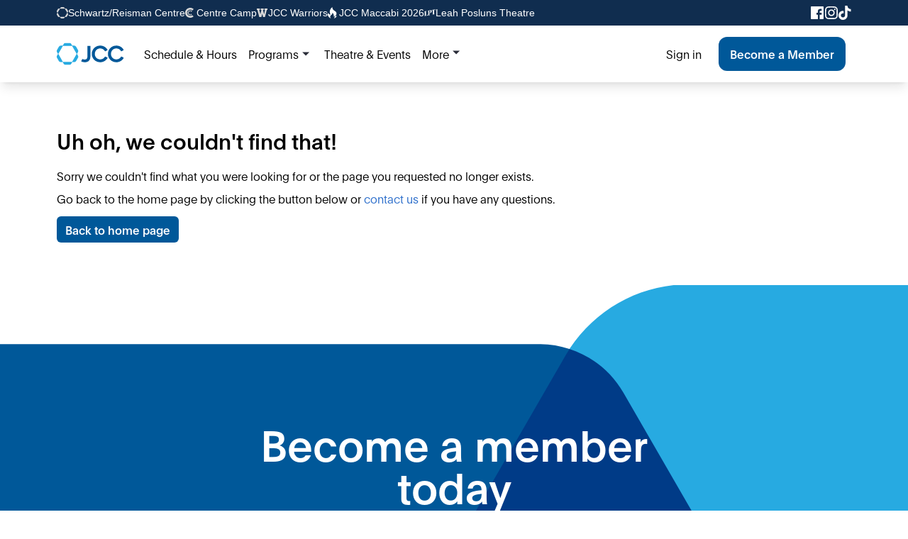

--- FILE ---
content_type: text/html; charset=utf-8
request_url: https://www.prossermanjcc.com/pjcc_schools
body_size: 4100
content:
<!DOCTYPE html><html><head><meta charSet="utf-8"/><meta name="viewport" content="width=device-width"/><link rel="icon" href="/favicon.ico"/><link rel="stylesheet" href="https://cdnjs.cloudflare.com/ajax/libs/meyer-reset/2.0/reset.min.css"/><title>Prosserman JCC</title><meta name="next-head-count" content="5"/><link rel="preload" href="/_next/static/css/96a541fb8770d5fa.css" as="style"/><link rel="stylesheet" href="/_next/static/css/96a541fb8770d5fa.css" data-n-g=""/><link rel="preload" href="/_next/static/css/ef46db3751d8e999.css" as="style"/><link rel="stylesheet" href="/_next/static/css/ef46db3751d8e999.css" data-n-p=""/><noscript data-n-css=""></noscript><script defer="" nomodule="" src="/_next/static/chunks/polyfills-c67a75d1b6f99dc8.js"></script><script src="/_next/static/chunks/webpack-0b5d8249fb15f5f3.js" defer=""></script><script src="/_next/static/chunks/framework-3b5a00d5d7e8d93b.js" defer=""></script><script src="/_next/static/chunks/main-de7c6fe6304aef10.js" defer=""></script><script src="/_next/static/chunks/pages/_app-249e069a12316a94.js" defer=""></script><script src="/_next/static/chunks/d64684d8-a9f342523c0172ef.js" defer=""></script><script src="/_next/static/chunks/664-1b4479b4462ded63.js" defer=""></script><script src="/_next/static/chunks/199-b064cb9d579f655a.js" defer=""></script><script src="/_next/static/chunks/929-d94b6025761725d5.js" defer=""></script><script src="/_next/static/chunks/762-3a961b70d9c3a470.js" defer=""></script><script src="/_next/static/chunks/338-567ab46c115c01fa.js" defer=""></script><script src="/_next/static/chunks/pages/%5Bcategory%5D-d867e1a0ac02b25e.js" defer=""></script><script src="/_next/static/nSA9C-Z7qyDi3mUPsuhd8/_buildManifest.js" defer=""></script><script src="/_next/static/nSA9C-Z7qyDi3mUPsuhd8/_ssgManifest.js" defer=""></script></head><body><div id="__next"><div><noscript><iframe src="https://www.googletagmanager.com/ns.html?id=G-BF1VX97TD6" height="0" width="0" style="display:none;visibility:hidden"></iframe></noscript><noscript><iframe src="https://www.googletagmanager.com/ns.html?id=GTM-WNX2JJH" height="0" width="0" style="display:none;visibility:hidden"></iframe></noscript><noscript><iframe src="https://www.googletagmanager.com/ns.html?id=GTM-WM2MKJK" height="0" width="0" style="display:none;visibility:hidden"></iframe></noscript><div><div></div><div class="section text-white text-sm bg-jccBlueDark py-2"><div class=" container flex flex-row justify-between"><div class="topnav_layout"><a href="https://srcentre.ca/" target="_blank" rel="noreferrer" class="topnav_wrap u-display-none w-inline-block"><div class="topnav_logo"><img src="/logo/68b71f09d0f7514f68dc2c64_JCC%20icon.svg" loading="lazy" alt="JCC Prosserman / SRC Icon"/></div><div class="topnav_text u-text-style-small u-color-faded ">Schwartz/Reisman Centre</div></a><a href="https://www.centrecamp.ca/" target="_blank" rel="noreferrer" class="topnav_wrap w-inline-block"><div class="topnav_logo"><img src="/logo/68b71f09d0f7514f68dc2c62_Camp%20icon.svg" loading="lazy" alt="Centre Camo Icon"/></div><div class="topnav_text u-text-style-small u-color-faded ">Centre Camp</div></a><a href="https://jccwarriors.com/" target="_blank" rel="noreferrer" class="topnav_wrap w-inline-block"><div class="topnav_logo"><img src="/logo/68b71f09d0f7514f68dc2c63_Warriors%20icon.svg" loading="lazy" alt="JCC Warriors Icon"/></div><div class="topnav_text u-text-style-small u-color-faded ">JCC Warriors</div></a><a href="https://www.torontojccmaccabi.com/" target="_blank" rel="noreferrer" class="topnav_wrap w-inline-block"><div class="topnav_logo"><img src="/logo/68b742267edbd547ac4ce4f2_Maccabi%20icon.svg" loading="lazy" alt="JCC Maccabi Games Icon"/></div><div class="topnav_text u-text-style-small u-color-faded ">JCC Maccabi 2026</div></a><a href="https://www.leahposlunstheatre.com/" target="_blank" rel="noreferrer" class="topnav_wrap w-inline-block"><div class="topnav_logo"><img src="/logo/lpt_logo.svg" loading="lazy" alt="Leah Posluns Theatre Icon"/></div><div class="topnav_text u-text-style-small u-color-faded ">Leah Posluns Theatre</div></a></div><div class="flex gap-4 items-center"><a href="https://www.facebook.com/people/JCC-Toronto/61553592453955/" class="inline-block" target="_blank" rel="noreferrer"><img src="/icon/facebook.svg" alt="Facebook"/></a><a href="https://www.instagram.com/jcctoronto/?hl=en" class="inline-block" target="_blank" rel="noreferrer"><img src="/icon/instagram.svg" alt="Instagram"/></a><a href="https://www.tiktok.com/@jcctoronto" class="inline-block" target="_blank" rel="noreferrer"><img src="/icon/tiktok.png" alt="TikTok"/></a></div></div></div></div><div class="sticky top-0 z-10 shadow-lg bg-white" id="sticky-menu"><nav class=" container flex items-center justify-between flex-wrap py-4 font-body"><div class="mr-5" id="menu-logo"><a href="/"> <img src="/logo/JCC-logo-primary.svg" alt="JCC" class="h-6 md:h-8"/></a></div><div class="block lg:hidden"><a href="#" class="flex items-center px-3 py-2 body text-jccBlue"><svg class="fill-current h-3 w-3" viewBox="0 0 20 20" xmlns="http://www.w3.org/2000/svg"><title>Menu</title><path d="M0 3h20v2H0V3zm0 6h20v2H0V9zm0 6h20v2H0v-2z"></path></svg></a></div></nav></div><div class="container py-8 lg:py-16"><div class="md:w-2/3"><div class="text-3xl bold font-sans mb-5">Uh oh, we couldn&#x27;t find that!</div><div class="font-body mb-2">Sorry we couldn&#x27;t find what you were looking for or the page you requested no longer exists.</div><div class="font-body mb-5">Go back to the home page by clicking the button below or<!-- --> <a class="text-jccLink hover:text-jccBlueDark" href="/contact-us">contact us</a> <!-- -->if you have any questions.</div><a href="#" class="py-2 px-3 bg-jccBlue rounded-md text-white font-sans hover:bg-jccBlueDark duration-200">Back to home page</a></div></div><div class="section bg-right-top bg-cover" style="background-image:url(/vector/membership-bg.svg"><div class="container py-48"><div class="flex flex-col items-center"><div class="flex flex-col gap-4 text-center md:w-3/4 lg:w-3/5"><h2 class="font-sans text-4xl md:text-6xl text-white">Become a member today</h2><p class=" font-body text-white mb-4">We have several categories of membership to suit you and your family’s needs. Click below to find out about all of our memberships, offers or promotions.</p><div><a href="#" id="member-cta" data-style="primary" class="py-3 px-4 bg-white rounded-xl font-sans text-jccBlue hover:bg-slate-200">Become a member</a></div></div></div></div></div><div></div><div class="section bg-cover py-8 lg:py-16 bg-jccBlueDark"><div class="container mx-auto text-white"><div><div class="mb-10 flex flex-col gap-10 md:flex-row md:justify-between md:mb-20 font-body"><div class="flex flex-col gap-6 md:w-1/2"><h2 class="font-sans text-3xl">Make a donation</h2><p>This is your JCC. Your donation helps ensure that no one is left behind and fuels essential programs which enrich, unite and strengthen our community.</p><div><a href="#" id="donate-footer" class="py-3 px-4 font-sans bg-white rounded-xl text-jccBlue hover:bg-slate-200">Donate</a></div></div><div class="flex flex-col gap-4 md:w-auto md:flex-row md:justify-between lg:w-1/3"><div class="flex flex-col gap-4 md:justify-between"><a href="/about" target="_self" rel="noreferrer" class=" hover:text-slate-200">About the JCC</a><a href="/schedule-hours" target="_self" rel="noreferrer" class=" hover:text-slate-200">Schedule &amp; Hours</a><a href="/careers" target="_self" rel="noreferrer" class=" hover:text-slate-200">Careers &amp; Volunteers</a><a href="/rent-a-space" target="_self" rel="noreferrer" class=" hover:text-slate-200">Facility Rentals</a><a href="/contact-us" target="_self" rel="noreferrer" class=" hover:text-slate-200">Contact Us</a></div><div class="flex flex-col gap-4 font-medium md:justify-between"><a href="/workplace-policies" target="_self" rel="noreferrer" class=" hover:text-slate-200">Workplace policies</a><a href="/cancellation-policy" target="_self" rel="noreferrer" class=" hover:text-slate-200">Cancellation Policy</a><a href="/privacy-policy" target="_self" rel="noreferrer" class=" hover:text-slate-200">Privacy Policy</a><a href="https://res.cloudinary.com/ddhhkd17u/image/upload/v1754071626/Code_of_Conduct_1_de9684b66e.pdf" target="_blank" rel="noreferrer" class=" hover:text-slate-200">Code of Conduct</a><a href="/Request-for-proposal" target="_self" rel="noreferrer" class=" hover:text-slate-200">Request for Proposal</a></div></div></div><div class="flex flex-col md:flex-row-reverse md:gap-6"><div class="flex md:justify-end"><div class="flex gap-4 items-center"><a href="https://www.facebook.com/people/JCC-Toronto/61553592453955/" class="inline-block" target="_blank" rel="noreferrer"><img src="/icon/facebook.svg" alt="Facebook"/></a><a href="https://www.instagram.com/jcctoronto/?hl=en" class="inline-block" target="_blank" rel="noreferrer"><img src="/icon/instagram.svg" alt="Instagram"/></a><a href="https://www.tiktok.com/@jcctoronto" class="inline-block" target="_blank" rel="noreferrer"><img src="/icon/tiktok.png" alt="TikTok"/></a></div></div><div class="flex flex-col gap-6 my-6 md:flex-row md:items-center"><a href="https://apps.apple.com/us/app/new-jcc-toronto/id1665987732" target="_blank" rel="noreferrer" alt-text="App Store"><img src="/logo/apple-store.png" class="h-10" alt="Apple App Store Link"/></a><a href="https://play.google.com/store/apps/details?id=com.daxko.club.automation.srcpjcc&amp;pli=1" target="_blank" rel="noreferrer" alt-text="Google Play"><img src="/logo/google-play.png" class="h-10" alt="Google Play Link"/></a></div></div><div><div class="flex flex-col gap-6 my-4 md:flex-row md:items-center md:w-1of2"><a href="https://jcca.org/" target="_blank" rel="noreferrer"><img src="https://res.cloudinary.com/ddhhkd17u/image/upload/f_auto,c_limit,w_1200/v1674596886/JCC_association_white_e62569a244.webp" alt="https://jcca.org/" class="h-10"/></a><a href="https://www.jewishtoronto.com/" target="_blank" rel="noreferrer"><img src="https://res.cloudinary.com/ddhhkd17u/image/upload/f_auto,c_limit,w_1200/v1674596727/UJA_NEW_LOGO_white_5169f6d596.webp" alt="https://www.jewishtoronto.com/" class="h-10"/></a><a target="_blank" rel="noreferrer"><img src="https://res.cloudinary.com/ddhhkd17u/image/upload/f_auto,c_limit,w_1200/v1674597257/Jewish_toronto_loves_here_a087d37f26.webp" class="h-10"/></a><a href="https://www.otf.ca/" target="_blank" rel="noreferrer"><img src="https://res.cloudinary.com/ddhhkd17u/image/upload/f_auto,c_limit,w_1200/v1674596829/OTF_HORIZ_white_82bd5d0d18.webp" alt="https://www.otf.ca/" class="h-10"/></a></div><div class="text-sm flex flex-col gap-2 md:flex-row"><p class="font-body">Charitable Registration Number: <!-- -->857936025RR0001</p><p>© 2023 Prosserman JCC</p></div></div></div></div></div></div></div><script id="__NEXT_DATA__" type="application/json">{"props":{"pageProps":{"category":"pjcc_schools","page":{"data":{"pages":{"data":[]}}},"siteConfig":{"data":{"siteConfig":{"data":{"attributes":{"instagram":"https://www.instagram.com/jcctoronto/?hl=en","tiktok":"https://www.tiktok.com/@jcctoronto","siteName_SRC":"SRC","siteName_Prosserman":"Prosserman JCC","favicon":{"data":null},"facebook":"https://www.facebook.com/people/JCC-Toronto/61553592453955/"}}}}},"venue":"Prosserman JCC","announcements":{"data":{"announcements":{"data":[]}}},"membershipCTA":{"data":{"membershipCtas":{"data":[{"attributes":{"title":"Become a member today","description":"We have several categories of membership to suit you and your family’s needs. Click below to find out about all of our memberships, offers or promotions.","button":{"label":"Become a member","openInNewWindow":null,"style":"primary","link":"/membership","gtmID":"member-cta"},"image":{"data":{"attributes":{"url":"https://res.cloudinary.com/ddhhkd17u/image/upload/v1673634916/footer_prosserman_744f488a1c.jpg"}}}}}]}}},"footer":{"data":{"footers":{"data":[{"attributes":{"copyright":"© 2023 Prosserman JCC","title":"Make a donation","description":"This is your JCC. Your donation helps ensure that no one is left behind and fuels essential programs which enrich, unite and strengthen our community.","button":{"label":"Donate","openInNewWindow":null,"style":"inverse","link":"/donate","gtmID":"donate-footer"},"charityNumber":"857936025RR0001","logo":[{"image":{"data":{"attributes":{"url":"https://res.cloudinary.com/ddhhkd17u/image/upload/v1674596886/JCC_association_white_e62569a244.png"}}},"link":"https://jcca.org/","openInNewWindow":true},{"image":{"data":{"attributes":{"url":"https://res.cloudinary.com/ddhhkd17u/image/upload/v1674596727/UJA_NEW_LOGO_white_5169f6d596.png"}}},"link":"https://www.jewishtoronto.com/","openInNewWindow":true},{"image":{"data":{"attributes":{"url":"https://res.cloudinary.com/ddhhkd17u/image/upload/v1674597257/Jewish_toronto_loves_here_a087d37f26.png"}}},"link":null,"openInNewWindow":true},{"image":{"data":{"attributes":{"url":"https://res.cloudinary.com/ddhhkd17u/image/upload/v1674596829/OTF_HORIZ_white_82bd5d0d18.png"}}},"link":"https://www.otf.ca/","openInNewWindow":true}],"link":[{"label":"About the JCC","link":"/about","openInNewWindow":null},{"label":"Schedule \u0026 Hours","link":"/schedule-hours","openInNewWindow":null},{"label":"Careers \u0026 Volunteers","link":"/careers","openInNewWindow":null},{"label":"Facility Rentals","link":"/rent-a-space","openInNewWindow":null},{"label":"Contact Us","link":"/contact-us","openInNewWindow":null},{"label":"Workplace policies","link":"/workplace-policies","openInNewWindow":null},{"label":"Cancellation Policy","link":"/cancellation-policy","openInNewWindow":null},{"label":"Privacy Policy","link":"/privacy-policy","openInNewWindow":null},{"label":"Code of Conduct","link":"https://res.cloudinary.com/ddhhkd17u/image/upload/v1754071626/Code_of_Conduct_1_de9684b66e.pdf","openInNewWindow":true},{"label":"Request for Proposal","link":"/Request-for-proposal","openInNewWindow":false}]}}]}}},"mainMenu":{"data":{"menuItems":{"data":[{"id":"5","attributes":{"name":"Schedule \u0026 Hours","openInNewWindow":null,"parent":null,"order":1,"link":"/schedule-hours"}},{"id":"114","attributes":{"name":"All programs","openInNewWindow":null,"parent":"Programs","order":1,"link":"/programs"}},{"id":"105","attributes":{"name":"Aquatics","openInNewWindow":null,"parent":"Programs","order":2,"link":"/aquatics"}},{"id":"115","attributes":{"name":"Fitness","openInNewWindow":null,"parent":"Programs","order":3,"link":"/fitness"}},{"id":"6","attributes":{"name":"Programs","openInNewWindow":null,"parent":null,"order":4,"link":"/programs"}},{"id":"7","attributes":{"name":"Centre Camp","openInNewWindow":true,"parent":"Programs","order":4,"link":"https://centrecamp.ca"}},{"id":"37","attributes":{"name":"JCC Maccabi Games 2026 Toronto","openInNewWindow":null,"parent":"more","order":4,"link":"https://www.torontojccmaccabi.com/"}},{"id":"1","attributes":{"name":"Theatre \u0026 Events","openInNewWindow":true,"parent":null,"order":5,"link":"https://www.leahposlunstheatre.com/"}},{"id":"8","attributes":{"name":"JCC Sports","openInNewWindow":true,"parent":"Programs","order":5,"link":"https://jccwarriors.com/"}},{"id":"10","attributes":{"name":"Daycare \u0026 Preschool","openInNewWindow":null,"parent":"Programs","order":6,"link":"/daycare-preschool"}},{"id":"14","attributes":{"name":"Leah Posluns Theatre","openInNewWindow":null,"parent":"more","order":6,"link":"https://www.leahposlunstheatre.com/"}},{"id":"11","attributes":{"name":"Supplementary Hebrew Schools","openInNewWindow":null,"parent":"Programs","order":7,"link":"/supplementary-school"}},{"id":"13","attributes":{"name":"Donate","openInNewWindow":null,"parent":"more","order":8,"link":"/donate"}},{"id":"33","attributes":{"name":"Mifgash","openInNewWindow":null,"parent":"Programs","order":8,"link":"/mifgash-programs"}},{"id":"12","attributes":{"name":"Inclusion Services","openInNewWindow":null,"parent":"Programs","order":9,"link":"/Inclusion-Services"}},{"id":"31","attributes":{"name":"Digital Experience","openInNewWindow":null,"parent":"more","order":9,"link":"/digital-experience"}}]}}},"pool_status":{"data":{"poolStatuses":{"data":[{"id":"1","attributes":{"LeisurePool":{"Open":true,"StartTime":null,"StartDate":null,"EndTime":null,"EndDate":null,"Reason":"maintenance","image":{"data":{"attributes":{"url":"https://res.cloudinary.com/ddhhkd17u/image/upload/v1694447227/src_leisure_pool_b31ebdc8aa.jpg"}}}},"LapPool":{"Open":true,"StartTime":null,"StartDate":null,"EndTime":null,"EndDate":null,"Reason":null,"image":{"data":{"attributes":{"url":"https://res.cloudinary.com/ddhhkd17u/image/upload/v1694446114/pjcc_lap_pool_720_e17cfdaa9b.jpg"}}}},"OutdoorPool":{"Open":true,"StartTime":null,"StartDate":null,"EndTime":null,"EndDate":null,"Reason":null,"image":{"data":{"attributes":{"url":"https://res.cloudinary.com/ddhhkd17u/image/upload/v1694446123/pjcc_outdoor_pool_720_d0821e4f76.jpg"}}}}}}]}}},"revalidate":10},"__N_SSP":true},"page":"/[category]","query":{"category":"pjcc_schools"},"buildId":"nSA9C-Z7qyDi3mUPsuhd8","isFallback":false,"gssp":true,"scriptLoader":[]}</script></body></html>

--- FILE ---
content_type: image/svg+xml
request_url: https://www.prossermanjcc.com/logo/JCC-logo-primary.svg
body_size: 355
content:
<svg width="122" height="41" viewBox="0 0 122 41" fill="none" xmlns="http://www.w3.org/2000/svg">
<g clip-path="url(#clip0_527_2115)">
<path d="M44.2943 33.9428L46.3711 29.6567C47.7998 30.3499 49.2285 30.6965 50.829 30.6965C53.6441 30.6965 55.7209 29.1382 55.7209 25.3735V6.02588H61.0016V25.3735C61.0016 32.2548 56.8452 35.5461 51.2179 35.5461C48.7522 35.5461 46.2838 34.9826 44.2915 33.9456L44.2943 33.9428Z" fill="#005899"/>
<path d="M63.5659 20.5238C63.5659 12.2561 70.0161 5.50439 78.8023 5.50439C84.9481 5.50439 89.9696 8.79288 92.393 13.6425L87.6307 15.894C85.9851 12.7351 82.7389 10.6132 78.7995 10.6132C73.2595 10.6132 69.0608 14.8119 69.0608 20.5238C69.0608 26.2356 73.2595 30.4371 78.7995 30.4371C82.7389 30.4371 86.0274 28.3603 87.673 25.1564L92.4352 27.4079C90.0119 32.2124 84.9904 35.546 78.8023 35.546C70.0161 35.546 63.5659 28.7943 63.5659 20.5266V20.5238Z" fill="#005899"/>
<path d="M92.8638 20.5238C92.8638 12.2561 99.3111 5.50439 108.1 5.50439C114.246 5.50439 119.267 8.79288 121.691 13.6425L116.929 15.894C115.283 12.7351 112.037 10.6132 108.097 10.6132C102.557 10.6132 98.3587 14.8119 98.3587 20.5238C98.3587 26.2356 102.557 30.4371 108.097 30.4371C112.037 30.4371 115.325 28.3603 116.971 25.1564L121.733 27.4079C119.31 32.2124 114.288 35.546 108.1 35.546C99.3139 35.546 92.8638 28.7943 92.8638 20.5266V20.5238Z" fill="#005899"/>
<path d="M38.3403 23.3221L36.658 20.4507L38.3121 17.63C39.1209 16.252 39.1265 14.5359 38.329 13.1523L35.2237 7.7758C34.4291 6.40067 32.9553 5.54967 31.3688 5.54967H31.3379L28.0663 5.57221L26.4629 2.7515C25.6739 1.36228 24.1917 0.5 22.5939 0.5H16.3579C14.7602 0.5 13.278 1.36228 12.489 2.7515L10.8856 5.57221L7.614 5.54967H7.58301C5.99653 5.54967 4.51996 6.40067 3.72813 7.7758L0.622809 13.1523C-0.177473 14.5359 -0.169019 16.252 0.639716 17.63L2.29664 20.4507L0.614355 23.3221C-0.19438 24.7001 -0.200016 26.4162 0.600266 27.7998L3.67741 33.1284C4.47205 34.5035 5.94581 35.3545 7.53228 35.3545H7.56328L10.8912 35.332L12.5481 38.2485C13.3371 39.6377 14.8194 40.5 16.4171 40.5H22.5432C24.141 40.5 25.6232 39.6377 26.4122 38.2485L28.0691 35.332L31.397 35.3545H31.428C33.0145 35.3545 34.4883 34.5035 35.2829 33.1284L38.36 27.7998C39.1575 26.4162 39.1519 24.7001 38.3431 23.3221H38.3403ZM36.148 20.4507L27.8127 34.8896H11.142L2.80668 20.4507L11.142 6.0118H27.8127L36.148 20.4507Z" fill="#27AAE1"/>
</g>
<defs>
<clipPath id="clip0_527_2115">
<rect width="121.733" height="40" fill="white" transform="translate(0 0.5)"/>
</clipPath>
</defs>
</svg>


--- FILE ---
content_type: application/javascript; charset=UTF-8
request_url: https://www.prossermanjcc.com/_next/static/chunks/762-3a961b70d9c3a470.js
body_size: 6031
content:
(self.webpackChunk_N_E=self.webpackChunk_N_E||[]).push([[762],{4260:function(e,t,l){"use strict";var s=l(5893);l(7294);var a=l(448),n=l(956);let r=e=>{let t=()=>{e.button&&!0===e.button.openInNewWindow?window.open(e.button.link,"_blank"):window.location=e.button.link};return(0,s.jsxs)("div",{className:"flex flex-col gap-6 md:w-1/2",children:[(0,s.jsx)("h2",{className:"font-sans text-3xl",children:e.title}),(0,s.jsx)("p",{children:e.description||"font-body"}),(0,s.jsx)("div",{children:(0,s.jsx)("a",{href:"#",id:e.button&&e.button.gtmID?e.button.gtmID:"",className:"py-3 px-4 font-sans bg-white rounded-xl text-jccBlue hover:bg-slate-200",onClick(e){e.preventDefault(),t()},children:e.button.label})})]})},i=e=>{let{data:t,siteConfig:l}=e;if(!t||!t.data||t&&t.data&&t.data.footers&&0===t.data.footers.data.length)return(0,s.jsx)("div",{});let i=t.data.footers.data[0].attributes,{copyright:c,title:o,description:d,logo:m,link:h,charityNumber:x}=i,g=e=>e.length%2==0?e.length/2:Math.floor((e.length+1)/2);return(0,s.jsx)("div",{className:"section bg-cover py-8 lg:py-16 bg-jccBlueDark",children:(0,s.jsx)("div",{className:"container mx-auto text-white",children:(0,s.jsxs)("div",{children:[(0,s.jsxs)("div",{className:"mb-10 flex flex-col gap-10 md:flex-row md:justify-between md:mb-20 font-body",children:[o&&d&&i.button&&r(i),(0,s.jsxs)("div",{className:"flex flex-col gap-4 md:w-auto md:flex-row md:justify-between lg:w-1/3",children:[(0,s.jsx)("div",{className:"flex flex-col gap-4 md:justify-between",children:h.slice(0,g(h)).map((e,t)=>(0,s.jsx)("a",{href:e.link,target:!0===e.openInNewWindow?"_blank":"_self",rel:"noreferrer",className:" hover:text-slate-200",children:e.label},"footer-link-".concat(t)))}),(0,s.jsx)("div",{className:"flex flex-col gap-4 font-medium md:justify-between",children:h.slice(g(h)).map((e,t)=>(0,s.jsx)("a",{href:e.link,target:!0===e.openInNewWindow?"_blank":"_self",rel:"noreferrer",className:" hover:text-slate-200",children:e.label},"footer-link-".concat(t)))})]})]}),(0,s.jsxs)("div",{className:"flex flex-col md:flex-row-reverse md:gap-6",children:[(0,s.jsx)("div",{className:"flex md:justify-end",children:(0,s.jsx)(a.Z,{siteConfig:l})}),(0,s.jsxs)("div",{className:"flex flex-col gap-6 my-6 md:flex-row md:items-center",children:[(0,s.jsx)("a",{href:"https://apps.apple.com/us/app/new-jcc-toronto/id1665987732",target:"_blank",rel:"noreferrer","alt-text":"App Store",children:(0,s.jsx)("img",{src:"/logo/apple-store.png",className:"h-10",alt:"Apple App Store Link"})}),(0,s.jsx)("a",{href:"https://play.google.com/store/apps/details?id=com.daxko.club.automation.srcpjcc&pli=1",target:"_blank",rel:"noreferrer","alt-text":"Google Play",children:(0,s.jsx)("img",{src:"/logo/google-play.png",className:"h-10",alt:"Google Play Link"})})]})]}),(0,s.jsxs)("div",{children:[(0,s.jsx)("div",{className:"flex flex-col gap-6 my-4 md:flex-row md:items-center md:w-1of2",children:m.map((e,t)=>{if(e.image.data)return(0,s.jsx)("a",{href:e.link,target:!0===e.openInNewWindow?"_blank":"_self",rel:"noreferrer",children:(0,s.jsx)("img",{src:(0,n.H)(e.image.data.attributes.url),alt:e.link,className:"h-10"})},"logo-link-".concat(t))})}),(0,s.jsxs)("div",{className:"text-sm flex flex-col gap-2 md:flex-row",children:[(0,s.jsxs)("p",{className:"font-body",children:["Charitable Registration Number: ",x]}),(0,s.jsx)("p",{dangerouslySetInnerHTML:{__html:c}})]})]})]})})})};t.Z=i},5062:function(e,t,l){"use strict";l.d(t,{Z:function(){return x}});var s=l(5893),a=l(1664),n=l.n(a),r=l(7294),i=l(5687);let c=e=>{let{mItem:t,menuItems:l,hideMenuIfNecessary:a}=e,n=[],c=l.filter(e=>null!==e.attributes.parent&&e.attributes.parent.toLowerCase()===t.name.toLowerCase()&&!n.includes(e.attributes.category)),{ref:m,isComponentVisible:h,setIsComponentVisible:x}=(0,i.Z)(!0);return(0,r.useEffect)(()=>{!1===h&&a(null,"")},[h]),(0,s.jsxs)("div",{ref:m,className:"",children:[c.length===l.filter(e=>null!==e.attributes.parent&&e.attributes.parent.toLowerCase()===t.name.toLowerCase()).length&&(0,s.jsx)(o,{mItem:t,menuItems:l,hideMenuIfNecessary:a}),c.length!==l.filter(e=>null!==e.attributes.parent&&e.attributes.parent.toLowerCase()===t.name.toLowerCase()).length&&(0,s.jsx)(d,{mItem:t,menuItems:l,hideMenuIfNecessary:a})]})},o=e=>{let{mItem:t,menuItems:l,hideMenuIfNecessary:a}=e;return(0,s.jsx)("div",{className:" py-2 bg-white text-jccBlueDark rounded-md w-full lg:shadow-lg lg:absolute lg:w-72 lg:top-10 lg:left-0",children:(0,s.jsx)("ul",{className:"flex flex-col gap-2",children:l.filter(e=>null!==e.attributes.parent&&e.attributes.parent.toLowerCase()===t.name.toLowerCase()).map((e,l)=>{let r=e.attributes;return(0,s.jsx)("li",{className:"w-full p-2 hover:bg-slate-50",children:(0,s.jsx)(n(),{onClick:e=>a(null,t.name.toLowerCase()),href:r.link,className:"block",target:!0===r.openInNewWindow?"_blank":"_self",children:r.name.replace(/_/g," ")},"m-item-sm-".concat(l))},"sm-item-".concat(l))})})})},d=e=>{let{mItem:t,menuItems:l,hideMenuIfNecessary:a}=e,r=e=>l.filter(e=>null!==e.attributes.parent&&e.attributes.parent.toLowerCase()===t.name.toLowerCase());return(0,s.jsx)("div",{children:(0,s.jsx)("div",{className:"py-2 bg-white rounded-md w-full text-jccCampBlue lg:px-4 lg:shadow-lg lg:absolute lg:top-10 lg:left-0 lg:w-72",children:(0,s.jsxs)("ul",{className:"flex flex-col gap-2",children:[["Traditional","Sports","Hebrew_camp","All_year_round"].map((e,i)=>{if(r(e).length>0)return(0,s.jsx)("div",{className:"",children:l.filter(l=>null!==l.attributes.parent&&l.attributes.parent.toLowerCase()===t.name.toLowerCase()&&l.attributes.category===e).map((e,l)=>{let r=e.attributes;return(0,s.jsx)("li",{className:"w-full py-2 hover:bg-slate-50 list-inside",children:(0,s.jsx)(n(),{onClick:e=>a(null,t.name.toLowerCase()),href:r.link,className:"inline-block w-[calc(100%-20px)]",target:!0===r.openInNewWindow?"_blank":"_self",children:(0,s.jsxs)("div",{className:"grid grid-cols-[2fr,1fr] w-full",children:[(0,s.jsx)("div",{className:"",children:r.name}),(0,s.jsx)("div",{className:"text-right",children:r.ageGroup})]})},"m-item-sm-".concat(l))},"sm-item-".concat(l))})},"item-in-category-".concat(i))}),(0,s.jsx)("li",{className:"w-full py-2 hover:bg-slate-50 border-t border-solid border-t-gray-200",children:(0,s.jsx)(n(),{onClick:e=>a(null,"all-programs"),href:"/programs",children:"All Programs"})})]})})})},m=e=>{let{menuItems:t,toggleShowMore:l,hideMenuIfNecessary:a}=e,{ref:r,isComponentVisible:c,setIsComponentVisible:o}=(0,i.Z)(!1);return(0,s.jsxs)("div",{ref:r,className:"cursor-pointer relative hover:text-jccBlue delay-75",onClick(e){o(!c)},children:[(0,s.jsxs)("div",{className:"flex justify-between p-2 hover:bg-slate-50",onClick(e){e.preventDefault()},children:[(0,s.jsx)("p",{className:"body",children:"More"}),(0,s.jsxs)("svg",{width:"20",height:"20",viewBox:"0 0 20 20",fill:"none",xmlns:"http://www.w3.org/2000/svg",children:[" ",(0,s.jsx)("path",{fillRule:"evenodd",clipRule:"evenodd",d:"M5 7.5L10 12.5L15 7.5H5Z",fill:"#2A2D39"})]})]}),c&&(0,s.jsx)("div",{className:"py-2 bg-white text-jccBlueDark rounded-md w-full lg:shadow-lg lg:absolute lg:w-72 lg:top-10 lg:left-0",children:(0,s.jsx)("ul",{className:"w-full flex flex-col gap-2",children:t.filter(e=>"more"===e.attributes.parent).map((e,t)=>{let l=e.attributes;return(0,s.jsx)("li",{className:"flex items-center p-2",children:(0,s.jsx)(n(),{onClick:e=>a(null,"more"),href:l.link,className:"block",target:!0===l.openInNewWindow?"_blank":"_self",children:l.name},"m-item-more-".concat(t))},"more-item-".concat(t))})})})]})},h=e=>{var t,l;let{data:a}=e,[i,o]=(0,r.useState)(!1),[d,h]=(0,r.useState)(!1),[x,g]=(0,r.useState)(15e4),u=function(){let[e,t]=(0,r.useState)({width:0,height:0});return(0,r.useEffect)(()=>{function e(){t({width:window.innerWidth,height:window.innerHeight})}return window.addEventListener("resize",e),e(),()=>window.removeEventListener("resize",e)},[]),e}(),f=(e,t,l)=>{let s=i;o(s=!1===i&&null!=t&&!0===l?t.toLowerCase():!1!==i&&null!=t&&i!==t.toLowerCase()&&!0===l&&t.toLowerCase()),e&&t&&l&&e.preventDefault(),u.width<1024&&!1===s&&!0!==l&&h(!1)};if((0,r.useEffect)(()=>{window.innerWidth>=1024&&x<1024&&j(),window.innerWidth>=1024?h(!0):window.innerWidth<=1023&&x>=1024&&h(!1),g(u.width)},[u,x]),(0,r.useEffect)(()=>{!1===d?(document.body.classList.remove("no-scroll"),j()):document.body.classList.add("no-scroll")},[d,h]),!a.data)return(0,s.jsx)("header",{});let p=()=>{h(!d)},j=()=>{o(!1)},w=e=>{o(e)},v=e=>{i===e?j():w(e)},b=a.data.menuItems.data;return(0,s.jsx)("div",{className:"sticky top-0 z-10 shadow-lg bg-white",id:"sticky-menu",children:(0,s.jsxs)("nav",{className:" container flex items-center justify-between flex-wrap py-4 font-body",children:[(0,s.jsx)("div",{className:"mr-5",id:"menu-logo",children:(0,s.jsxs)(n(),{href:"/",children:[" ",(0,s.jsx)("img",{src:"/logo/JCC-logo-primary.svg",alt:"JCC",className:"h-6 md:h-8"})]})}),(0,s.jsx)("div",{className:"block lg:hidden",children:(0,s.jsx)("a",{href:"#",className:"flex items-center px-3 py-2 body text-jccBlue",onClick(e){e.preventDefault(),p()},children:(0,s.jsxs)("svg",{className:"fill-current h-3 w-3",viewBox:"0 0 20 20",xmlns:"http://www.w3.org/2000/svg",children:[(0,s.jsx)("title",{children:"Menu"}),(0,s.jsx)("path",{d:"M0 3h20v2H0V3zm0 6h20v2H0V9zm0 6h20v2H0v-2z"})]})})}),!0===d&&(0,s.jsxs)("div",{className:"block flex-grow justify-between lg:flex lg:items-center lg:w-auto ".concat(d&&u.width<=1023&&"mobile-menu--visible"),style:{maxHeight:d&&u.width<=1023?u.height-(null===(t=document.getElementById("sticky-menu"))||void 0===t?void 0:t.offsetTop)-(null===(l=document.getElementById("menu-logo"))||void 0===l?void 0:l.offsetHeight)-44:"auto"},children:[(0,s.jsxs)("div",{className:"flex flex-col gap-4 lg:flex-row lg:items-center",children:[b.filter(e=>!e.attributes.parent).map((e,t)=>{let l=e.attributes,a=b.filter(e=>e.attributes.parent&&e.attributes.parent.toLowerCase()===l.name.toLowerCase()).length>0;return(0,s.jsxs)("div",{className:"cursor-pointer relative hover:text-jccBlue hover:bg-slate-50 delay-75 lg:inline",children:[(0,s.jsx)(n(),{onClick(e){f(e,l.name.toLowerCase(),a)},className:"flex flex-col w-full cursor-pointer relative hover:bg-slate-100 hover:text-jccBlueDark delay-75",href:l.link,target:!0===l.openInNewWindow?"_blank":"_self",children:(0,s.jsxs)("div",{className:"flex items-center p-2",children:[(0,s.jsx)("span",{children:l.name.replace(/_/g," ")}),b.filter(e=>e.attributes.parent&&e.attributes.parent.toLowerCase()===l.name.toLowerCase()).length>0&&(0,s.jsx)("div",{className:"",children:(0,s.jsxs)("svg",{width:"20",height:"20",viewBox:"0 0 20 20",fill:"none",xmlns:"http://www.w3.org/2000/svg",children:[" ",(0,s.jsx)("path",{fillRule:"evenodd",clipRule:"evenodd",d:"M5 7.5L10 12.5L15 7.5H5Z",fill:"#2A2D39"})]})})]})},"m-item-".concat(t)),(0,s.jsx)("div",{className:"z-10",children:i===l.name.toLowerCase()&&b.filter(e=>e.attributes.parent&&e.attributes.parent.toLowerCase()===l.name.toLowerCase()).length>0&&(0,s.jsx)(c,{mItem:l,menuItems:b,hideMenuIfNecessary:f})})]},"mItem-thing-".concat(t))}),(0,s.jsx)(m,{menuItems:b,hideMenuIfNecessary:f,toggleShowMore:v})]}),(0,s.jsxs)("div",{className:"px-2 lg:flex lg:items-center",children:[(0,s.jsx)(n(),{onClick:e=>f(e,void 0,!1),href:"/sign-in",id:"sign-in-nav",className:"mr-4 p-2 pl-0 lg:pl-2 hover:bg-slate-100 hover:text-jccBlueDark delay-75",children:"Sign in"}),(0,s.jsx)(n(),{onClick:e=>f(e,void 0,!1),id:"member-nav",href:"/membership",className:"inline-block font-sans py-3 px-4 bg-jccBlue hover:bg-jccBlueHover rounded-xl text-white mt-4 lg:mt-0",children:"Become a Member"})]})]})]})})};var x=h},5853:function(e,t,l){"use strict";l.d(t,{Z:function(){return x}});var s=l(5893),a=l(7294);let n=a.useLayoutEffect;var r=function(e,t){let l=(0,a.useRef)(e);n(()=>{l.current=e},[e]),(0,a.useEffect)(()=>{if(!t&&0!==t)return;let e=setInterval(()=>l.current(),t);return()=>clearInterval(e)},[t])},i=l(448),c=l(5687);let o=e=>{let{announcement:t}=e,{link:l,text:a}=t.attributes;return(0,s.jsx)("div",{className:"flex gap-4 items-center",children:(0,s.jsx)("p",{className:l&&l>""?"cursor-pointer":"",onClick(){l&&l>""&&(window.location=l)},children:a})})},d=e=>{let{data:t}=e,l=[];t.data.announcements&&t.data.announcements.data&&t.data.announcements.data.length>0&&(l=t.data.announcements.data);let[n,i]=(0,a.useState)(0),[c,d]=(0,a.useState)(!1);r(()=>{c?d(!1):m()},1e4);let m=()=>{let e=n+1;e===l.length&&(e=0),i(e)};return 0===l.length?(0,s.jsx)("div",{}):(0,s.jsx)("div",{className:"section text-white font-sans text-sm ".concat(l.length>0?"bg-jccRed":"bg-jccBlueDark"," py-2"),children:(0,s.jsx)("div",{className:"container flex flex-col gap-2 lg:flex-row",children:(0,s.jsxs)("div",{className:"flex flex-col gap-2 py-1 md:flex-row md:gap-4 md:py-0",children:[(0,s.jsxs)("div",{className:"flex flex-row gap-2 items-center",children:[(0,s.jsx)("span",{className:"mr-1 text-sm font-sans",children:l.length>1?"".concat(n+1,"/").concat(l.length):""}),l.length>1&&(0,s.jsx)("span",{onClick(){m(),d(!0)},children:(0,s.jsx)("svg",{width:"18",height:"18",viewBox:"0 0 18 18",fill:"none",xmlns:"http://www.w3.org/2000/svg",children:(0,s.jsx)("path",{fillRule:"evenodd",clipRule:"evenodd",d:"M9 0C13.9706 0 18 4.02944 18 9C18 13.9706 13.9706 18 9 18C4.02944 18 0 13.9706 0 9C0 4.02944 4.02944 0 9 0ZM9.68072 9.13837C9.78724 9.03947 9.78724 8.87088 9.68072 8.77198L7.31989 6.57977C7.01635 6.29792 6.99878 5.82337 7.28063 5.51984C7.56248 5.2163 8.03703 5.19873 8.34056 5.48058L10.7014 7.67279C11.447 8.36514 11.447 9.54521 10.7014 10.2376L8.34056 12.4298C8.03703 12.7116 7.56248 12.694 7.28063 12.3905C6.99878 12.087 7.01635 11.6124 7.31989 11.3306L9.68072 9.13837Z",fill:"white"})})})]}),(0,s.jsx)("div",{className:"",children:l.length>0&&(0,s.jsx)(o,{announcement:l[n]})})]})})})},m=e=>{let{data:t,venue:l,siteConfig:a}=e;return(0,s.jsxs)("div",{children:[(0,s.jsx)(d,{data:t}),(0,s.jsx)(h,{venue:l,siteConfig:a})]})},h=e=>{let{venue:t,siteConfig:l}=e,{ref:a,isComponentVisible:n,setIsComponentVisible:r}=(0,c.Z)(!1),o="Prosserman JCC"===t?"Schwartz/Reisman Centre":"Prosserman JCC";return(0,s.jsx)("div",{className:"section text-white text-sm bg-jccBlueDark py-2",children:(0,s.jsxs)("div",{className:" container flex flex-row justify-between",children:[(0,s.jsxs)("div",{className:"topnav_layout",children:["Prosserman JCC"===o&&(0,s.jsxs)("a",{href:"https://prossermanjcc.com/",target:"_blank",rel:"noreferrer",className:"topnav_wrap w-inline-block",children:[(0,s.jsx)("div",{className:"topnav_logo",children:(0,s.jsx)("img",{src:"/logo/68b71f09d0f7514f68dc2c64_JCC%20icon.svg",loading:"lazy",alt:"JCC Prosserman / SRC Icon"})}),(0,s.jsx)("div",{className:"topnav_text ",children:"Prosserman JCC"})]}),"Prosserman JCC"!==o&&(0,s.jsxs)("a",{href:"https://srcentre.ca/",target:"_blank",rel:"noreferrer",className:"topnav_wrap u-display-none w-inline-block",children:[(0,s.jsx)("div",{className:"topnav_logo",children:(0,s.jsx)("img",{src:"/logo/68b71f09d0f7514f68dc2c64_JCC%20icon.svg",loading:"lazy",alt:"JCC Prosserman / SRC Icon"})}),(0,s.jsx)("div",{className:"topnav_text u-text-style-small u-color-faded ",children:"Schwartz/Reisman Centre"})]}),(0,s.jsxs)("a",{href:"https://www.centrecamp.ca/",target:"_blank",rel:"noreferrer",className:"topnav_wrap w-inline-block",children:[(0,s.jsx)("div",{className:"topnav_logo",children:(0,s.jsx)("img",{src:"/logo/68b71f09d0f7514f68dc2c62_Camp%20icon.svg",loading:"lazy",alt:"Centre Camo Icon"})}),(0,s.jsx)("div",{className:"topnav_text u-text-style-small u-color-faded ",children:"Centre Camp"})]}),(0,s.jsxs)("a",{href:"https://jccwarriors.com/",target:"_blank",rel:"noreferrer",className:"topnav_wrap w-inline-block",children:[(0,s.jsx)("div",{className:"topnav_logo",children:(0,s.jsx)("img",{src:"/logo/68b71f09d0f7514f68dc2c63_Warriors%20icon.svg",loading:"lazy",alt:"JCC Warriors Icon"})}),(0,s.jsx)("div",{className:"topnav_text u-text-style-small u-color-faded ",children:"JCC\xa0Warriors"})]}),(0,s.jsxs)("a",{href:"https://www.torontojccmaccabi.com/",target:"_blank",rel:"noreferrer",className:"topnav_wrap w-inline-block",children:[(0,s.jsx)("div",{className:"topnav_logo",children:(0,s.jsx)("img",{src:"/logo/68b742267edbd547ac4ce4f2_Maccabi%20icon.svg",loading:"lazy",alt:"JCC Maccabi Games Icon"})}),(0,s.jsx)("div",{className:"topnav_text u-text-style-small u-color-faded ",children:"JCC\xa0Maccabi 2026"})]}),(0,s.jsxs)("a",{href:"https://www.leahposlunstheatre.com/",target:"_blank",rel:"noreferrer",className:"topnav_wrap w-inline-block",children:[(0,s.jsx)("div",{className:"topnav_logo",children:(0,s.jsx)("img",{src:"/logo/lpt_logo.svg",loading:"lazy",alt:"Leah Posluns Theatre Icon"})}),(0,s.jsx)("div",{className:"topnav_text u-text-style-small u-color-faded ",children:"Leah\xa0Posluns Theatre"})]})]}),(0,s.jsx)(i.Z,{siteConfig:l})]})})};var x=m},2684:function(e,t,l){"use strict";var s=l(5893),a=l(4298),n=l.n(a),r=l(7294);let i=e=>{let{venue:t}=e,l=e=>1!==e&&e?2===e?"Prosserman JCC"===t?"GTM-WNX2JJH":"GTM-TL3F4W":3===e?"Prosserman JCC"===t?"GTM-WM2MKJK":"GTM-NMNFHWF":void 0:"Prosserman JCC"===t?"G-BF1VX97TD6":"G-WHB55EPKXY";return(0,s.jsxs)(r.Fragment,{children:[(0,s.jsx)(n(),{async:!0,src:"https://www.googletagmanager.com/gtag/js?id=".concat(l(1))}),(0,s.jsx)(n(),{id:"googletag-".concat(l(2)),dangerouslySetInnerHTML:{__html:"(function(w,d,s,l,i){w[l]=w[l]||[];w[l].push({'gtm.start':\n          new Date().getTime(),event:'gtm.js'});var\n           f=d.getElementsByTagName(s)[0],\n          j=d.createElement(s),dl=l!='eliteDataLayer'?'&l='+l:'';j.async=true;j.src=\n          'https://www.googletagmanager.com/gtm.js?id='+i+dl;f.parentNode.insertBefore(j,f);\n          })(window,document,'script','eliteDataLayer','".concat(l(2),"');")}}),(0,s.jsx)(n(),{id:"googletag-".concat(l(3)),dangerouslySetInnerHTML:{__html:"(function(w,d,s,l,i){w[l]=w[l]||[];w[l].push({'gtm.start':\n          new Date().getTime(),event:'gtm.js'});var\n           f=d.getElementsByTagName(s)[0],\n          j=d.createElement(s),dl=l!='eliteDataLayer'?'&l='+l:'';j.async=true;j.src=\n          'https://www.googletagmanager.com/gtm.js?id='+i+dl;f.parentNode.insertBefore(j,f);\n          })(window,document,'script','eliteDataLayer','".concat(l(3),"');")}}),(0,s.jsx)(n(),{id:"googletag-".concat(l(1)),dangerouslySetInnerHTML:{__html:"\n            window.dataLayer = window.dataLayer || [];\n            function gtag(){window.dataLayer.push(arguments);}\n            gtag('js', new Date());\n          \n            \n            gtag('config', '".concat(l(1),"');\n      ")}}),(0,s.jsx)("noscript",{children:(0,s.jsx)("iframe",{src:"https://www.googletagmanager.com/ns.html?id=".concat(l(1)),height:"0",width:"0",style:{display:"none",visibility:"hidden"}})}),(0,s.jsx)("noscript",{children:(0,s.jsx)("iframe",{src:"https://www.googletagmanager.com/ns.html?id=".concat(l(2)),height:"0",width:"0",style:{display:"none",visibility:"hidden"}})}),(0,s.jsx)("noscript",{children:(0,s.jsx)("iframe",{src:"https://www.googletagmanager.com/ns.html?id=".concat(l(3)),height:"0",width:"0",style:{display:"none",visibility:"hidden"}})})]})};t.Z=i},4578:function(e,t,l){"use strict";var s=l(5893);l(7294);var a=l(3985),n=l(8897),r=l(3264);let i=e=>{let{text:t,color:l,align:i}=e;if(!t)return(0,s.jsx)("div",{});let c=e=>e.map(e=>"string"==typeof e?e:"object"==typeof e&&e.props&&e.props.children?c(e.props.children):"").join("");return(0,s.jsx)("div",{className:"prose w-full",children:(0,s.jsx)(a.D,{remarkPlugins:[n.Z],components:{p(e){let{node:t,...a}=e;return(0,s.jsx)("p",{className:"".concat(l," prose w-full font-body ").concat(i," ").concat((0,r.S)(c(a.children))?"text-right":""),...a})},em(e){let{node:t,...a}=e;return(0,s.jsx)("em",{className:"italic ".concat(l),...a})},strong(e){let{node:t,...a}=e;return(0,s.jsx)("strong",{className:"font-bold ".concat(l||"text-black"),...a})},div(e){let{node:t,...l}=e;return(0,s.jsx)("div",{className:"prose w-full font-sans ".concat(i," ").concat((0,r.S)(c(l.children))?"text-right":""),...l})},h2:e=>(0,s.jsx)("h2",{className:"prose-4xl font-sans ".concat((0,r.S)(c(e.children))?"text-right":""),...e}),h3:e=>(0,s.jsx)("h3",{className:"prose text-2xl font-sans ".concat((0,r.S)(c(e.children))?"text-right":""),...e}),h4:e=>(0,s.jsx)("h4",{className:"prose text-xl font-sans ".concat((0,r.S)(c(e.children))?"text-right":""),...e}),u(e){let{node:t,...l}=e;return console.log("i  am in u"),console.log(e),(0,s.jsx)("u",{className:"prose font-sans underline ".concat((0,r.S)(c(e.children))?"text-right":""),...l})},table(e){let{node:t,...l}=e;return(0,s.jsx)("table",{className:"w-full overflow-x-auto whitespace-nowrap md:whitespace-normal block md:inline-table",...l})},thead(e){let{node:t,...l}=e;return(0,s.jsx)("thead",{className:"font-h4 bg-jccCampBlue mb-0 ".concat((0,r.S)(c(l.children))?"text-right":""),...l})},tbody(e){let{node:t,...l}=e;return(0,s.jsx)("tbody",{className:"bg-jccCampLightBlue ".concat((0,r.S)(c(l.children))?"text-right":""),...l})},th(e){let{node:t,...l}=e;return(0,s.jsx)("th",{className:"p-2 text-white",style:{paddingLeft:"0.5rem"},...l})},td(e){let{node:t,...l}=e;return(0,s.jsx)("td",{className:"p-2 text-black ".concat((0,r.S)(c(l.children))?"text-right":""),style:{paddingLeft:"0.5rem"},...l})},tr(e){let{node:t,...l}=e;return(0,s.jsx)("tr",{style:{borderBottom:"1px solid #3B80C3"},...l})},li(e){let{node:t,...a}=e;return(0,s.jsx)("li",{className:"".concat(l||"text-black"," ").concat((0,r.S)(c(a.children))?"text-right":""),...a})}},children:t.replace(/\n/gi,"  \n")})})};t.Z=i},2371:function(e,t,l){"use strict";var s=l(5893);l(7294);let a=e=>{let{data:t}=e,{button:l,title:a,description:n,image:r}=t.attributes;return t?(0,s.jsx)("div",{className:"section bg-right-top bg-cover",style:{backgroundImage:"url(/vector/membership-bg.svg"},children:(0,s.jsx)("div",{className:"container py-48",children:(0,s.jsx)("div",{className:"flex flex-col items-center",children:(0,s.jsxs)("div",{className:"flex flex-col gap-4 text-center md:w-3/4 lg:w-3/5",children:[(0,s.jsx)("h2",{className:"font-sans text-4xl md:text-6xl text-white",children:a}),(0,s.jsx)("p",{className:" font-body text-white mb-4",children:n}),(0,s.jsx)("div",{children:l&&(0,s.jsx)("a",{href:"#",id:l.gtmID?l.gtmID:"","data-style":l.style,onClick(e){e.preventDefault(),!0===l.openInNewWindow?window.open(l.link,"_blank"):window.location=l.link},className:"py-3 px-4 bg-white rounded-xl font-sans text-jccBlue hover:bg-slate-200",children:l.label})})]})})})}):(0,s.jsx)("div",{})};t.Z=a},7950:function(e,t,l){"use strict";l.d(t,{Z:function(){return d}});var s=l(5893),a=l(1664),n=l.n(a),r=l(7294);let i=e=>{let t=(0,r.useRef)();return(0,r.useEffect)(()=>{let t=t=>{e()};return document.addEventListener("click",t),()=>{document.removeEventListener("click",t)}},[]),t},c=e=>e.replace(/([A-Z])/g," $1").replace(/^./,function(e){return e.toUpperCase()}),o=e=>{let{data:t}=e,[l,a]=(0,r.useState)(!1),o=()=>{a(!1)},d=()=>{a(!l)},m=i(o),{data:{poolStatuses:h}}=t;if(!t||!h||0===h.length)return(0,s.jsx)("div",{});let x=h.data[0].attributes;if(!0!==x.LeisurePool.Open||!0!==x.LapPool.Open||!0!==x.OutdoorPool.Open){let g=Object.entries(x).map(e=>{let[t,l]=e;return(0,s.jsxs)("div",{className:"grid grid-cols-[2fr,1fr] gap21",children:[(0,s.jsxs)("div",{children:[c(t),": "]}),(0,s.jsx)("div",{className:"".concat(l.Open?"text-jccGreen":"text-jccPinkDark"," text-right"),children:l.Open?"Open":"Closed"})]},t)});return(0,s.jsxs)("div",{className:"fixed right-4 bottom-4",onClick(e){e.stopPropagation(),d()},children:[(0,s.jsx)("div",{children:(0,s.jsx)("img",{src:"/icon/pool-icon.svg"})}),l&&(0,s.jsxs)("div",{ref:m,className:"absolute left-[-150px] w-[280px] top-[-160px] sm:left-[-200px] bg-white rounded-lg shadow-md p-4 ",children:[(0,s.jsx)("div",{className:"font-body mb-1",children:(0,s.jsx)("strong",{children:"Pool Status"})}),(0,s.jsx)("div",{className:"mb-1",children:g}),(0,s.jsx)(n(),{href:"/pool-status",className:"text-jccBlue underline",children:"Click here for details"})]})]})}return(0,s.jsx)("div",{})};var d=o},2999:function(e,t,l){"use strict";var s=l(5893);l(7294);var a=l(1664),n=l.n(a),r=l(956);let i=e=>{let{data:t}=e;return(0,s.jsx)(n(),{href:t.link||"#",target:t.openInNewWindow?"_blank":"_self",children:(0,s.jsx)("div",{className:" flex flex-col justify-between h-full rounded-3xl bg-slate-100 hover:bg-slate-200",children:(0,s.jsxs)("div",{children:[(0,s.jsx)("img",{src:t.image&&t.image.data?(0,r.A)(t.image.data.attributes.url):"",alt:t.title,className:"rounded-t-3xl w-full bg-jccBlue h-56 object-cover"}),(0,s.jsxs)("div",{className:"p-5",children:[(0,s.jsx)("h3",{className:" mb-3 font-sans text-2xl",children:t.title}),(0,s.jsx)("p",{className:"font-body",children:t.description})]})]})})})};t.Z=i},448:function(e,t,l){"use strict";var s=l(5893);l(7294);let a=e=>{let{siteConfig:t}=e;if(!t.data||!t.data.siteConfig||!t.data.siteConfig.data)return(0,s.jsx)("div",{});let l=t.data.siteConfig.data.attributes;return(0,s.jsxs)("div",{className:"flex gap-4 items-center",children:[(0,s.jsx)("a",{href:l.facebook,className:"inline-block",target:"_blank",rel:"noreferrer",children:(0,s.jsx)("img",{src:"/icon/facebook.svg",alt:"Facebook"})}),(0,s.jsx)("a",{href:l.instagram,className:"inline-block",target:"_blank",rel:"noreferrer",children:(0,s.jsx)("img",{src:"/icon/instagram.svg",alt:"Instagram"})}),(0,s.jsx)("a",{href:l.tiktok,className:"inline-block",target:"_blank",rel:"noreferrer",children:(0,s.jsx)("img",{src:"/icon/tiktok.png",alt:"TikTok"})})]})};t.Z=a},3264:function(e,t,l){"use strict";l.d(t,{S:function(){return s}});let s=e=>!!e&&["א","ב","ג","ד","ה","ו","ז","ח","ט","י","כ","ל","מ","נ","ס","ע","פ","צ","ק","ר","ש","ת","ך","ם","ן","ף","ץ"].some(t=>e.includes(t))},5687:function(e,t,l){"use strict";var s=l(7294);let a=e=>{let[t,l]=(0,s.useState)(e),a=(0,s.useRef)(null),n=e=>{a.current&&!a.current.contains(e.target)&&l(!1)};return(0,s.useEffect)(()=>(document.addEventListener("click",n,!0),()=>{document.removeEventListener("click",n,!0)}),[]),{ref:a,isComponentVisible:t,setIsComponentVisible:l}};t.Z=a},956:function(e,t,l){"use strict";l.d(t,{A:function(){return a},H:function(){return s}});let s=e=>e.replace("upload/","upload/f_auto,c_limit,w_1200/").replace(".jpg",".webp").replace(".jpeg",".webp").replace(".gif",".webp").replace(".png",".webp"),a=e=>e.replace("upload/","upload/f_auto,c_limit,w_700/").replace(".jpg",".webp").replace(".jpeg",".webp").replace(".gif",".webp").replace(".png",".webp")},7160:function(){}}]);

--- FILE ---
content_type: application/javascript; charset=UTF-8
request_url: https://www.prossermanjcc.com/_next/static/chunks/338-567ab46c115c01fa.js
body_size: 9584
content:
"use strict";(self.webpackChunk_N_E=self.webpackChunk_N_E||[]).push([[338],{3297:function(e,t,a){var s=a(5893),l=a(1664),n=a.n(l);a(7294);let c=e=>{let{venue:t}=e;return(0,s.jsx)("div",{className:"container py-8 lg:py-16",children:(0,s.jsxs)("div",{className:"md:w-2/3",children:[(0,s.jsx)("div",{className:"text-3xl bold font-sans mb-5",children:"Uh oh, we couldn't find that!"}),(0,s.jsx)("div",{className:"font-body mb-2",children:"Sorry we couldn't find what you were looking for or the page you requested no longer exists."}),(0,s.jsxs)("div",{className:"font-body mb-5",children:["Go back to the home page by clicking the button below or"," ",(0,s.jsx)(n(),{href:"/contact-us",className:"text-jccLink hover:text-jccBlueDark",children:"contact us"})," ","if you have any questions."]}),(0,s.jsx)("a",{href:"#",onClick(e){e.preventDefault(),window.location.href="/"},className:"py-2 px-3 bg-jccBlue rounded-md text-white font-sans hover:bg-jccBlueDark duration-200",children:"Back to home page"})]})})};t.Z=c},3505:function(e,t,a){var s=a(5893);a(7294);var l=a(956);let n=e=>{var t,a;let{data:n}=e;if(!n)return(0,s.jsx)("div",{children:"..."});let c=e=>{switch(e){case"corporate":default:return"#27AAE180";case"fitness":return"#529ED680";case"aquatics":return"#68C9CF80";case"daycare":return"#A67DB880";case"programs":return"#378A8880";case"events":return"#F5804B80";case"school":return"#663C8D80"}},r=e=>({backgroundSize:"cover",width:"100%",backgroundImage:"url(/vector/header/header-".concat(e||"default",".svg)"),backgroundRepeat:"no-repeat",backgroundPosition:"right bottom"});return n.imageLeft&&!0===n.imageLeft?(0,s.jsxs)("div",{className:"section relative w-full h-40 md:h-[300px] lg:h-[416px]",children:[(0,s.jsx)("div",{className:"absolute left-0 top-0 ml-[-20px] w-[calc(100% + 40px)] md:w-[100%] h-[160px] md:h-[260px] lg:h-[416px] z-0 ",style:r(n.banner)}),(0,s.jsx)("div",{className:"absolute right-0 top-0 w-[70%] h-[140px] md:w-[55%] md:h-[250px] lg:w-[50%] lg:h-[380px] hexagon-header z-0 mt-[2px] mix-blend-multiply",style:{backgroundColor:c(n.banner),backgroundBlendMode:"multiply"}}),(0,s.jsx)("div",{className:"absolute left-0 top-0 w-[130px] h-[159px] md:w-[259px] md:h-[259px] lg:w-[414px] lg:h-[414px]",style:n.image&&n.image&&n.image.data?{backgroundSize:"cover",backgroundPosition:"topRight",backgroundImage:"url(".concat((0,l.H)(n.image.data.attributes.url),")"),backgroundBlendMode:"multiply"}:{}}),(0,s.jsx)("div",{className:"absolute text-black flex items-center h-[140px] md:h-[240px] ld:h-[316px] lg:h-[406px] pl-2 w-full",children:(0,s.jsx)("div",{className:" pl-[130px] md:pl-[259px] lg:pl-[414px]",children:(0,s.jsx)("h1",{className:"font-sans text-4xl md:text-6xl text-white w-2/3",children:n.title})})})]}):(0,s.jsxs)("div",{className:"section relative w-full h-40 md:h-[300px] lg:h-[416px]",children:[(0,s.jsx)("div",{className:"absolute left-0 top-0 ml-[-20px] w-[calc(100% + 40px)] md:w-[100%] h-[160px] md:h-[260px] lg:h-[416px] z-0 ",style:r(n.banner)}),(0,s.jsx)("div",{className:"absolute right-0 top-0 w-[70%] h-[140px] md:w-[55%] md:h-[250px] lg:w-[50%] lg:h-[380px] hexagon-header z-0 mt-[2px] mix-blend-multiply",style:(t=n.image,a=n.banner,t&&n.image&&n.image.data?{backgroundSize:"cover",backgroundPosition:"topRight",backgroundImage:"url(".concat((0,l.H)(n.image.data.attributes.url),")"),backgroundColor:c(a),backgroundBlendMode:"multiply"}:{backgroundColor:c(a),backgroundBlendMode:"multiply"})}),(0,s.jsx)("div",{className:"absolute text-black z-9 flex items-center h-[140px] md:h-[240px] ld:h-[316px] lg:h-[406px] pl-2 w-full",children:(0,s.jsx)("div",{className:"container",children:(0,s.jsx)("h1",{className:"font-sans text-4xl md:text-6xl text-white w-3/4",children:n.title})})})]})};t.Z=n},9141:function(e,t,a){a.d(t,{Z:function(){return X}});var s=a(5893),l=a(7294);let n=e=>{switch(e){case"two":return 2;case"three":return 3;case"four":return 4;case"five":return 5;case"six":return 6;default:return 1}},c=e=>{let t=e.replace(/([A-Z])/g," $1");return t.charAt(0).toUpperCase()+t.slice(1)};var r=a(1664),i=a.n(r),o=a(4578);let d=e=>{let{data:t,index:a}=e;return t.link?(0,s.jsxs)(i(),{href:t.link,className:"relative",children:[(0,s.jsx)("div",{className:"absolute right-0",children:t.isMember&&(0,s.jsx)("img",{src:"/icon/isMember_Icon.svg",alt:"Star Icon"})}),(0,s.jsxs)("div",{className:"flex flex-col justify-between p-5 mb-4 bg-white h-full rounded-md shadow-lg hover:shadow-none delay-75",children:[(0,s.jsx)("div",{className:"w-full px-2 py-2 pl-5 pr-5 lg:py-5 bg-slate-100",children:(0,s.jsx)("img",{className:"hexagon rounded-md w-full object-cover",src:""})}),(0,s.jsxs)("div",{children:[(0,s.jsx)("h3",{className:"text-2xl font-sans mb-3",children:t.title}),(0,s.jsx)("div",{children:(0,s.jsx)(o.Z,{text:t.content})})]}),(0,s.jsx)("div",{children:(0,s.jsx)("a",{href:"#",id:t.gtmID?t.gtmID:"","data-style":"button-style",onClick(e){e.preventDefault(),!0===t.openInNewWindow?window.location=t.link:window.open(t.link,"_blank")},className:"py-2 px-3 bg-jccBlue rounded-md text-white font-sans hover:bg-jccBlueDark duration-200",children:"Schedule and Registration"})})]})]}):(0,s.jsx)("div",{})},m=()=>(0,s.jsxs)("div",{className:"flex",children:[(0,s.jsx)("img",{src:"/icon/isMember_Icon.svg",alt:"Membership is Required"}),(0,s.jsxs)("div",{className:"pl-3",children:[(0,s.jsx)("p",{className:"font-bold",children:"Included with membership"}),(0,s.jsx)(i(),{href:"/membership",className:"text-jccLink hover:text-slate-500",children:"Click here to become a member"})]})]}),x=e=>{let{data:t}=e;return(0,s.jsx)("div",{className:"section py-8 lg:py-16 bg-slate-100",children:(0,s.jsxs)("div",{className:"container",children:[(0,s.jsx)("div",{className:"mb-5",children:t.isMember&&(0,s.jsx)(m,{})}),(0,s.jsx)("div",{className:"grid grid-cols-1 gap-10 md:grid-cols-".concat(n(t.cols)),children:t.infoCardDivision.map((e,t)=>(0,s.jsx)(d,{data:e,index:t},"amenity-card-".concat(t)))})]})})};var u=a(3264),h=a(956);let p=e=>{let{data:t,index:a}=e;if(!t)return(0,s.jsx)("div",{});let{title:l,description:n,image:c,button:r,department:i}=t;return(0,s.jsx)("div",{children:(0,s.jsxs)("div",{className:"h-full flex flex-col justify-between bg-slate-100 rounded-3xl",children:[(0,s.jsxs)("div",{children:[c&&c.data&&(0,s.jsx)("div",{className:"p-6 bg-cover bg-center bg-no-repeat rounded-t-3xl",style:{backgroundImage:"url(/vector/cta_cards/".concat(i,"_").concat(a,".svg")},children:(0,s.jsx)("div",{className:"hexagon w-full h-full",children:(0,s.jsx)("img",{src:(0,h.A)(c.data.attributes.url),className:"w-full h-full object-cover",alt:n})})}),(0,s.jsxs)("div",{className:"p-6",children:[(0,s.jsx)("h3",{className:"mb-4 font-sans text-2xl ".concat((0,u.S)(l)?"text-right":""),children:l}),(0,s.jsx)("div",{className:"font-body mb-8",children:(0,s.jsx)(o.Z,{text:n})})]})]}),(0,s.jsx)("div",{className:"p-6",children:r&&(0,s.jsx)("a",{href:"#",id:r.gtmID?r.gtmID:"","data-style":"button-style",onClick(e){e.preventDefault(),!0===r.openInNewWindow?window.open(r.link,"_blank"):window.location=r.link},className:"py-3 px-4 border-solid border-2 border-slate-200 bg-white text-jccBlue font-sans rounded-xl hover:border-slate-400 duration-200 ".concat((0,u.S)(r.label)?"text-right":""),children:r.label})})]})})},g=e=>{let{data:t}=e;return(0,s.jsx)("div",{className:"section",children:(0,s.jsxs)("div",{className:"container py-8 lg:py-16",children:[(0,s.jsxs)("div",{className:"mb-10",children:[(0,s.jsx)("h2",{className:"mb-4 text-jccBlue font-sans text-4xl md:text-6xl",children:t.title}),(0,s.jsx)("div",{className:" font-body md:w-3/4",children:(0,s.jsx)(o.Z,{text:t.description})})]}),(0,s.jsx)("div",{className:"grid grid-cols-1 gap-10 md:grid-cols-2 lg:grid-cols-".concat(n(t.NumberOfColumns)),children:t.infoCardsCTA.map((e,t)=>(0,s.jsx)(p,{data:e,index:t%4+1},"info-card-cta-".concat(t)))})]})})},j=e=>{let t=["mp4","webm","mov"].includes(e.split(".").pop().toLowerCase());if(!0===t)return!0},b=e=>{let{data:t,department:a}=e;return t&&t.image&&t.image.data&&t.image.data[0]?!0===j(t.image.data[0].attributes.url)?(0,s.jsx)("video",{className:"z-0 w-full rounded-3xl",src:t.image.data[0].attributes.url.replace("upload/","upload/q_60/"),autoPlay:!0,playsInline:!0,muted:!0,loop:!0}):(0,s.jsx)("div",{className:"hexagon-container",children:(0,s.jsx)("div",{className:"align-center hexagon-bg p-[3.65rem] md:p-[2.5rem] lg:p-[3.36rem] xl:p-[4.11rem] 2xl:p-[4.96rem]",style:{backgroundImage:"url(/vector/".concat(a||"corporate","-hexagon.svg)"),backgroundSize:"contain",backgroundRepeat:"no-repeat",backgroundPosition:"center"},children:(0,s.jsx)("img",{src:(0,h.A)(t.image.data[0].attributes.url),className:"hexagon object-cover",alt:t.title})})}):(0,s.jsx)("div",{})},f=e=>{let{data:t,darkMode:a}=e;return(0,s.jsx)("a",{href:"#",id:t.button.gtmID?t.button.gtmID:"",className:"py-3 px-4 rounded-xl ".concat(a?"font-sans bg-white text-jccBlue hover:bg-slate-100":"font-sans bg-jccBlue text-white hover:bg-jccBlueDark"," "),"data-style":t.button.style,onClick(e){e.preventDefault(),t.button.openInNewWindow?window.open(t.button.link,"_blank"):window.location=t.button.link},children:t.button.label})},v=e=>{let{data:t}=e,a=t.image&&t.image.data&&t.image.data.length>0;return(0,s.jsx)("div",{className:"section ".concat("dark"===t.backgroundColor?"bg-jccBlueDark":""),children:(0,s.jsx)("div",{className:"container py-8 lg:py-16 ",children:(0,s.jsxs)("div",{className:"flex flex-col content-center gap-10 md:flex-row",children:[(0,s.jsxs)("div",{className:"flex flex-col justify-center ".concat(a?"md:w-2/5":"w-full md:3/4"),children:[(0,s.jsx)("h2",{className:"font-sans text-4xl md:text-6xl mb-5 ".concat("dark"===t.backgroundColor?"text-white":"text-jccBlue"),children:t.title}),(0,s.jsxs)("div",{className:"flex flex-col gap-5 font-body ".concat("dark"===t.backgroundColor?"text-white":""),dir:"".concat("Right"===t.ta2?"rtl":""),children:[t.isMember&&(0,s.jsx)(m,{}),(0,s.jsx)(o.Z,{text:t.content,color:"dark"===t.backgroundColor?"text-white":""}),t.button&&(0,s.jsx)("div",{children:(0,s.jsx)(f,{data:t,darkMode:"dark"===t.backgroundColor})})]})]}),t.image&&t.image.data&&t.image.data.length>0&&(0,s.jsxs)("div",{className:" mx-auto w-full md:w-3/5",children:[" ",(0,s.jsx)(b,{data:t,department:t.department})," "]})]})})})},N=e=>{let{data:t,bgColor2:a}=e,l=t.bgColor;return"dark"===a&&(l="dark"),(0,s.jsxs)("div",{className:" ".concat("dark"!==l?"text-black":"text-white"),children:[t.image&&t.image.data&&(0,s.jsx)("div",{className:"p-6",children:(0,s.jsx)("div",{className:"hexagon w-full h-full",children:(0,s.jsx)("img",{src:(0,h.A)(t.image.data.attributes.url),className:"rounded-t-3xl w-full h-full object-cover",alt:t.title})})}),(0,s.jsx)("div",{className:"flex gap-2 justify-between",children:(0,s.jsx)("h3",{className:"font-sans text-2xl",children:t.title})}),(0,s.jsx)("p",{className:" font-body mt-4 prose-p:text-white ".concat("dark"===l?"prose-p:text-white":"prose-p:text-black"),children:(0,s.jsx)(o.Z,{text:t.description,color:"dark"===l?"text-white":"text-black"})})]})},y=e=>{let{data:t}=e;return(0,s.jsx)("div",{className:"section ".concat("dark"===t.bgColor2?"bg-jccBlueDark":""),children:(0,s.jsxs)("div",{className:"container py-8 lg:py-16",children:[(0,s.jsxs)("div",{className:"mb-10 md:w-2/3",children:[(0,s.jsx)("h2",{className:"".concat("dark"!==t.bgColor2?"text-jccBlue":"text-white"," font-sans text-4xl lg:text-6xl mb-5"),children:t.title}),(0,s.jsx)("p",{className:"font-body",children:(0,s.jsx)(o.Z,{text:t.description,color:"dark"===t.bgColor2?"text-white":""})})]}),(0,s.jsx)("div",{className:"grid grid-cols-1 gap-5 md:grid-cols-2 lg:grid-cols-".concat(n(t.numberOfColumns)),children:t.infoCardIcon.map((e,a)=>(0,s.jsx)(N,{data:e,bgColor2:t.bgColor2},"info-card-with-icon-".concat(a)))})]})})},w=e=>{let{faqItem:t,onClick:a,on:l}=e;return(0,s.jsxs)("div",{className:"border-solid border-b border-b-slate-300 bg-slate-300",onClick(){a&&a()},children:[(0,s.jsxs)("div",{className:"flex justify-between py-5",children:[(0,s.jsx)("h4",{className:"font-sans",children:t.title}),(0,s.jsx)("img",{src:"/icon/circle-chevron-".concat(l?"up":"down",".svg"),alt:l?"Close":"Open"})]}),!0===l&&(0,s.jsx)("div",{className:"pb-2",children:(0,s.jsx)(o.Z,{text:t.content})})]})},k=e=>{let{faqItem:t,onClick:a,on:l}=e;return(0,s.jsxs)("div",{className:"border-solid border-b border-b-slate-200",onClick(){a&&a()},children:[(0,s.jsxs)("div",{className:"flex justify-between py-5",children:[(0,s.jsx)("h3",{className:"font-sans",children:t.title}),(0,s.jsx)("img",{src:"/icon/circle-chevron-".concat(l?"up":"down",".svg"),alt:l?"Close":"Open"})]}),!0===l&&(0,s.jsx)("div",{className:"pb-2",children:(0,s.jsx)(o.Z,{text:t.content})})]})},C=e=>{let{data:t}=e,[a,n]=(0,l.useState)(null),c=e=>{n(a===e?null:e)};return(0,s.jsx)("div",{className:"section py-8 lg:py-16",children:(0,s.jsxs)("div",{className:"container lg:w-3/5",children:[(0,s.jsx)("h2",{className:"text-jccBlue font-sans text-4xl md:text-6xl text-center mb-10",children:t.title}),t.faqItem.map((e,l)=>"accordion"===t.style?(0,s.jsx)(w,{faqItem:e,onClick:()=>c(l),on:a===l},"faq-item-".concat(l)):(0,s.jsx)(k,{faqItem:e,onClick:()=>c(l),on:a===l},"faq-item-".concat(l)))]})})};var S=a(2999);let I=e=>{let{data:t}=e;return(0,s.jsx)("div",{className:"section",children:(0,s.jsxs)("div",{className:"container py-8 lg:py-16",children:[(0,s.jsx)("h2",{className:"text-jccBlue font-sans text-4xl md:text-6xl mb-10",children:"Happening Now"}),(0,s.jsx)("div",{className:"grid grid-cols-1 gap-10 md:grid-cols-".concat(t.promotions.data.length>3?3:t.promotions.data.length),children:t.promotions.data.map((e,t)=>(0,s.jsx)(S.Z,{data:e.attributes},"promotion-".concat(t)))})]})})};var D=a(1864),B=a.n(D);let P=e=>{let{pdf:t}=e;return(0,s.jsx)("div",{children:(0,s.jsxs)("a",{href:t.File.data?(e=>{let t=B().parse(e);return"".concat(t.dir,"/").concat(t.name,".pdf")})(t.File.data.attributes.url):"",target:!0===t.openInNewWindow?"_blank":"_self",rel:"noreferrer",className:"w-full bg-slate-100 flex justify-between p-2 hover:text-jccBlue",children:[t.label,(0,s.jsx)("img",{src:"/icon/Link.svg",alt:"Download PDF"})]})})},F=e=>{let{data:t}=e;return(0,s.jsxs)("div",{className:"container py-8 lg:py-16",children:[(0,s.jsx)("h2",{className:"mb-4 font-sans text-jccBlue text-4xl md:text-6xl",children:t.Title}),(0,s.jsx)("div",{className:"flex flex-col gap-4 md:w-2/3",children:t.PDFs.map((e,t)=>{if(e.File&&e.File.data&&e.File.data.attributes)return(0,s.jsx)(P,{pdf:e},"pdf-list-item-".concat(t))})})]})};var T=a(3057);let O=e=>{let{slide:t,index:a,darkMode:l}=e;return(0,s.jsxs)("div",{id:"slide".concat(a),className:"h-full dark:text-white",children:[(0,s.jsxs)("div",{className:"mb-5",children:[(0,s.jsx)("h3",{className:"font-sans text-xl ".concat(l?"text-white":""),children:t.title}),(0,s.jsx)("p",{className:"font-body md:w-2/3",children:(0,s.jsx)(o.Z,{text:t.description,color:l?"text-white":""})})]}),(0,s.jsx)("div",{className:"lg:h-screen2of3",children:t.media.data&&(0,s.jsx)("img",{alt:t.title,src:"".concat((0,h.H)(t.media.data.attributes.url)),className:"w-full object-cover rounded-3xl"})})]},"media-slide-".concat(a))},_=e=>{let{data:t}=e;return(0,s.jsx)("div",{className:"section ".concat("dark"===t.backgroundColour?"bg-jccBlueDark":""),children:(0,s.jsxs)("div",{className:"container py-8 lg:py-16",children:[(0,s.jsxs)("div",{className:"mb-5",children:[(0,s.jsx)("h2",{className:"".concat("dark"===t.backgroundColour?"text-white":"text-jccBlue"," font-sans text-4xl md:text-6xl mb-2"),children:t.title}),(0,s.jsx)("p",{className:"md:w-2/3 mb-10 ".concat("dark"===t.backgroundColour?"text-white":""),children:t.description})]}),(0,s.jsx)(T.lr,{slideInterval:5e3,children:t.mediaSlide.map((e,a)=>(0,s.jsx)(O,{slide:e,index:a,darkMode:"dark"===t.backgroundColour},"media-slide-".concat(a)))})]})})},L=e=>{if(!e.backgroundShape)return{};let t="light";return console.log(e.bgc),"dark"===e.bgc.toLowerCase()&&(t="dark"),{backgroundImage:"url(/vector/text-only-bg-".concat(t,".svg)"),backgroundPosition:"top right",backgroundRepeat:"no-repeat",backgroundSize:"contain"}},M=e=>{var t;let{data:a}=e;return(0,s.jsx)("div",{className:"section py-8 lg:py-16 ".concat("dark"===a.bgc?"bg-jccBlueDark":""),style:L(a),children:(0,s.jsx)("div",{className:"container",children:(0,s.jsxs)("div",{className:"w-full md:w-3/4",children:[(0,s.jsx)("h2",{className:"".concat("dark"===a.bgc?"text-white":"text-jccBlue"," font-sans text-4xl md:text-6xl mb-5 ").concat((0,u.S)(a.title)?"text-right":""),children:a.title}),(0,s.jsx)("p",{className:"mb-8 prose:max-w-none ".concat("Center"===(t=a.Alignment)?"md:left-[12.5%]":"Right"===t?"md:left-[25%]":""),dir:"".concat("Right"===a.ta?"rtl":""),children:(0,s.jsx)(o.Z,{text:a.description,color:"dark"===a.bgc?"text-white":""})})]})})})},E=e=>{let t,{data:a,venue:n}=e,[r,o]=(0,l.useState)(!!a.showSuccess),[d,m]=(0,l.useState)(!!a.showSubmitError),[x,u]=(0,l.useState)((t={},Object.entries(a).map((e,a)=>{["__typename","title","description"].includes(e[0])||!0!==e[1]||(t[e[0]]="")}),t.recipient=a.recipient,t)),[h,p]=(0,l.useState)(!!a.showValidationError),g=()=>{let e=0;return Object.entries(x).forEach(t=>{""===t[1]&&"phoneCheckbox"!==t[0]&&e++}),e>0?p(!0):p(!1),e},j=async e=>{if(e.preventDefault(),0===g()){m(!1);let t=await fetch("/api/sendgrid",{body:JSON.stringify(x),headers:{"Content-Type":"application/json"},method:"POST"}).catch(e=>{console.error("ERROR with form submission")});if((null==t?void 0:t.status)!==200){m(!0);return}o(!0)}},b=e=>{switch(e){case"email":return"email";case"intendedStartDate":case"childsBirthday":return"date";case"phoneCheckbox":return"checkbox";default:return"text"}},f=(e,t)=>{let a=Object.assign({},x);"phoneCheckbox"===e?a[e]="on"===t:a[e]=t,a.venue=n,u(a)};return r?(0,s.jsx)("div",{className:"section py-8 lg:py-16",children:(0,s.jsx)("div",{className:"container flex flex-col items-center",children:(0,s.jsxs)("div",{className:"text-center mb-10",children:[(0,s.jsx)("h2",{className:"mb-4 font-sans text-4xl md:text-6xl",children:"Thanks!"}),(0,s.jsx)("div",{className:"",children:"We'll get back to you soon."})]})})}):(0,s.jsx)("div",{className:"py-8 lg:py-16",id:"form",children:(0,s.jsxs)("div",{className:"container flex flex-col md:items-center",children:[(0,s.jsxs)("div",{className:"mb-10 lg:w-3/4",children:[(0,s.jsx)("h2",{className:"mb-5 text-jccBlue font-sans text-4xl md:text-6xl md:text-center",children:a.title}),a.sectionID&&(0,s.jsx)("a",{id:a.sectionID}),(0,s.jsx)("div",{className:"font-body",children:a.description})]}),(0,s.jsxs)("form",{onSubmit:j,className:"w-full lg:w-3/4",id:a.sectionID?a.sectionID:"",children:[(0,s.jsx)("div",{className:"grid md:grid-cols-2 gap-8",children:Object.entries(a).map((e,t)=>{if(!["__typename","title","description"].includes(e[0])&&!0===e[1])return(0,s.jsxs)(l.Fragment,{children:["phoneCheckbox"!==e[0]&&(0,s.jsxs)("label",{className:"block",children:[(0,s.jsx)("span",{className:"text-gray-700 font-body",children:"phoneCheckbox"!==e[0]&&c(e[0])}),(0,s.jsx)("input",{type:b(e[0]),name:e[0],value:x[e[0]]||"",onChange(t){f(e[0],t.currentTarget.value)},className:" mt-1 p-2 block w-full rounded-xl bg-slate-100 border-transparent font-body focus:border-gray-400 focus:bg-white focus:ring-0 ",placeholder:c(e[0])})]}),"phoneCheckbox"===e[0]&&(0,s.jsxs)("label",{className:"col-span-full",children:[(0,s.jsx)("span",{className:"text-gray-700 font-body",children:"phoneCheckbox"!==e[0]&&c(e[0])}),(0,s.jsxs)("span",{className:"grid grid-cols-[20px,1fr] gap-2",children:[(0,s.jsx)("span",{children:(0,s.jsx)("input",{type:"checkbox",name:"phoneCheckbox",checked:!0===x[e[0]],onChange:t=>f(e[0],!0===t.currentTarget.checked?"on":"off")})}),(0,s.jsxs)("span",{children:["By providing your phone number, you agree to receive text messages from the JCC. Message and data rates may apply. Message frequency varies. You can opt-out at any time by texting STOP, or HELP for any help. See our"," ",(0,s.jsx)(i(),{href:"/privacy-policy",className:"text-jccBlue underline",children:"Privacy Policy and Terms and Conditions"})," ","for more information."]})]})]},"form-field-".concat(e[0]))]},"form-field-".concat(e[0]))})}),(0,s.jsx)("div",{className:"mt-8"}),h&&(0,s.jsx)("div",{className:"mt-2 text-sm text-jccRed",children:"All fields are required, and a valid email address must be provided."}),d&&(0,s.jsx)("div",{className:"mt-2 text-sm text-jccRed",children:"There was an error submitting the form."}),(0,s.jsx)("div",{className:"mt-8 md:flex md:flex-col md:items-center",children:(0,s.jsx)("input",{type:"submit",value:"Submit",className:"py-2 px-3 bg-jccBlue rounded-md text-white hover:bg-jccBlueDark duration-200"})})]})]})})},R=e=>{let{data:t}=e;return(0,s.jsxs)("div",{className:"section py-8 lg:py-16",children:[!t.YoutubeID&&t.media&&t.media.data&&t.media.data.attributes&&(0,s.jsx)("div",{className:"container",children:(0,s.jsx)("img",{alt:"Media Image",src:"".concat((0,h.H)(t.media.data.attributes.url)),className:"w-full object-cover rounded-3xl"})}),!t.YoutubeID&&t.image&&t.image.data&&t.image.data.attributes&&(0,s.jsx)("div",{className:"container",children:(0,s.jsx)("img",{alt:"Media Image",src:"".concat((0,h.H)(t.image.data.attributes.url)),className:"w-full object-cover"})}),t.YoutubeID&&t.YoutubeID>""&&(0,s.jsx)("div",{children:(0,s.jsx)("iframe",{className:"container w-full h-screen2of3",src:"https://www.youtube.com/embed/".concat((0,t.YoutubeID).replace("https://www.youtube.com/watch?v=","")),title:"YouTube video player",frameBorder:"0",allow:"accelerometer; autoplay; clipboard-write; encrypted-media; gyroscope; picture-in-picture; web-share",allowFullScreen:!0})})]})},A=e=>{let{data:t}=e,a=Math.random().toString(36).substring(7);return t&&t.hide?(0,s.jsx)(s.Fragment,{}):(console.log(t),(0,s.jsxs)("section",{className:"container py-8 lg:py-16",children:[(0,s.jsxs)("div",{className:"mb-10",children:[(0,s.jsx)("h2",{className:"text-jccBlue font-sans text-4xl lg:text-6xl mb-5",children:t.title}),(0,s.jsx)("p",{className:"font-body md:w-2/3",children:(0,s.jsx)(o.Z,{text:t.description})})]}),(0,s.jsx)("div",{className:"flex flex-wrap gap-4",children:t.calendarItems&&t.calendarItems.map((e,t)=>{let l=e.calendarSubItem;return(0,s.jsxs)("div",{className:"shadow-md px-5 pb-5 rounded-md",children:[(0,s.jsx)("div",{className:"bg-jccBlueDark text-white rounded-b-md",children:(0,s.jsx)("h3",{className:"text-2xl font-sans mb-3 text-center pb-0.5",children:e.date})}),l.map((e,t)=>(0,s.jsxs)("div",{className:"flex flex-col gap-3 mb-3",children:[e&&e.title&&e.title>""&&(0,s.jsx)("div",{children:(0,s.jsx)("h4",{className:"font-sans",children:e.title})}),e.calendarTime.map((e,t)=>(0,s.jsx)("div",{children:(0,s.jsxs)("div",{className:"flex gap-2",children:[(0,s.jsx)("div",{className:"bg-jccLight px-1 w-20 text-center",children:(0,s.jsx)("p",{children:e.startTime})}),(0,s.jsx)("p",{children:"-"}),(0,s.jsx)("div",{className:"bg-jccLight px-1 w-20 text-center",children:(0,s.jsx)("p",{children:e.endTime})}),(0,s.jsx)("p",{children:e.detail})]})},"calendar-time-".concat(t)))]},"calendar-sub-item-".concat(t)))]},"calendar-".concat(a,"-date-").concat(t))})})]}))},Y=e=>{let{data:t}=e;return(0,s.jsx)("div",{className:"container py-8 lg:py-16",children:(0,s.jsxs)("div",{className:"grid grid-cols-1 gap-10 lg:gap-16 md:grid-cols-2",children:[(0,s.jsxs)("div",{className:"flex flex-col gap-4",children:[(0,s.jsx)("h2",{className:"text-jccBlue font-sans text-4xl md:text-6xl",children:t.text&&t.text.title}),t.text&&(0,s.jsx)(o.Z,{text:t.text.description}),(0,s.jsx)("div",{children:t.button&&(0,s.jsx)("a",{href:"#",id:t.button.gtmID?t.button.gtmID:"",className:"mt-3 py-2 px-3 bg-jccBlue rounded-xl text-white hover:bg-jccBlueDark","data-style":t.button.style,onClick(e){e.preventDefault(),t.button.openInNewWindow?window.open(t.button.link,"_blank"):window.location=t.button.link},children:t.button.label})})]}),(0,s.jsxs)("div",{children:[t.PDFlist&&(0,s.jsx)("h3",{className:"mb-5 font-sans text-2xl",children:t.PDFlist.Title}),t.PDFlist&&(0,s.jsx)(o.Z,{text:t.PDFlist.Description}),(0,s.jsx)("div",{className:"flex flex-col gap-4 mt-5",children:t.PDFlist&&t.PDFlist.PDFs.map((e,t)=>{if(!e.hide||!0!==e.hide)return(0,s.jsx)(P,{pdf:e},"pdf-list-item-".concat(t))})})]})]})})},Z=e=>{var t,a;let l,{event:n}=e;return console.log(n),(0,s.jsx)("div",{className:"w-72",children:(0,s.jsx)(i(),{href:n.url,target:"_blank",children:(0,s.jsx)("div",{className:"h-full",children:(0,s.jsxs)("div",{className:"h-full rounded-3xl bg-slate-100 hover:bg-slate-200",children:[n.logo&&n.logo.url&&(0,s.jsx)("img",{src:n.logo.url,className:"rounded-t-3xl h-40 object-cover",alt:n.name.text}),(0,s.jsxs)("div",{className:"flex flex-col h-54 p-3",children:[(0,s.jsxs)("div",{children:[(0,s.jsxs)("div",{className:"flex flex-col gap-0",children:[(0,s.jsx)("h3",{className:"text-lg font-sans min-h-[3.5rem] leading-6",children:n.name.text}),(0,s.jsxs)("p",{className:"text-sm text-jccBlue mb-[4px]",children:[(e=>{let t=new Date(e);return t.getDay(),"".concat(["Sunday","Monday","Tuesday","Wednesday","Thursday","Friday","Saturday"][t.getDay()],", ").concat(["January","February","March","April","May","June","July","August","September","October","November","December"][t.getMonth()]," ").concat(t.getDate(),", ").concat(t.getFullYear())})(n.start.local),(0,s.jsx)("br",{}),(e=>{let t=new Date(e.start.local),a=new Date(e.end.local),s=t.getHours(),l=t.getMinutes(),n=a.getHours(),c=a.getMinutes(),r="".concat(s>12?s-12:s,":").concat(l<10?"0".concat(l):l).concat(s>12?"pm":"am"),i="".concat(n>12?n-12:n,":").concat(c<10?"0".concat(c):c).concat(n>12?"pm":"am");return"".concat(r," - ").concat(i)})(n)]})]}),(0,s.jsx)("div",{className:"text-sm min-h-[4rem] pt-1",style:{WebkitLineClamp:3,display:"-webkit-inline-box",WebkitBoxOrient:"vertical",overflow:"hidden"},children:n.summary})]}),(0,s.jsx)("div",{className:"",children:(0,s.jsxs)("p",{className:"text-sm text-jccBlue",children:[(t=n.venue.name,l="",l=t.toLowerCase().indexOf("reisman",0)>-1||t.toLowerCase().indexOf("prosserman",0)>-1?"buildings.svg":"drama-masks.svg",(0,s.jsx)("img",{src:"/icon/".concat(l),className:"inline-block h-4 w-4 mr-1 mt-[-2px]"})),(a=n.venue.name).toLowerCase().indexOf("reisman")>-1?"SRC":a.toLowerCase().indexOf("prosserman")>-1?"Prosserman JCC":a]})})]})]})})})})},q=e=>{let[t,a]=(0,l.useState)(!1),[n,c]=(0,l.useState)(e.events?e.events:[]),r=async()=>{if(e.events)return!1;let t=await fetch("/api/eventbrite",{});if(t.ok){let s=await t.json();s&&c(s.resp.events),a(!0)}else await t.text(),a("error")};return(0,l.useEffect)(()=>{r()},[]),(0,s.jsx)("div",{className:"container py-8 lg:py-16",children:(0,s.jsxs)("div",{className:"flex flex-wrap gap-10 justify-center",children:[!t&&(0,s.jsx)("div",{className:"text-center text-gray-500",children:"Loading events..."}),!0===t&&0===n.length&&(0,s.jsx)("div",{className:"text-center text-gray-500",children:"No events found."}),"error"===t&&0===n.length&&(0,s.jsx)("div",{className:"text-center text-gray-500",children:"There was a problem loading the events. Please try agian later."}),n.map((e,t)=>(0,s.jsx)(Z,{event:e},"event-".concat(t)))]})})},H=e=>{let{data:t}=e;return(0,s.jsxs)("div",{className:"",children:[!t.YoutubeID&&t.media&&t.media.data&&t.media.data.attributes&&(0,s.jsx)("img",{alt:"Media Image",src:"".concat((0,h.H)(t.media.data.attributes.url)),className:"w-full object-cover"}),!t.YoutubeID&&t.image&&t.image.data&&t.image.data.attributes&&(0,s.jsx)("img",{alt:"Media Image",src:"".concat((0,h.H)(t.image.data.attributes.url)),className:"w-full object-cover"}),t.YoutubeID&&t.YoutubeID>""&&(0,s.jsx)("div",{children:(0,s.jsx)("iframe",{className:"container w-full p-0 mb-5 h-96",src:"https://www.youtube.com/embed/".concat((0,t.YoutubeID).replace("https://www.youtube.com/watch?v=","")),title:"YouTube video player",frameBorder:"0",allow:"accelerometer; autoplay; clipboard-write; encrypted-media; gyroscope; picture-in-picture; web-share",allowFullScreen:!0})})]})},W=e=>{let[t,a]=(0,l.useState)(null),n=e=>{a(t===e?null:e)},{data:c}=e;return(0,s.jsxs)("div",{className:"container py-8 lg:py-16",children:[(0,s.jsxs)("div",{className:"grid grid-cols-1 md:grid-cols-2 gap-10",children:[(0,s.jsxs)("div",{className:"md:w-full",children:[(0,s.jsx)("h2",{className:"font-sans text-3xl mb-2",children:c.FAQTitle}),(0,s.jsx)("div",{className:"flex flex-col gap-2",children:c.FAQItem&&c.FAQItem.map((e,a)=>(0,s.jsx)(k,{faqItem:e,onClick:()=>n(a),on:t===a},"faq-item-".concat(a)))})]}),(0,s.jsx)("div",{className:"md:w-full flex flex-col gap-5",children:c.mediaItem&&c.mediaItem.map((e,t)=>(0,s.jsxs)("div",{children:[(0,s.jsx)("h2",{className:"font-sans text-3xl mb-3",children:e.title}),(0,s.jsx)(H,{data:e})]},"media-item-".concat(t)))})]}),(0,s.jsx)("div",{children:(0,s.jsx)("h2",{})})]})},J=e=>{let{pool:t,id:a}=e,l=e=>!!e.image&&!!e.image.data&&!!e.image.data.attributes&&(0,h.H)(e.image.data.attributes.url),n=e=>{let t=e.slice(0,5),[a,s]=t.split(":"),l=parseInt(a),n=parseInt(s);return"".concat(l%12||12,":").concat(n<10?"0".concat(n):n).concat(l>=12?"pm":"am")};return(0,s.jsxs)("div",{className:"border-r-4",children:[(0,s.jsx)("div",{className:"h-48",children:!1!==l(t)&&(0,s.jsx)("img",{src:"".concat(l(t)),alt:"",className:"h-full w-full object-cover"})}),(0,s.jsxs)("div",{className:"bg-slate-1 p-6",children:[(0,s.jsx)("h2",{className:"text-3xl font-sans font-semibold mb-4",children:a}),t.Open&&(0,s.jsx)("div",{className:"text-jccGreen font-body font-bold",children:"Open"}),!t.Open&&(0,s.jsxs)("div",{className:"text-jccPinkDark font-body",children:[(0,s.jsx)("div",{className:"font-bold",children:{"":"Closed",maintenance:"Closed for Maintenance",event:"Closed for Private Event",weather:"Closed due to Weather",holiday:"Closed for Holiday",other:"Closed for Other Reason"}[t.Reason]}),(0,s.jsx)("div",{children:(e=>{let{StartTime:t,StartDate:a,EndTime:s,EndDate:l}=e,c=new Date(a),r=new Date(l),i=c.toLocaleDateString("en-US",{month:"long",day:"numeric"}),o=r.toLocaleDateString("en-US",{month:"long",day:"numeric"});return c.toDateString()===r.toDateString()?"".concat(n(t)," - ").concat(n(s)):"".concat(n(t)," ").concat(i," - ").concat(n(s)," ").concat(o)})(t)})]})]})]})},z=e=>{let{venue:t,pool_status:a}=e;if(!a||!a.data||!a.data.poolStatuses)return(0,s.jsx)("div",{});let{LeisurePool:l,LapPool:n,OutdoorPool:c}=a.data.poolStatuses.data[0].attributes;return(0,s.jsx)("div",{className:"section py-8 lg:py-16",children:(0,s.jsx)("div",{className:"container",children:(0,s.jsxs)("div",{className:"grid grid-cols-1 gap-10 lg:grid-cols-3",children:[(0,s.jsx)("div",{className:"bg-slate-100 rounded-md",children:(0,s.jsx)(J,{pool:l,id:"Leisure Pool"})}),(0,s.jsx)("div",{className:"bg-slate-100 rounded-md",children:(0,s.jsx)(J,{pool:n,id:"Lap Pool"})}),(0,s.jsx)("div",{className:"bg-slate-100 rounded-md",children:(0,s.jsx)(J,{pool:c,id:"Outdoor Pool"})})]})})})},U="https://jcc-user-import.herokuapp.com",Q=()=>(0,s.jsx)("div",{className:"text-center",children:(0,s.jsx)("img",{className:"inline mb-2",src:"/logo/jroots-logo.png",alt:"Supplementary Hebrew School"})}),G=e=>{let{children:t}=e;return(0,s.jsx)("div",{style:{color:"#E15199"},className:"text-center font-bold mt-4",children:t})},V=()=>(0,s.jsxs)("div",{className:"text-center",children:[(0,s.jsx)("strong",{children:"Supplementary Hebrew School parent photo upload."}),(0,s.jsx)("br",{}),"Please enter your email to continue."]}),$=e=>{let t=null;t=localStorage.getItem("ca_login_token");let a=new URLSearchParams(window.location.search),n=null==a?void 0:a.get("token"),[c,r]=(0,l.useState)(""),[i,o]=(0,l.useState)(!1),[d,m]=(0,l.useState)(!1),[x,u]=(0,l.useState)(!1),[h,p]=(0,l.useState)(null),[g,j]=(0,l.useState)(t),[b,f]=(0,l.useState)(""),[v,N]=(0,l.useState)(!1),[y,w]=(0,l.useState)(n||""),[k,C]=(0,l.useState)({}),[S,I]=(0,l.useState)([{id:1}]),[D,B]=(0,l.useState)(!1),[P,F]=(0,l.useState)(!1),T=e=>{C(e);let t=e.map(e=>({userId:e.userId,userpic:e.userpic,updating:!1}));I(t)},O=function(e,t){let a=arguments.length>2&&void 0!==arguments[2]?arguments[2]:null,s=S.map(s=>(s.userId===e&&(!1===t&&null===a?s.userpic=k.find(t=>t.userId===e).userpic:!1===t&&null!==a&&(s.userpic=a),s.updating=t),s));I(s)};(0,l.useEffect)(()=>{_()},[]);let _=async()=>{g&&""!==g&&(!y||""===y)&&(console.log("process login state"),E()&&console.log("process login state, logging out"),console.log("process login state, after logout"),fetch(U+"/validate-token",{method:"POST",headers:{"Content-Type":"application/json"},body:JSON.stringify({token:g})}).then(e=>e.json()).then(e=>{if(e.valid)return M(),!0;localStorage.removeItem("ca_login_token"),j(null)}).catch(e=>{console.error("Error:",e)}))};(0,l.useEffect)(()=>{L()},[]);let L=async()=>{y&&""!==y&&(E()&&console.log("logging out, magic link"),console.log("after logging out, magic link"),console.log(y),fetch(U+"/validate-magic-link",{method:"POST",headers:{"Content-Type":"application/json"},body:JSON.stringify({token:y})}).then(e=>e.json()).then(e=>{if(console.log(e),e.valid&&!0===e.valid)return m(!1),T(e.validatedMagicLink.users),localStorage.setItem("ca_login_token",e.loginToken),j(e.loginToken),!0;localStorage.removeItem("ca_login_token"),T([]),j(null),m(!0)}).catch(e=>{console.error("Error:",e)}))},M=()=>{fetch(U+"/get-magic-link-profile",{method:"POST",headers:{"Content-Type":"application/json"},body:JSON.stringify({token:g})}).then(e=>e.json()).then(e=>{e&&T(e.data)}).catch(e=>{console.error("Error:",e)})},E=()=>!!g&&""!==g,R=async()=>{try{let e=await fetch(U+"/logout",{method:"POST",headers:{"Content-Type":"application/json"},body:JSON.stringify({token:g})});return await e.json(),localStorage.removeItem("ca_login_token"),j(null),N(!1),u(!1),w(""),console.log("User logged out"),!0}catch(t){console.error("Error:",t)}},A=()=>{""!==b&&(u(!0),N(!1),o(!1),fetch(U+"/validate-email",{method:"POST",headers:{"Content-Type":"application/json"},body:JSON.stringify({email:b})}).then(e=>e.json()).then(e=>{!0===e.valid&&(N(!0),f("")),u(!1)}).catch(e=>{u(!1),o(!0),console.error("Error:",e)}),f(""))},Y=e=>{let t=document.getElementById("userpic-form-".concat(e));t.click()},Z=e=>{let t=H(e).userpic;F(!1),B(!1),fetch(U+"/update-profile-photo",{method:"POST",headers:{"Content-Type":"application/json"},body:JSON.stringify({token:g,userId:e,photo:c})}).then(e=>e.json()).then(a=>{a&&(O(e,!1),B(!0),R()),O(e,!1,t)}).catch(e=>{console.error("Error:",e),F(!0)})},q=(e,t)=>{let a=e.target.files[0],s=document.createElement("img");a.type.includes("image")&&(O(t,!0),s.src=URL.createObjectURL(a),s.onload=function(){let e=document.createElement("canvas"),a=e.getContext("2d");e.width=400,e.height=300;let l=Math.max(e.width/s.width,e.height/s.height),n=(e.width-s.width*l)/2,c=(e.height-s.height*l)/2;null==a||a.drawImage(s,n,c,s.width*l,s.height*l),r(e.toDataURL());let i=e.toDataURL(),o=S.map(e=>(e.userId===t&&(e.userpic=i),e)),d=document.getElementById("userpic-form-".concat(t));d.value="",I(o)})},H=e=>S&&0!==S.length?S.find(t=>t.userId===e):null;return(0,s.jsx)("div",{className:"py-8 lg:py-16",children:(0,s.jsxs)("div",{className:"p-2",style:{maxWidth:"480px",marginLeft:"auto",marginRight:"auto"},children:[!E()&&!0!==D&&(0,s.jsxs)("div",{children:[(0,s.jsx)(Q,{}),(0,s.jsx)(V,{}),x&&(0,s.jsx)(G,{children:"Submitting Email..."}),!1===v&&!1===x&&""===y&&(0,s.jsxs)(l.Fragment,{children:[(0,s.jsxs)("div",{className:"mt-6",children:[(0,s.jsx)("p",{className:"text-xs mb-2",children:"Email address"}),(0,s.jsx)("input",{type:"email",className:"w-full",value:b,onInput:e=>f(e.currentTarget.value)})]}),(0,s.jsx)("div",{className:"pt-6",children:(0,s.jsx)("a",{className:"w-full font-bold block text-center py-2 px-3 transition ease-in-out delay-75 bg-jccPink text-white bg-jccPink text-white rounded-md",href:"#",onClick(e){e.preventDefault(),A()},children:"Continue"})}),i&&(0,s.jsx)("div",{children:"Error logging in!"})]}),!0===v&&(0,s.jsx)(G,{children:"Thanks! If your email is in our system, you'll receive an email shortly with a link to enable a login."}),d&&(0,s.jsx)(G,{children:"We were unable to log you in using the provided magic link. If you received this link more than 7 days ago, it might be expired."})]}),(E()||!0===D)&&(0,s.jsxs)("div",{children:[(0,s.jsx)(Q,{}),!0===D&&(0,s.jsxs)(G,{children:["Thank you! Your photo has been successfully updated.",(0,s.jsx)("br",{}),(0,s.jsx)("br",{}),"You can close this window."]}),k.length>1&&!h&&!0!==D&&(0,s.jsxs)(l.Fragment,{children:[(0,s.jsx)("div",{className:"p-4 pb-8",children:"We've identified multiple users with this email. Please select the correct user:"}),k.map((e,t)=>(0,s.jsx)("div",{className:"mb-10 p-4 bg-slate-100 cursor-pointer",onClick(t){t.preventDefault(),p(e.userId)},children:(0,s.jsx)("div",{children:(0,s.jsxs)("strong",{children:[e.firstName," ",e.lastName]})})},"family-profile-".concat(t)))]}),(1===k.length||h)&&!0!==D&&(0,s.jsxs)(l.Fragment,{children:[k.length>1&&(0,s.jsx)("a",{href:"#",className:"inline-block",style:{backgroundColor:"#EFF8FB",padding:"4px 8px 4px 8px",borderRadius:"6px",marginBottom:"30px"},onClick(e){e.preventDefault(),p(null)},children:"Back"}),k.filter(e=>null===h||e.userId===h).map((e,t)=>(0,s.jsxs)("div",{children:[(0,s.jsxs)("div",{className:"mb-6",children:["Please upload your photo below. This photo will only be used for your facility access card.",(0,s.jsxs)("div",{className:"mt-6",children:[(0,s.jsx)("strong",{className:"py-2 block",children:"Photo requirements:"}),(0,s.jsxs)("ul",{className:"list-disc",children:[(0,s.jsx)("li",{children:"You are alone in the photo"}),(0,s.jsx)("li",{children:"Your face is centred"}),(0,s.jsx)("li",{children:"You are looking straight on"}),(0,s.jsx)("li",{children:"No hat or sunglasses"})]})]})]}),(0,s.jsx)("div",{className:"w-full p-6 text-center",style:{backgroundColor:"#FBFDFE",border:"1px solid rgb(198, 216, 221)",borderRadius:"4px"},children:H(e.userId).userpic?(0,s.jsx)("img",{style:{objectFit:"cover",width:"170px",height:"170px"},className:"inline",src:H(e.userId).userpic}):(0,s.jsx)("div",{style:{width:"170px",height:"170px",margin:"auto",alignItems:"center"},className:"bg-gray-200 inline-block grid",children:(0,s.jsx)("div",{className:"text-center",children:"no photo uploaded"})})}),(0,s.jsx)("div",{className:"hidden",children:(0,s.jsx)("input",{type:"file",id:"userpic-form-".concat(e.userId),onChange(t){q(t,e.userId)}})}),(0,s.jsxs)("div",{className:"text-center pt-6",children:[H(e.userId)&&!1===H(e.userId).updating&&(0,s.jsx)("div",{onClick(t){t.preventDefault(),H(e.userId)&&!H(e.userId).updating&&Y(e.userId)},className:"w-full block cursor-pointer font-bold text-center py-2 px-3 transition ease-in-out delay-75 bg-jccPink text-white bg-jccPink-200 text-white rounded-md",children:H(e.userId).userpic?"Update Photo":"Select Photo"}),H(e.userId)&&!0===H(e.userId).updating&&(0,s.jsx)("a",{href:"#",className:"w-full block cursor-pointer font-bold text-center py-2 px-3 transition ease-in-out delay-75 bg-jccPink text-white bg-jccPink-200 text-white rounded-md",onClick(t){t.preventDefault(),Z(e.userId)},children:"Submit"})]})]},"family-profile-".concat(t))),P&&(0,s.jsx)(G,{children:"There was an error updating your photo. Please try again."})]})]}),E()&&(0,s.jsx)("div",{className:"m-10 text-center block p-6",children:(0,s.jsx)("a",{href:"#",style:{backgroundColor:"#EFF8FB",padding:"4px 8px 4px 8px",borderRadius:"6px"},onClick(e){e.preventDefault(),R()},children:"Log Out"})})]})})},K=e=>{let{data:t,venue:a,pool_status:l}=e,n=e=>{switch(e.__typename){case"ComponentSectionsMediaSlider":return(0,s.jsx)(_,{data:e});case"ComponentSectionsFaq":return(0,s.jsx)(C,{data:e});case"ComponentSectionsContentMulticolumn":return(0,s.jsx)(y,{data:e});case"ComponentSectionsTextOnly":return(0,s.jsx)(M,{data:e});case"ComponentSectionsHappeningNow":return(0,s.jsx)(I,{data:e});case"ComponentSectionsAmenities":return(0,s.jsx)(x,{data:e});case"ComponentSectionsContentMain":return(0,s.jsx)(v,{data:e});case"ComponentSectionsCallToActionCards":return(0,s.jsx)(g,{data:e});case"ComponentSectionsForm":return(0,s.jsx)(E,{data:e,venue:a});case"ComponentSectionsPoolStatusList":return(0,s.jsx)(z,{venue:a,pool_status:l});case"ComponentSectionsFullWidthMedia":return(0,s.jsx)(R,{data:e});case"ComponentSectionsPdfList":return(0,s.jsx)(F,{data:e});case"ComponentSectionsCalendar":return(0,s.jsx)(A,{data:e});case"ComponentSectionsTextAndPdfList":return(0,s.jsx)(Y,{data:e});case"ComponentSectionsEvents":return(0,s.jsx)(q,{data:e});case"ComponentSectionsFaqAndVideo":return(0,s.jsx)(W,{data:e});case"ComponentSectionsClubAutomationLogin":return(0,s.jsx)($,{data:e})}};return(0,s.jsx)("div",{children:t.map((e,t)=>(0,s.jsx)("div",{children:n(e)},"section-item-".concat(t)))})};var X=K}}]);

--- FILE ---
content_type: text/plain
request_url: https://www.google-analytics.com/j/collect?v=1&_v=j102&a=591260338&t=pageview&_s=1&dl=https%3A%2F%2Fwww.prossermanjcc.com%2Fpjcc_schools&ul=en-us%40posix&dt=Prosserman%20JCC&sr=1280x720&vp=1280x720&_u=YCDACAABBAAAAC~&jid=1863971179&gjid=1116677405&cid=840876758.1769775648&tid=UA-26638421-1&_gid=1941788809.1769775649&_r=1&_slc=1&gtm=45He61r1n81WNX2JJHv77331827za200zd77331827&gcd=13l3l3l3l1l1&dma=0&tag_exp=103116026~103200004~104527906~104528501~104684208~104684211~115495938~115938465~115938468~116185181~116185182~116988315~117041588&z=207650509
body_size: -438
content:
2,cG-EH2EL46Y8H,cG-L16X2PCXN8

--- FILE ---
content_type: image/svg+xml
request_url: https://www.prossermanjcc.com/logo/68b71f09d0f7514f68dc2c62_Camp%20icon.svg
body_size: 137
content:
<svg width="12" height="14" viewBox="0 0 12 14" fill="none" xmlns="http://www.w3.org/2000/svg">
<path d="M0 7C0 10.866 3.20622 14 7.16129 14C8.95103 14 10.5874 13.3582 11.8428 12.2973L10.0645 10.3903C9.27891 11.0338 8.26637 11.4212 7.16129 11.4212C4.66335 11.4212 2.63823 9.44168 2.63823 7C2.63823 4.55832 4.66335 2.57881 7.16129 2.57881C8.35943 2.57881 9.44878 3.03422 10.2581 3.77761L12 1.83955C10.7256 0.697195 9.02673 0 7.16129 0C3.20622 0 0 3.13401 0 7Z" fill="#6C6C6C"/>
<path d="M3.38452 6.99999C3.38452 8.89186 5.09193 10.4255 7.19812 10.4255C8.10248 10.4255 8.93331 10.1428 9.58702 9.67032L8.40696 8.51541L8.17073 8.5131L7.19812 10.0649L6.22551 8.5131L4.24305 8.53247L5.2533 6.99999L4.24305 5.46752L6.22551 5.48689L7.19812 3.93505L8.17073 5.48689L8.92504 5.47952L9.84606 4.53481C9.16012 3.94021 8.22667 3.57446 7.19812 3.57446C5.09193 3.57446 3.38452 5.10813 3.38452 6.99999Z" fill="#6C6C6C"/>
</svg>


--- FILE ---
content_type: application/javascript; charset=UTF-8
request_url: https://www.prossermanjcc.com/_next/static/chunks/pages/index-62ed1216e3c5ee29.js
body_size: 1473
content:
(self.webpackChunk_N_E=self.webpackChunk_N_E||[]).push([[405],{8312:function(e,t,a){(window.__NEXT_P=window.__NEXT_P||[]).push(["/",function(){return a(266)}])},266:function(e,t,a){"use strict";a.r(t),a.d(t,{__N_SSP:function(){return N},default:function(){return y}});var n=a(5893),s=a(9008),i=a.n(s),o=a(5853),r=a(2684),l=a(2371),c=a(4260);a(7294);var d=a(4578),m=a(956);let p=e=>{let t=e.data;if(!t)return(0,n.jsx)("div",{children:"..."});let a=t.button||!1;return(0,n.jsx)("div",{className:"section bg-jccBlueDark bg-cover relative",children:(0,n.jsxs)("div",{className:"md:flex",children:[(0,n.jsxs)("div",{className:"container py-16 md:pr-0 md:w-[40%] z-9 content-center",children:[(0,n.jsx)("h1",{className:"font-sans text-4xl lg:text-6xl text-white",children:t.title}),(0,n.jsx)("p",{className:"font-body py-4",children:(0,n.jsx)(d.Z,{text:t.description,color:"text-white"})}),a&&(0,n.jsx)("div",{className:"py-4 flex flex-col gap-4 md:flex-row",children:a.filter(e=>!0!==e.hide).map((e,t)=>(0,n.jsx)("a",{href:"#",id:e.gtmID?e.gtmID:"",className:"font-sans py-2 px-3 ".concat(0===t?"bg-jccBlue text-white hover:bg-jccBlueHover":"bg-white text-jccBlue hover:bg-slate-200"," rounded-xl"),onClick(t){t.preventDefault(),!0===e.openInNewWindow?window.open(e.link,"_blank"):window.location=e.link},children:e.label},"cta-button-".concat(t)))}),t.logo&&t.logo.data&&(0,n.jsx)("img",{src:(0,m.H)(t.logo.data.attributes.url),className:"w-full py-4 max-w-[320px]",alt:t.logo.data.attributes.alt})]}),(0,n.jsxs)("div",{className:"md:w-[60%] relative",style:(e=>{if(!e.bgImage)return{};let t=["png","gif","jpg","jpeg","webp"].includes(e.bgImage.data.attributes.url.split(".").pop().toLowerCase());if(!0===t)return{backgroundImage:"url(".concat(e.bgImage?(0,m.H)(e.bgImage.data.attributes.url):"",")")}})(t),children:[(0,n.jsx)("div",{className:"sm:none md:w-full h-full absolute",style:{backgroundSize:"contain",backgroundPosition:"0px 0px",backgroundRepeat:"no-repeat",backgroundRotation:"0deg",backgroundImage:"url(/img/hero-hexagon.png)"}}),(e=>{if(!e.bgImage)return!1;let t=["mp4","webm","mov"].includes(e.bgImage.data.attributes.url.split(".").pop().toLowerCase());if(!0===t)return!0})(t)&&(0,n.jsx)("video",{className:"z-0 w-full h-full object-cover",src:t.bgImage.data.attributes.url.replace("upload/","upload/q_auto/"),autoPlay:!0,playsInline:!0,muted:!0,loop:!0})]})]})})},u=e=>{let{data:t}=e;if(!t)return(0,n.jsx)("div",{});let{title:a,bgColor:s,image:i,link:o,description:r}=t;return console.log(t),(0,n.jsx)("div",{className:"rounded-3xl bg-cover bg-top bg-no-repeat cursor-pointer transition delay-100 hover:scale-105",style:{backgroundImage:"url(/vector/".concat(s,"-department-home.svg)")},children:(0,n.jsxs)("div",{className:"relative",onClick:()=>window.location=o,children:[(0,n.jsx)("div",{className:"text-right w-full department-wrapper",children:(0,n.jsx)("img",{className:"hexagon-department m-4 object-contain w-1/2 inline",src:i&&i.data&&i.data.attributes?(0,m.H)(i.data.attributes.url):(0,m.H)("/img/".concat(s,"-image-home.png")),alt:t.title})}),(0,n.jsx)("div",{className:"hexagon-department-h3-wrapper absolute left-6 top-4 text-left",children:(0,n.jsx)("h3",{className:"hexagon-department-h3 text-white font-sans text-2xl md:text-3xl",children:t.title})})]})})},g=e=>{let{departments:t}=e;return(0,n.jsx)("div",{className:"section py-8 lg:py-16",children:(0,n.jsxs)("div",{className:"container",children:[(0,n.jsx)("h2",{className:"font-sans text-4xl md:text-6xl text-jccBlue mb-10",children:t.title}),(0,n.jsx)("div",{className:"grid grid-cols-1 gap-10 md:grid-cols-2",children:t.infoCardDepartment.map((e,t)=>(0,n.jsx)(u,{data:e},"info-card-department-".concat(t)))})]})})};var x=a(2999);let h=e=>{let{promotions:t,promotionsData:a}=e,{title:s,numberOfColumns:i,numberOfPromotions:o}=t;return(0,n.jsx)("div",{className:"section py-8 lg:py-16",children:(0,n.jsxs)("div",{className:"container",children:[(0,n.jsx)("h2",{className:" text-jccBlue font-sans text-4xl md:text-6xl font-sans mb-10",children:s}),(0,n.jsx)("div",{className:"grid grid-cols-1 gap-10 md:grid-cols-".concat(a.data.promotions.data.length<4?a.data.promotions.data.length:3),children:a.data.promotions.data.slice(0,o).map((e,t)=>{let a=e.attributes;return(0,n.jsx)(x.Z,{data:a},"promotion-item-".concat(t))})})]})})},j=e=>{let{data:t,promotionsData:a}=e;if(!t||!t.attributes||!0===t.hide)return(0,n.jsx)("div",{});let{header:s,promotions:i,departments:o}=t.attributes;return(0,n.jsxs)("div",{children:[s&&!0!==s.hide&&(0,n.jsx)(p,{data:s}),i&&!0!==i.hide&&(0,n.jsx)(h,{promotions:i,promotionsData:a}),o&&!0!==o.hide&&(0,n.jsx)(g,{departments:o})]})};var b=a(5062),f=a(7160),v=a.n(f),w=a(7950),N=!0;function y(e){let t=e.membershipCTA.data.membershipCtas.data,a=e.homepage.data.homePages.data.length>0?e.homepage.data.homePages.data[0].attributes:{};return(0,n.jsxs)("div",{className:v().container,children:[(0,n.jsxs)(i(),{children:[(0,n.jsx)("title",{children:a&&a.SEO?a.SEO.pageTitle:"SRC"===e.venue?"Schwartz/Reisman Centre":"Prosserman JCC"}),(0,n.jsx)("link",{rel:"icon",href:"/favicon.ico"}),(0,n.jsx)("meta",{name:"viewport",content:"width=device-width, initial-scale=1.0"}),(0,n.jsx)("link",{rel:"stylesheet",href:"https://cdnjs.cloudflare.com/ajax/libs/meyer-reset/2.0/reset.min.css"}),a.SEO&&a.SEO.pageTitle&&(0,n.jsx)("meta",{property:"og:title",content:a.SEO.pageTitle}),a.SEO&&a.SEO.metaDescription&&(0,n.jsx)("meta",{name:"description",content:a.SEO.metaDescription}),a.SEO&&a.SEO.metaDescription&&(0,n.jsx)("meta",{property:"og:description",content:a.SEO.metaDescription}),a.SEO&&a.SEO.OpenGraphImage&&(0,n.jsx)("meta",{property:"og:image",content:a.SEO.OpenGraphImage.data.attributes.url}),a.SEO&&a.SEO.Keywords&&(0,n.jsx)("meta",{name:"keywords",content:a.SEO.Keywords})]}),(0,n.jsx)(r.Z,{venue:e.venue}),(0,n.jsx)(o.Z,{data:e.announcements,venue:e.venue,siteConfig:e.siteConfig}),(0,n.jsx)(b.Z,{data:e.mainMenu}),e.homepage&&e.homepage.data&&e.homepage.data.homePages&&(0,n.jsx)(j,{data:e.homepage.data.homePages.data[0],promotionsData:e.promotionsData||{data:{promotions:{data:[]}}}}),t&&t.length>0&&!0!==t[0].hide&&(0,n.jsx)(l.Z,{data:t[0]}),e.pool_status&&(0,n.jsx)(w.Z,{data:e.pool_status}),(0,n.jsx)(c.Z,{data:e.footer,siteConfig:e.siteConfig})]})}}},function(e){e.O(0,[664,199,762,774,888,179],function(){return e(e.s=8312)}),_N_E=e.O()}]);

--- FILE ---
content_type: image/svg+xml
request_url: https://www.prossermanjcc.com/logo/68b71f09d0f7514f68dc2c64_JCC%20icon.svg
body_size: -209
content:
<svg width="16" height="16" viewBox="0 0 16 16" fill="none" xmlns="http://www.w3.org/2000/svg">
<path d="M15.7492 9.12881L15.0578 7.98074L15.7378 6.85193C16.0698 6.30078 16.0724 5.61461 15.7441 5.06097L14.4692 2.91049C14.1433 2.36047 13.5372 2.02022 12.8853 2.02022H12.873L11.529 2.02928L10.8704 0.900921C10.5461 0.345237 9.93677 0 9.28047 0H6.71926C6.06297 0 5.45366 0.345463 5.12959 0.901148L4.47096 2.02928L3.12696 2.02022H3.11463C2.46299 2.02022 1.85694 2.3607 1.531 2.91049L0.255863 5.06097C-0.0724024 5.61461 -0.0698432 6.30078 0.262144 6.85193L0.942404 7.98074L0.250745 9.12881C-0.0814746 9.67997 -0.0835685 10.3664 0.244464 10.9198L1.50843 13.0512C1.83437 13.6015 2.44019 13.9415 3.09183 13.9415H3.10463L4.47119 13.9322L5.15192 15.0989C5.476 15.6545 6.0853 16 6.74183 16H9.25814C9.91444 16 10.5235 15.6548 10.848 15.0991L11.529 13.9322L12.8956 13.9415H12.9081C13.5598 13.9415 14.1656 13.6015 14.4918 13.0512L15.7557 10.9198C16.0838 10.3664 16.0812 9.67997 15.7492 9.12881ZM14.8486 7.98074L11.4243 13.756H4.57565L1.15155 7.98074L4.57565 2.20552H11.4243L14.8486 7.98074Z" fill="#6C6C6C"/>
</svg>


--- FILE ---
content_type: application/javascript; charset=UTF-8
request_url: https://www.prossermanjcc.com/_next/static/chunks/pages/%5Bcategory%5D-d867e1a0ac02b25e.js
body_size: 105
content:
(self.webpackChunk_N_E=self.webpackChunk_N_E||[]).push([[716],{47:function(e,t,n){(window.__NEXT_P=window.__NEXT_P||[]).push(["/[category]",function(){return n(1528)}])},1528:function(e,t,n){"use strict";n.r(t),n.d(t,{__N_SSP:function(){return j},default:function(){return h}});var a=n(5893),s=n(9008),r=n.n(s),i=n(4260),o=n(3505),c=n(7160),p=n.n(c),u=n(5062),d=n(3297),l=n(9141),m=n(5853),g=n(2371),E=n(2684),f=n(7950),j=!0;function h(e){if(!e.page||e.page&&!e.page.data)return console.error(e),(0,a.jsx)("div",{children:"Page Error: View Console for Error."});let t=e.page.data.pages.data.length>0?e.page.data.pages.data[0].attributes:{},{header:n,sections:s}=t,c=null;return e.membershipCTA&&(c=e.membershipCTA.data.membershipCtas.data),(0,a.jsxs)("div",{className:p().container,children:[(0,a.jsxs)(r(),{children:[(0,a.jsx)("link",{rel:"icon",href:"/favicon.ico"}),(0,a.jsx)("link",{rel:"stylesheet",href:"https://cdnjs.cloudflare.com/ajax/libs/meyer-reset/2.0/reset.min.css"}),(0,a.jsx)("title",{children:t&&t.SEO?t.SEO.pageTitle:"SRC"===e.venue?"Schwartz/Reisman Centre":"Prosserman JCC"}),t.SEO&&t.SEO.pageTitle&&(0,a.jsx)("meta",{property:"og:title",content:t.SEO.pageTitle}),t.SEO&&t.SEO.metaDescription&&(0,a.jsx)("meta",{name:"description",content:t.SEO.metaDescription}),t.SEO&&t.SEO.metaDescription&&(0,a.jsx)("meta",{property:"og:description",content:t.SEO.metaDescription}),t.SEO&&t.SEO.OpenGraphImage&&(0,a.jsx)("meta",{property:"og:image",content:t.SEO.OpenGraphImage.data.attributes.url}),t.SEO&&t.SEO.Keywords&&(0,a.jsx)("meta",{name:"keywords",content:t.SEO.Keywords})]}),(0,a.jsx)(E.Z,{venue:e.venue}),(0,a.jsx)(m.Z,{data:e.announcements,venue:e.venue,siteConfig:e.siteConfig}),(0,a.jsx)(u.Z,{data:e.mainMenu}),n&&(0,a.jsx)(o.Z,{data:n}),s&&(0,a.jsx)(l.Z,{data:s,venue:e.venue,pool_status:e.pool_status}),0===e.page.data.pages.data.length&&(0,a.jsx)(d.Z,{venue:e.venue}),c&&c.length>0&&(0,a.jsx)(g.Z,{data:c[0]}),(0,a.jsx)(f.Z,{data:e.pool_status}),(0,a.jsx)(i.Z,{data:e.footer,siteConfig:e.siteConfig})]})}}},function(e){e.O(0,[556,664,199,929,762,338,774,888,179],function(){return e(e.s=47)}),_N_E=e.O()}]);

--- FILE ---
content_type: image/svg+xml
request_url: https://www.prossermanjcc.com/logo/68b742267edbd547ac4ce4f2_Maccabi%20icon.svg
body_size: 435
content:
<svg width="13" height="16" viewBox="0 0 13 16" fill="none" xmlns="http://www.w3.org/2000/svg">
<path d="M6.47382 7.93989C6.47557 7.94213 6.47673 7.94551 6.4779 7.94831C6.47382 7.94551 6.46915 7.94213 6.46448 7.93933C6.46798 7.93933 6.47207 7.9382 6.47382 7.93989ZM1.24365 13.5562C1.59027 14.009 2.00982 14.4281 2.49124 14.8022C2.93122 15.1444 3.44939 15.4635 4.07551 15.7775C4.18172 15.8225 4.29609 15.8601 4.40929 15.8994C4.33402 15.8208 4.25874 15.7427 4.19105 15.6584C4.03175 15.459 3.89404 15.2433 3.78317 15.0169C3.67171 14.7893 3.59469 14.5449 3.54159 14.2983C3.53809 14.282 3.534 14.2646 3.53108 14.2478C3.45581 13.873 3.45114 13.4921 3.54334 13.1185C3.65596 12.664 3.87303 12.2107 4.16304 11.8315C4.36436 11.5685 4.60711 11.3343 4.87962 11.1343C5.32835 10.8051 5.76891 10.4708 6.08869 10.018C6.38862 9.59494 6.55318 9.13202 6.55901 8.62584C6.56193 8.44775 6.54092 8.26573 6.49249 8.09045C6.48024 8.04438 6.46798 7.99888 6.48024 7.95169C6.84728 8.1736 7.14312 8.46798 7.4098 8.78539C8.24891 9.78371 8.59203 10.9247 8.48816 12.1843C8.45256 12.6163 8.33702 13.0354 8.16897 13.4404C8.15321 13.4775 8.1147 13.5124 8.14096 13.5596C8.70406 13.3562 9.10086 12.8876 9.42822 12.0292C9.83786 12.8815 9.89154 13.736 9.59278 14.6051C9.49591 14.8876 9.36403 15.1601 9.19598 15.4124C9.05418 15.6258 8.88262 15.8208 8.69473 16C8.99641 15.9146 9.29109 15.814 9.56827 15.6904C9.86237 15.5596 10.1471 15.3966 10.5194 15.1444C11.0271 14.8011 11.4747 14.4197 11.8499 14.0112C12.228 13.5994 12.5448 13.1472 12.7911 12.6663C12.8582 12.5354 12.93 12.3292 13 12.0994C12.5425 12.4826 12.0308 12.8152 11.3504 12.9433C11.1782 12.9742 11.0049 12.9011 10.9191 12.759C10.8334 12.6163 10.8549 12.4388 10.9728 12.318C11.2097 12.0758 11.2973 11.9534 11.4426 11.7511C11.4992 11.6719 11.5634 11.5826 11.6456 11.4736C12.2881 10.6185 12.5285 9.56405 12.3225 8.50506C12.1031 7.37528 11.4146 6.39101 10.3829 5.73315C9.28117 5.0309 8.31018 4.37584 7.5726 3.46966C6.8321 2.55955 6.44873 1.56966 6.43355 0.526967C6.43064 0.348315 6.44056 0.172473 6.46156 9.53674e-07C6.05543 0.291574 5.65104 0.648314 5.2274 1.08595C3.46164 2.9118 2.68147 5.04944 2.90729 7.43876C2.97906 8.19494 3.20314 8.95787 3.59177 9.77079C3.73415 9.98258 3.74524 10.1753 3.63087 10.3522C3.53283 10.5045 3.33502 10.5713 3.15646 10.5157C1.98298 10.1461 1.11061 9.38371 0.398118 8.08427C-0.135227 9.40449 -0.131726 10.7152 0.402786 12.068C0.61344 12.6011 0.896451 13.1022 1.24365 13.5562Z" fill="#A9A9A9"/>
</svg>


--- FILE ---
content_type: application/javascript; charset=UTF-8
request_url: https://www.prossermanjcc.com/_next/static/nSA9C-Z7qyDi3mUPsuhd8/_buildManifest.js
body_size: 66
content:
self.__BUILD_MANIFEST=function(s,c,e,a,t,r,f){return{__rewrites:{beforeFiles:[],afterFiles:[],fallback:[]},"/":[s,c,e,a,"static/chunks/pages/index-62ed1216e3c5ee29.js"],"/404":[s,"static/chunks/pages/404-8a34a2e982990a36.js"],"/_error":["static/chunks/pages/_error-8353112a01355ec2.js"],"/[category]":[t,s,c,r,e,a,f,"static/chunks/pages/[category]-d867e1a0ac02b25e.js"],"/[category]/[slug]":[t,s,c,r,e,a,f,"static/chunks/pages/[category]/[slug]-4163e5066ac99560.js"],sortedPages:["/","/404","/_app","/_error","/[category]","/[category]/[slug]"]}}("static/chunks/664-1b4479b4462ded63.js","static/chunks/199-b064cb9d579f655a.js","static/css/ef46db3751d8e999.css","static/chunks/762-3a961b70d9c3a470.js","static/chunks/d64684d8-a9f342523c0172ef.js","static/chunks/929-d94b6025761725d5.js","static/chunks/338-567ab46c115c01fa.js"),self.__BUILD_MANIFEST_CB&&self.__BUILD_MANIFEST_CB();

--- FILE ---
content_type: application/javascript; charset=UTF-8
request_url: https://www.prossermanjcc.com/_next/static/chunks/199-b064cb9d579f655a.js
body_size: 43812
content:
(self.webpackChunk_N_E=self.webpackChunk_N_E||[]).push([[199],{4470:function(e){"use strict";var t=Object.prototype.hasOwnProperty,n=Object.prototype.toString,r=Object.defineProperty,i=Object.getOwnPropertyDescriptor,l=function(e){return"function"==typeof Array.isArray?Array.isArray(e):"[object Array]"===n.call(e)},o=function(e){if(!e||"[object Object]"!==n.call(e))return!1;var r,i=t.call(e,"constructor"),l=e.constructor&&e.constructor.prototype&&t.call(e.constructor.prototype,"isPrototypeOf");if(e.constructor&&!i&&!l)return!1;for(r in e);return void 0===r||t.call(e,r)},u=function(e,t){r&&"__proto__"===t.name?r(e,t.name,{enumerable:!0,configurable:!0,value:t.newValue,writable:!0}):e[t.name]=t.newValue},a=function(e,n){if("__proto__"===n){if(!t.call(e,n))return;if(i)return i(e,n).value}return e[n]};e.exports=function e(){var t,n,r,i,c,s,f=arguments[0],p=1,d=arguments.length,h=!1;for("boolean"==typeof f&&(h=f,f=arguments[1]||{},p=2),(null==f||"object"!=typeof f&&"function"!=typeof f)&&(f={});p<d;++p)if(t=arguments[p],null!=t)for(n in t)r=a(f,n),f!==(i=a(t,n))&&(h&&i&&(o(i)||(c=l(i)))?(c?(c=!1,s=r&&l(r)?r:[]):s=r&&o(r)?r:{},u(f,{name:n,newValue:e(h,s,i)})):void 0!==i&&u(f,{name:n,newValue:i}));return f}},8139:function(e){var t=/\/\*[^*]*\*+([^/*][^*]*\*+)*\//g,n=/\n/g,r=/^\s*/,i=/^(\*?[-#/*\\\w]+(\[[0-9a-z_-]+\])?)\s*/,l=/^:\s*/,o=/^((?:'(?:\\'|.)*?'|"(?:\\"|.)*?"|\([^)]*?\)|[^};])+)/,u=/^[;\s]*/,a=/^\s+|\s+$/g;function c(e){return e?e.replace(a,""):""}e.exports=function(e,a){if("string"!=typeof e)throw TypeError("First argument must be a string");if(!e)return[];a=a||{};var s=1,f=1;function p(e){var t=e.match(n);t&&(s+=t.length);var r=e.lastIndexOf("\n");f=~r?e.length-r:f+e.length}function d(){var e={line:s,column:f};return function(t){return t.position=new h(e),y(r),t}}function h(e){this.start=e,this.end={line:s,column:f},this.source=a.source}h.prototype.content=e;var m=[];function g(t){var n=Error(a.source+":"+s+":"+f+": "+t);if(n.reason=t,n.filename=a.source,n.line=s,n.column=f,n.source=e,a.silent)m.push(n);else throw n}function y(t){var n=t.exec(e);if(n){var r=n[0];return p(r),e=e.slice(r.length),n}}function k(e){var t;for(e=e||[];t=x();)!1!==t&&e.push(t);return e}function x(){var t=d();if("/"==e.charAt(0)&&"*"==e.charAt(1)){for(var n=2;""!=e.charAt(n)&&("*"!=e.charAt(n)||"/"!=e.charAt(n+1));)++n;if(n+=2,""===e.charAt(n-1))return g("End of comment missing");var r=e.slice(2,n-2);return f+=2,p(r),e=e.slice(n),f+=2,t({type:"comment",comment:r})}}return y(r),function(){var e,n=[];for(k(n);e=function(){var e=d(),n=y(i);if(n){if(x(),!y(l))return g("property missing ':'");var r=y(o),a=e({type:"declaration",property:c(n[0].replace(t,"")),value:r?c(r[0].replace(t,"")):""});return y(u),a}}();)!1!==e&&(n.push(e),k(n));return n}()}},8738:function(e){/*!
 * Determine if an object is a Buffer
 *
 * @author   Feross Aboukhadijeh <https://feross.org>
 * @license  MIT
 */ e.exports=function(e){return null!=e&&null!=e.constructor&&"function"==typeof e.constructor.isBuffer&&e.constructor.isBuffer(e)}},9008:function(e,t,n){e.exports=n(3121)},4298:function(e,t,n){e.exports=n(3573)},2703:function(e,t,n){"use strict";var r=n(414);function i(){}function l(){}l.resetWarningCache=i,e.exports=function(){function e(e,t,n,i,l,o){if(o!==r){var u=Error("Calling PropTypes validators directly is not supported by the `prop-types` package. Use PropTypes.checkPropTypes() to call them. Read more at http://fb.me/use-check-prop-types");throw u.name="Invariant Violation",u}}function t(){return e}e.isRequired=e;var n={array:e,bigint:e,bool:e,func:e,number:e,object:e,string:e,symbol:e,any:e,arrayOf:t,element:e,elementType:e,instanceOf:t,node:e,objectOf:t,oneOf:t,oneOfType:t,shape:t,exact:t,checkPropTypes:l,resetWarningCache:i};return n.PropTypes=n,n}},5697:function(e,t,n){e.exports=n(2703)()},414:function(e){"use strict";e.exports="SECRET_DO_NOT_PASS_THIS_OR_YOU_WILL_BE_FIRED"},1471:function(e,t){"use strict";/**
 * @license React
 * react-is.production.min.js
 *
 * Copyright (c) Facebook, Inc. and its affiliates.
 *
 * This source code is licensed under the MIT license found in the
 * LICENSE file in the root directory of this source tree.
 */ var n,r=Symbol.for("react.element"),i=Symbol.for("react.portal"),l=Symbol.for("react.fragment"),o=Symbol.for("react.strict_mode"),u=Symbol.for("react.profiler"),a=Symbol.for("react.provider"),c=Symbol.for("react.context"),s=Symbol.for("react.server_context"),f=Symbol.for("react.forward_ref"),p=Symbol.for("react.suspense"),d=Symbol.for("react.suspense_list"),h=Symbol.for("react.memo"),m=Symbol.for("react.lazy"),g=Symbol.for("react.offscreen");function y(e){if("object"==typeof e&&null!==e){var t=e.$$typeof;switch(t){case r:switch(e=e.type){case l:case u:case o:case p:case d:return e;default:switch(e=e&&e.$$typeof){case s:case c:case f:case m:case h:case a:return e;default:return t}}case i:return t}}}n=Symbol.for("react.module.reference"),t.ContextConsumer=c,t.ContextProvider=a,t.Element=r,t.ForwardRef=f,t.Fragment=l,t.Lazy=m,t.Memo=h,t.Portal=i,t.Profiler=u,t.StrictMode=o,t.Suspense=p,t.SuspenseList=d,t.isAsyncMode=function(){return!1},t.isConcurrentMode=function(){return!1},t.isContextConsumer=function(e){return y(e)===c},t.isContextProvider=function(e){return y(e)===a},t.isElement=function(e){return"object"==typeof e&&null!==e&&e.$$typeof===r},t.isForwardRef=function(e){return y(e)===f},t.isFragment=function(e){return y(e)===l},t.isLazy=function(e){return y(e)===m},t.isMemo=function(e){return y(e)===h},t.isPortal=function(e){return y(e)===i},t.isProfiler=function(e){return y(e)===u},t.isStrictMode=function(e){return y(e)===o},t.isSuspense=function(e){return y(e)===p},t.isSuspenseList=function(e){return y(e)===d},t.isValidElementType=function(e){return"string"==typeof e||"function"==typeof e||e===l||e===u||e===o||e===p||e===d||e===g||"object"==typeof e&&null!==e&&(e.$$typeof===m||e.$$typeof===h||e.$$typeof===a||e.$$typeof===c||e.$$typeof===f||e.$$typeof===n||void 0!==e.getModuleId)},t.typeOf=y},2143:function(e,t,n){"use strict";e.exports=n(1471)},7848:function(e,t,n){var r=n(8139);e.exports=function(e,t){var n,i,l,o=null;if(!e||"string"!=typeof e)return o;for(var u=r(e),a="function"==typeof t,c=0,s=u.length;c<s;c++)i=(n=u[c]).property,l=n.value,a?t(i,l,n):l&&(o||(o={}),o[i]=l);return o}},3985:function(e,t,n){"use strict";n.d(t,{D:function(){return nl}});var r={};n.r(r),n.d(r,{attentionMarkers:function(){return eJ},contentInitial:function(){return eW},disable:function(){return eG},document:function(){return e$},flow:function(){return eQ},flowInitial:function(){return eZ},insideSpan:function(){return eX},string:function(){return eY},text:function(){return eK}});var i={};n.r(i),n.d(i,{boolean:function(){return tP},booleanish:function(){return tL},commaOrSpaceSeparated:function(){return tj},commaSeparated:function(){return tR},number:function(){return tz},overloadedBoolean:function(){return tD},spaceSeparated:function(){return tM}});var l=n(7294),o=n(8738);function u(e){return e&&"object"==typeof e?"position"in e||"type"in e?c(e.position):"start"in e||"end"in e?c(e):"line"in e||"column"in e?a(e):"":""}function a(e){return s(e&&e.line)+":"+s(e&&e.column)}function c(e){return a(e&&e.start)+"-"+a(e&&e.end)}function s(e){return e&&"number"==typeof e?e:1}class f extends Error{constructor(e,t,n){let r=[null,null],i={start:{line:null,column:null},end:{line:null,column:null}};if(super(),"string"==typeof t&&(n=t,t=void 0),"string"==typeof n){let l=n.indexOf(":");-1===l?r[1]=n:(r[0]=n.slice(0,l),r[1]=n.slice(l+1))}t&&("type"in t||"position"in t?t.position&&(i=t.position):"start"in t||"end"in t?i=t:("line"in t||"column"in t)&&(i.start=t)),this.name=u(t)||"1:1",this.message="object"==typeof e?e.message:e,this.stack="","object"==typeof e&&e.stack&&(this.stack=e.stack),this.reason=this.message,this.fatal,this.line=i.start.line,this.column=i.start.column,this.position=i,this.source=r[0],this.ruleId=r[1],this.file,this.actual,this.expected,this.url,this.note}}f.prototype.file="",f.prototype.name="",f.prototype.reason="",f.prototype.message="",f.prototype.stack="",f.prototype.fatal=null,f.prototype.column=null,f.prototype.line=null,f.prototype.source=null,f.prototype.ruleId=null,f.prototype.position=null;let p={basename:function(e,t){let n;if(void 0!==t&&"string"!=typeof t)throw TypeError('"ext" argument must be a string');d(e);let r=0,i=-1,l=e.length;if(void 0===t||0===t.length||t.length>e.length){for(;l--;)if(47===e.charCodeAt(l)){if(n){r=l+1;break}}else i<0&&(n=!0,i=l+1);return i<0?"":e.slice(r,i)}if(t===e)return"";let o=-1,u=t.length-1;for(;l--;)if(47===e.charCodeAt(l)){if(n){r=l+1;break}}else o<0&&(n=!0,o=l+1),u>-1&&(e.charCodeAt(l)===t.charCodeAt(u--)?u<0&&(i=l):(u=-1,i=o));return r===i?i=o:i<0&&(i=e.length),e.slice(r,i)},dirname:function(e){let t;if(d(e),0===e.length)return".";let n=-1,r=e.length;for(;--r;)if(47===e.charCodeAt(r)){if(t){n=r;break}}else t||(t=!0);return n<0?47===e.charCodeAt(0)?"/":".":1===n&&47===e.charCodeAt(0)?"//":e.slice(0,n)},extname:function(e){let t;d(e);let n=e.length,r=-1,i=0,l=-1,o=0;for(;n--;){let u=e.charCodeAt(n);if(47===u){if(t){i=n+1;break}continue}r<0&&(t=!0,r=n+1),46===u?l<0?l=n:1!==o&&(o=1):l>-1&&(o=-1)}return l<0||r<0||0===o||1===o&&l===r-1&&l===i+1?"":e.slice(l,r)},join:function(...e){let t,n=-1;for(;++n<e.length;)d(e[n]),e[n]&&(t=void 0===t?e[n]:t+"/"+e[n]);return void 0===t?".":function(e){d(e);let t=47===e.charCodeAt(0),n=function(e,t){let n,r,i="",l=0,o=-1,u=0,a=-1;for(;++a<=e.length;){if(a<e.length)n=e.charCodeAt(a);else if(47===n)break;else n=47;if(47===n){if(o===a-1||1===u);else if(o!==a-1&&2===u){if(i.length<2||2!==l||46!==i.charCodeAt(i.length-1)||46!==i.charCodeAt(i.length-2)){if(i.length>2){if((r=i.lastIndexOf("/"))!==i.length-1){r<0?(i="",l=0):l=(i=i.slice(0,r)).length-1-i.lastIndexOf("/"),o=a,u=0;continue}}else if(i.length>0){i="",l=0,o=a,u=0;continue}}t&&(i=i.length>0?i+"/..":"..",l=2)}else i.length>0?i+="/"+e.slice(o+1,a):i=e.slice(o+1,a),l=a-o-1;o=a,u=0}else 46===n&&u>-1?u++:u=-1}return i}(e,!t);return 0!==n.length||t||(n="."),n.length>0&&47===e.charCodeAt(e.length-1)&&(n+="/"),t?"/"+n:n}(t)},sep:"/"};function d(e){if("string"!=typeof e)throw TypeError("Path must be a string. Received "+JSON.stringify(e))}let h={cwd:function(){return"/"}};function m(e){return null!==e&&"object"==typeof e&&e.href&&e.origin}let g=["history","path","basename","stem","extname","dirname"];class y{constructor(e){let t,n;t=e?"string"==typeof e||o(e)?{value:e}:m(e)?{path:e}:e:{},this.data={},this.messages=[],this.history=[],this.cwd=h.cwd(),this.value,this.stored,this.result,this.map;let r=-1;for(;++r<g.length;){let i=g[r];i in t&&void 0!==t[i]&&(this[i]="history"===i?[...t[i]]:t[i])}for(n in t)g.includes(n)||(this[n]=t[n])}get path(){return this.history[this.history.length-1]}set path(e){m(e)&&(e=function(e){if("string"==typeof e)e=new URL(e);else if(!m(e)){let t=TypeError('The "path" argument must be of type string or an instance of URL. Received `'+e+"`");throw t.code="ERR_INVALID_ARG_TYPE",t}if("file:"!==e.protocol){let n=TypeError("The URL must be of scheme file");throw n.code="ERR_INVALID_URL_SCHEME",n}return function(e){if(""!==e.hostname){let t=TypeError('File URL host must be "localhost" or empty on darwin');throw t.code="ERR_INVALID_FILE_URL_HOST",t}let n=e.pathname,r=-1;for(;++r<n.length;)if(37===n.charCodeAt(r)&&50===n.charCodeAt(r+1)){let i=n.charCodeAt(r+2);if(70===i||102===i){let l=TypeError("File URL path must not include encoded / characters");throw l.code="ERR_INVALID_FILE_URL_PATH",l}}return decodeURIComponent(n)}(e)}(e)),x(e,"path"),this.path!==e&&this.history.push(e)}get dirname(){return"string"==typeof this.path?p.dirname(this.path):void 0}set dirname(e){b(this.basename,"dirname"),this.path=p.join(e||"",this.basename)}get basename(){return"string"==typeof this.path?p.basename(this.path):void 0}set basename(e){x(e,"basename"),k(e,"basename"),this.path=p.join(this.dirname||"",e)}get extname(){return"string"==typeof this.path?p.extname(this.path):void 0}set extname(e){if(k(e,"extname"),b(this.dirname,"extname"),e){if(46!==e.charCodeAt(0))throw Error("`extname` must start with `.`");if(e.includes(".",1))throw Error("`extname` cannot contain multiple dots")}this.path=p.join(this.dirname,this.stem+(e||""))}get stem(){return"string"==typeof this.path?p.basename(this.path,this.extname):void 0}set stem(e){x(e,"stem"),k(e,"stem"),this.path=p.join(this.dirname||"",e+(this.extname||""))}toString(e){return(this.value||"").toString(e)}message(e,t,n){let r=new f(e,t,n);return this.path&&(r.name=this.path+":"+r.name,r.file=this.path),r.fatal=!1,this.messages.push(r),r}info(e,t,n){let r=this.message(e,t,n);return r.fatal=null,r}fail(e,t,n){let r=this.message(e,t,n);throw r.fatal=!0,r}}function k(e,t){if(e&&e.includes(p.sep))throw Error("`"+t+"` cannot be a path: did not expect `"+p.sep+"`")}function x(e,t){if(!e)throw Error("`"+t+"` cannot be empty")}function b(e,t){if(!e)throw Error("Setting `"+t+"` requires `path` to be set too")}function v(e){if(e)throw e}var w=n(4470);function S(e){if("object"!=typeof e||null===e)return!1;let t=Object.getPrototypeOf(e);return(null===t||t===Object.prototype||null===Object.getPrototypeOf(t))&&!(Symbol.toStringTag in e)&&!(Symbol.iterator in e)}let C=(function e(){let t;let n=function(){let e=[],t={run:function(...t){let n=-1,r=t.pop();if("function"!=typeof r)throw TypeError("Expected function as last argument, not "+r);!function i(l,...o){let u=e[++n],a=-1;if(l){r(l);return}for(;++a<t.length;)(null===o[a]||void 0===o[a])&&(o[a]=t[a]);t=o,u?(function(e,t){let n;return function(...t){let l;let o=e.length>t.length;o&&t.push(r);try{l=e.apply(this,t)}catch(u){if(o&&n)throw u;return r(u)}o||(l instanceof Promise?l.then(i,r):l instanceof Error?r(l):i(l))};function r(e,...r){n||(n=!0,t(e,...r))}function i(e){r(null,e)}})(u,i)(...o):r(null,...o)}(null,...t)},use:function(n){if("function"!=typeof n)throw TypeError("Expected `middelware` to be a function, not "+n);return e.push(n),t}};return t}(),r=[],i={},l=-1;return u.data=function(e,n){return"string"==typeof e?2==arguments.length?(O("data",t),i[e]=n,u):E.call(i,e)&&i[e]||null:e?(O("data",t),i=e,u):i},u.Parser=void 0,u.Compiler=void 0,u.freeze=function(){if(t)return u;for(;++l<r.length;){let[e,...i]=r[l];if(!1===i[0])continue;!0===i[0]&&(i[0]=void 0);let o=e.call(u,...i);"function"==typeof o&&n.use(o)}return t=!0,l=Number.POSITIVE_INFINITY,u},u.attachers=r,u.use=function(e,...n){let l;if(O("use",t),null==e);else if("function"==typeof e)c(e,...n);else if("object"==typeof e)Array.isArray(e)?a(e):o(e);else throw TypeError("Expected usable value, not `"+e+"`");return l&&(i.settings=Object.assign(i.settings||{},l)),u;function o(e){a(e.plugins),e.settings&&(l=Object.assign(l||{},e.settings))}function a(e){let t=-1;if(null==e);else if(Array.isArray(e))for(;++t<e.length;){let n=e[t];!function(e){if("function"==typeof e)c(e);else if("object"==typeof e){if(Array.isArray(e)){let[t,...n]=e;c(t,...n)}else o(e)}else throw TypeError("Expected usable value, not `"+e+"`")}(n)}else throw TypeError("Expected a list of plugins, not `"+e+"`")}function c(e,t){let n,i=-1;for(;++i<r.length;)if(r[i][0]===e){n=r[i];break}n?(S(n[1])&&S(t)&&(t=w(!0,n[1],t)),n[1]=t):r.push([...arguments])}},u.parse=function(e){u.freeze();let t=L(e),n=u.Parser;return(F("parse",n),A(n,"parse"))?new n(String(t),t).parse():n(String(t),t)},u.stringify=function(e,t){u.freeze();let n=L(t),r=u.Compiler;return(T("stringify",r),I(e),A(r,"compile"))?new r(e,n).compile():r(e,n)},u.run=function(e,t,r){if(I(e),u.freeze(),r||"function"!=typeof t||(r=t,t=void 0),!r)return new Promise(i);function i(i,l){n.run(e,L(t),function(t,n,o){n=n||e,t?l(t):i?i(n):r(null,n,o)})}i(null,r)},u.runSync=function(e,t){let n,r;return u.run(e,t,function(e,t){v(e),n=t,r=!0}),P("runSync","run",r),n},u.process=function(e,t){if(u.freeze(),F("process",u.Parser),T("process",u.Compiler),!t)return new Promise(n);function n(n,r){let i=L(e);function l(e,i){e||!i?r(e):n?n(i):t(null,i)}u.run(u.parse(i),i,(e,t,n)=>{if(!e&&t&&n){let r=u.stringify(t,n);null==r||("string"==typeof r||o(r)?n.value=r:n.result=r),l(e,n)}else l(e)})}n(null,t)},u.processSync=function(e){let t;u.freeze(),F("processSync",u.Parser),T("processSync",u.Compiler);let n=L(e);return u.process(n,function(e){t=!0,v(e)}),P("processSync","process",t),n},u;function u(){let t=e(),n=-1;for(;++n<r.length;)t.use(...r[n]);return t.data(w(!0,{},i)),t}})().freeze(),E={}.hasOwnProperty;function A(e,t){return"function"==typeof e&&e.prototype&&(function(e){let t;for(t in e)if(E.call(e,t))return!0;return!1}(e.prototype)||t in e.prototype)}function F(e,t){if("function"!=typeof t)throw TypeError("Cannot `"+e+"` without `Parser`")}function T(e,t){if("function"!=typeof t)throw TypeError("Cannot `"+e+"` without `Compiler`")}function O(e,t){if(t)throw Error("Cannot call `"+e+"` on a frozen processor.\nCreate a new processor first, by calling it: use `processor()` instead of `processor`.")}function I(e){if(!S(e)||"string"!=typeof e.type)throw TypeError("Expected node, got `"+e+"`")}function P(e,t,n){if(!n)throw Error("`"+e+"` finished async. Use `"+t+"` instead")}function L(e){return Boolean(e&&"object"==typeof e&&"message"in e&&"messages"in e)?e:new y(e)}function D(e,t){return e&&"object"==typeof e&&(e.value||(t?e.alt:"")||"children"in e&&z(e.children,t)||Array.isArray(e)&&z(e,t))||""}function z(e,t){for(var n=[],r=-1;++r<e.length;)n[r]=D(e[r],t);return n.join("")}function M(e,t,n,r){let i;let l=e.length,o=0;if(t=t<0?-t>l?0:l+t:t>l?l:t,n=n>0?n:0,r.length<1e4)(i=Array.from(r)).unshift(t,n),[].splice.apply(e,i);else for(n&&[].splice.apply(e,[t,n]);o<r.length;)(i=r.slice(o,o+1e4)).unshift(t,0),[].splice.apply(e,i),o+=1e4,t+=1e4}function R(e,t){return e.length>0?(M(e,e.length,0,t),e):t}let j={}.hasOwnProperty,_=K(/[A-Za-z]/),B=K(/\d/),N=K(/[\dA-Fa-f]/),H=K(/[\dA-Za-z]/),U=K(/[!-/:-@[-`{-~]/),V=K(/[#-'*+\--9=?A-Z^-~]/);function q(e){return null!==e&&(e<32||127===e)}function $(e){return null!==e&&(e<0||32===e)}function W(e){return null!==e&&e<-2}function Z(e){return -2===e||-1===e||32===e}let Q=K(/\s/),Y=K(/[!-/:-@[-`{-~\u00A1\u00A7\u00AB\u00B6\u00B7\u00BB\u00BF\u037E\u0387\u055A-\u055F\u0589\u058A\u05BE\u05C0\u05C3\u05C6\u05F3\u05F4\u0609\u060A\u060C\u060D\u061B\u061E\u061F\u066A-\u066D\u06D4\u0700-\u070D\u07F7-\u07F9\u0830-\u083E\u085E\u0964\u0965\u0970\u09FD\u0A76\u0AF0\u0C77\u0C84\u0DF4\u0E4F\u0E5A\u0E5B\u0F04-\u0F12\u0F14\u0F3A-\u0F3D\u0F85\u0FD0-\u0FD4\u0FD9\u0FDA\u104A-\u104F\u10FB\u1360-\u1368\u1400\u166E\u169B\u169C\u16EB-\u16ED\u1735\u1736\u17D4-\u17D6\u17D8-\u17DA\u1800-\u180A\u1944\u1945\u1A1E\u1A1F\u1AA0-\u1AA6\u1AA8-\u1AAD\u1B5A-\u1B60\u1BFC-\u1BFF\u1C3B-\u1C3F\u1C7E\u1C7F\u1CC0-\u1CC7\u1CD3\u2010-\u2027\u2030-\u2043\u2045-\u2051\u2053-\u205E\u207D\u207E\u208D\u208E\u2308-\u230B\u2329\u232A\u2768-\u2775\u27C5\u27C6\u27E6-\u27EF\u2983-\u2998\u29D8-\u29DB\u29FC\u29FD\u2CF9-\u2CFC\u2CFE\u2CFF\u2D70\u2E00-\u2E2E\u2E30-\u2E4F\u2E52\u3001-\u3003\u3008-\u3011\u3014-\u301F\u3030\u303D\u30A0\u30FB\uA4FE\uA4FF\uA60D-\uA60F\uA673\uA67E\uA6F2-\uA6F7\uA874-\uA877\uA8CE\uA8CF\uA8F8-\uA8FA\uA8FC\uA92E\uA92F\uA95F\uA9C1-\uA9CD\uA9DE\uA9DF\uAA5C-\uAA5F\uAADE\uAADF\uAAF0\uAAF1\uABEB\uFD3E\uFD3F\uFE10-\uFE19\uFE30-\uFE52\uFE54-\uFE61\uFE63\uFE68\uFE6A\uFE6B\uFF01-\uFF03\uFF05-\uFF0A\uFF0C-\uFF0F\uFF1A\uFF1B\uFF1F\uFF20\uFF3B-\uFF3D\uFF3F\uFF5B\uFF5D\uFF5F-\uFF65]/);function K(e){return function(t){return null!==t&&e.test(String.fromCharCode(t))}}function X(e,t,n,r){let i=r?r-1:Number.POSITIVE_INFINITY,l=0;return function(r){return Z(r)?(e.enter(n),function r(o){return Z(o)&&l++<i?(e.consume(o),r):(e.exit(n),t(o))}(r)):t(r)}}let J={tokenize:function(e){let t;let n=e.attempt(this.parser.constructs.contentInitial,function(t){if(null===t){e.consume(t);return}return e.enter("lineEnding"),e.consume(t),e.exit("lineEnding"),X(e,n,"linePrefix")},function(n){return e.enter("paragraph"),function n(r){let i=e.enter("chunkText",{contentType:"text",previous:t});return t&&(t.next=i),t=i,function t(r){if(null===r){e.exit("chunkText"),e.exit("paragraph"),e.consume(r);return}return W(r)?(e.consume(r),e.exit("chunkText"),n):(e.consume(r),t)}(r)}(n)});return n}},G={tokenize:function(e){let t,n,r;let i=this,l=[],o=0;return u;function u(t){if(o<l.length){let n=l[o];return i.containerState=n[1],e.attempt(n[0].continuation,a,c)(t)}return c(t)}function a(e){if(o++,i.containerState._closeFlow){let n;i.containerState._closeFlow=void 0,t&&y();let r=i.events.length,l=r;for(;l--;)if("exit"===i.events[l][0]&&"chunkFlow"===i.events[l][1].type){n=i.events[l][1].end;break}g(o);let a=r;for(;a<i.events.length;)i.events[a][1].end=Object.assign({},n),a++;return M(i.events,l+1,0,i.events.slice(r)),i.events.length=a,c(e)}return u(e)}function c(n){if(o===l.length){if(!t)return p(n);if(t.currentConstruct&&t.currentConstruct.concrete)return h(n);i.interrupt=Boolean(t.currentConstruct&&!t._gfmTableDynamicInterruptHack)}return i.containerState={},e.check(ee,s,f)(n)}function s(e){return t&&y(),g(o),p(e)}function f(e){return i.parser.lazy[i.now().line]=o!==l.length,r=i.now().offset,h(e)}function p(t){return i.containerState={},e.attempt(ee,d,h)(t)}function d(e){return o++,l.push([i.currentConstruct,i.containerState]),p(e)}function h(r){if(null===r){t&&y(),g(0),e.consume(r);return}return t=t||i.parser.flow(i.now()),e.enter("chunkFlow",{contentType:"flow",previous:n,_tokenizer:t}),function t(n){if(null===n){m(e.exit("chunkFlow"),!0),g(0),e.consume(n);return}return W(n)?(e.consume(n),m(e.exit("chunkFlow")),o=0,i.interrupt=void 0,u):(e.consume(n),t)}(r)}function m(e,l){let u=i.sliceStream(e);if(l&&u.push(null),e.previous=n,n&&(n.next=e),n=e,t.defineSkip(e.start),t.write(u),i.parser.lazy[e.start.line]){let a,c,s=t.events.length;for(;s--;)if(t.events[s][1].start.offset<r&&(!t.events[s][1].end||t.events[s][1].end.offset>r))return;let f=i.events.length,p=f;for(;p--;)if("exit"===i.events[p][0]&&"chunkFlow"===i.events[p][1].type){if(a){c=i.events[p][1].end;break}a=!0}for(g(o),s=f;s<i.events.length;)i.events[s][1].end=Object.assign({},c),s++;M(i.events,p+1,0,i.events.slice(f)),i.events.length=s}}function g(t){let n=l.length;for(;n-- >t;){let r=l[n];i.containerState=r[1],r[0].exit.call(i,e)}l.length=t}function y(){t.write([null]),n=void 0,t=void 0,i.containerState._closeFlow=void 0}}},ee={tokenize:function(e,t,n){return X(e,e.attempt(this.parser.constructs.document,t,n),"linePrefix",this.parser.constructs.disable.null.includes("codeIndented")?void 0:4)}},et={tokenize:function(e,t,n){return X(e,function(e){return null===e||W(e)?t(e):n(e)},"linePrefix")},partial:!0};function en(e){let t,n,r,i,l,o,u;let a={},c=-1;for(;++c<e.length;){for(;(c in a);)c=a[c];if(t=e[c],c&&"chunkFlow"===t[1].type&&"listItemPrefix"===e[c-1][1].type&&((r=0)<(o=t[1]._tokenizer.events).length&&"lineEndingBlank"===o[r][1].type&&(r+=2),r<o.length&&"content"===o[r][1].type))for(;++r<o.length&&"content"!==o[r][1].type;)"chunkText"===o[r][1].type&&(o[r][1]._isInFirstContentOfListItem=!0,r++);if("enter"===t[0])t[1].contentType&&(Object.assign(a,function(e,t){let n,r;let i=e[t][1],l=e[t][2],o=t-1,u=[],a=i._tokenizer||l.parser[i.contentType](i.start),c=a.events,s=[],f={},p=-1,d=i,h=0,m=0,g=[m];for(;d;){for(;e[++o][1]!==d;);u.push(o),!d._tokenizer&&(n=l.sliceStream(d),d.next||n.push(null),r&&a.defineSkip(d.start),d._isInFirstContentOfListItem&&(a._gfmTasklistFirstContentOfListItem=!0),a.write(n),d._isInFirstContentOfListItem&&(a._gfmTasklistFirstContentOfListItem=void 0)),r=d,d=d.next}for(d=i;++p<c.length;)"exit"===c[p][0]&&"enter"===c[p-1][0]&&c[p][1].type===c[p-1][1].type&&c[p][1].start.line!==c[p][1].end.line&&(m=p+1,g.push(m),d._tokenizer=void 0,d.previous=void 0,d=d.next);for(a.events=[],d?(d._tokenizer=void 0,d.previous=void 0):g.pop(),p=g.length;p--;){let y=c.slice(g[p],g[p+1]),k=u.pop();s.unshift([k,k+y.length-1]),M(e,k,2,y)}for(p=-1;++p<s.length;)f[h+s[p][0]]=h+s[p][1],h+=s[p][1]-s[p][0]-1;return f}(e,c)),c=a[c],u=!0);else if(t[1]._container){for(r=c,n=void 0;r--;)if("lineEnding"===(i=e[r])[1].type||"lineEndingBlank"===i[1].type)"enter"===i[0]&&(n&&(e[n][1].type="lineEndingBlank"),i[1].type="lineEnding",n=r);else break;n&&(t[1].end=Object.assign({},e[n][1].start),(l=e.slice(n,c)).unshift(t),M(e,n,c-n+1,l))}}return!u}let er={tokenize:function(e,t){let n;return function(t){return e.enter("content"),n=e.enter("chunkContent",{contentType:"content"}),r(t)};function r(t){return null===t?i(t):W(t)?e.check(ei,l,i)(t):(e.consume(t),r)}function i(n){return e.exit("chunkContent"),e.exit("content"),t(n)}function l(t){return e.consume(t),e.exit("chunkContent"),n.next=e.enter("chunkContent",{contentType:"content",previous:n}),n=n.next,r}},resolve:function(e){return en(e),e}},ei={tokenize:function(e,t,n){let r=this;return function(t){return e.exit("chunkContent"),e.enter("lineEnding"),e.consume(t),e.exit("lineEnding"),X(e,i,"linePrefix")};function i(i){if(null===i||W(i))return n(i);let l=r.events[r.events.length-1];return!r.parser.constructs.disable.null.includes("codeIndented")&&l&&"linePrefix"===l[1].type&&l[2].sliceSerialize(l[1],!0).length>=4?t(i):e.interrupt(r.parser.constructs.flow,n,t)(i)}},partial:!0},el={tokenize:function(e){let t=this,n=e.attempt(et,function(r){if(null===r){e.consume(r);return}return e.enter("lineEndingBlank"),e.consume(r),e.exit("lineEndingBlank"),t.currentConstruct=void 0,n},e.attempt(this.parser.constructs.flowInitial,r,X(e,e.attempt(this.parser.constructs.flow,r,e.attempt(er,r)),"linePrefix")));return n;function r(r){if(null===r){e.consume(r);return}return e.enter("lineEnding"),e.consume(r),e.exit("lineEnding"),t.currentConstruct=void 0,n}}},eo={resolveAll:es()},eu=ec("string"),ea=ec("text");function ec(e){return{tokenize:function(t){let n=this,r=this.parser.constructs[e],i=t.attempt(r,l,o);return l;function l(e){return a(e)?i(e):o(e)}function o(e){if(null===e){t.consume(e);return}return t.enter("data"),t.consume(e),u}function u(e){return a(e)?(t.exit("data"),i(e)):(t.consume(e),u)}function a(e){if(null===e)return!0;let t=r[e],i=-1;if(t)for(;++i<t.length;){let l=t[i];if(!l.previous||l.previous.call(n,n.previous))return!0}return!1}},resolveAll:es("text"===e?ef:void 0)}}function es(e){return function(t,n){let r,i=-1;for(;++i<=t.length;)void 0===r?t[i]&&"data"===t[i][1].type&&(r=i,i++):t[i]&&"data"===t[i][1].type||(i!==r+2&&(t[r][1].end=t[i-1][1].end,t.splice(r+2,i-r-2),i=r+2),r=void 0);return e?e(t,n):t}}function ef(e,t){let n=0;for(;++n<=e.length;)if((n===e.length||"lineEnding"===e[n][1].type)&&"data"===e[n-1][1].type){let r;let i=e[n-1][1],l=t.sliceStream(i),o=l.length,u=-1,a=0;for(;o--;){let c=l[o];if("string"==typeof c){for(u=c.length;32===c.charCodeAt(u-1);)a++,u--;if(u)break;u=-1}else if(-2===c)r=!0,a++;else if(-1===c);else{o++;break}}if(a){let s={type:n===e.length||r||a<2?"lineSuffix":"hardBreakTrailing",start:{line:i.end.line,column:i.end.column-a,offset:i.end.offset-a,_index:i.start._index+o,_bufferIndex:o?u:i.start._bufferIndex+u},end:Object.assign({},i.end)};i.end=Object.assign({},s.start),i.start.offset===i.end.offset?Object.assign(i,s):(e.splice(n,0,["enter",s,t],["exit",s,t]),n+=2)}n++}return e}function ep(e,t,n){let r=[],i=-1;for(;++i<e.length;){let l=e[i].resolveAll;l&&!r.includes(l)&&(t=l(t,n),r.push(l))}return t}let ed={name:"thematicBreak",tokenize:function(e,t,n){let r=0;return function(i){return e.enter("thematicBreak"),function l(o){return o===i?(e.enter("thematicBreakSequence"),function t(n){return n===i?(e.consume(n),r++,t):(e.exit("thematicBreakSequence"),l(n))}(o)):Z(o)?X(e,l,"whitespace")(o):r<3||null!==o&&!W(o)?n(o):(e.exit("thematicBreak"),t(o))}(i)}}},eh={name:"list",tokenize:function(e,t,n){let r=this,i=r.events[r.events.length-1],l=i&&"linePrefix"===i[1].type?i[2].sliceSerialize(i[1],!0).length:0,o=0;return function(t){let i=r.containerState.type||(42===t||43===t||45===t?"listUnordered":"listOrdered");if("listUnordered"===i?!r.containerState.marker||t===r.containerState.marker:B(t)){if(r.containerState.type||(r.containerState.type=i,e.enter(i,{_container:!0})),"listUnordered"===i)return e.enter("listItemPrefix"),42===t||45===t?e.check(ed,n,u)(t):u(t);if(!r.interrupt||49===t)return e.enter("listItemPrefix"),e.enter("listItemValue"),function t(i){return B(i)&&++o<10?(e.consume(i),t):(!r.interrupt||o<2)&&(r.containerState.marker?i===r.containerState.marker:41===i||46===i)?(e.exit("listItemValue"),u(i)):n(i)}(t)}return n(t)};function u(t){return e.enter("listItemMarker"),e.consume(t),e.exit("listItemMarker"),r.containerState.marker=r.containerState.marker||t,e.check(et,r.interrupt?n:a,e.attempt(em,s,c))}function a(e){return r.containerState.initialBlankLine=!0,l++,s(e)}function c(t){return Z(t)?(e.enter("listItemPrefixWhitespace"),e.consume(t),e.exit("listItemPrefixWhitespace"),s):n(t)}function s(n){return r.containerState.size=l+r.sliceSerialize(e.exit("listItemPrefix"),!0).length,t(n)}},continuation:{tokenize:function(e,t,n){let r=this;return r.containerState._closeFlow=void 0,e.check(et,function(n){return r.containerState.furtherBlankLines=r.containerState.furtherBlankLines||r.containerState.initialBlankLine,X(e,t,"listItemIndent",r.containerState.size+1)(n)},function(n){return r.containerState.furtherBlankLines||!Z(n)?(r.containerState.furtherBlankLines=void 0,r.containerState.initialBlankLine=void 0,i(n)):(r.containerState.furtherBlankLines=void 0,r.containerState.initialBlankLine=void 0,e.attempt(eg,t,i)(n))});function i(i){return r.containerState._closeFlow=!0,r.interrupt=void 0,X(e,e.attempt(eh,t,n),"linePrefix",r.parser.constructs.disable.null.includes("codeIndented")?void 0:4)(i)}}},exit:function(e){e.exit(this.containerState.type)}},em={tokenize:function(e,t,n){let r=this;return X(e,function(e){let i=r.events[r.events.length-1];return!Z(e)&&i&&"listItemPrefixWhitespace"===i[1].type?t(e):n(e)},"listItemPrefixWhitespace",r.parser.constructs.disable.null.includes("codeIndented")?void 0:5)},partial:!0},eg={tokenize:function(e,t,n){let r=this;return X(e,function(e){let i=r.events[r.events.length-1];return i&&"listItemIndent"===i[1].type&&i[2].sliceSerialize(i[1],!0).length===r.containerState.size?t(e):n(e)},"listItemIndent",r.containerState.size+1)},partial:!0},ey={name:"blockQuote",tokenize:function(e,t,n){let r=this;return function(t){if(62===t){let l=r.containerState;return l.open||(e.enter("blockQuote",{_container:!0}),l.open=!0),e.enter("blockQuotePrefix"),e.enter("blockQuoteMarker"),e.consume(t),e.exit("blockQuoteMarker"),i}return n(t)};function i(n){return Z(n)?(e.enter("blockQuotePrefixWhitespace"),e.consume(n),e.exit("blockQuotePrefixWhitespace"),e.exit("blockQuotePrefix"),t):(e.exit("blockQuotePrefix"),t(n))}},continuation:{tokenize:function(e,t,n){return X(e,e.attempt(ey,t,n),"linePrefix",this.parser.constructs.disable.null.includes("codeIndented")?void 0:4)}},exit:function(e){e.exit("blockQuote")}};function ek(e,t,n,r,i,l,o,u,a){let c=a||Number.POSITIVE_INFINITY,s=0;return function(t){return 60===t?(e.enter(r),e.enter(i),e.enter(l),e.consume(t),e.exit(l),f):null===t||41===t||q(t)?n(t):(e.enter(r),e.enter(o),e.enter(u),e.enter("chunkString",{contentType:"string"}),h(t))};function f(n){return 62===n?(e.enter(l),e.consume(n),e.exit(l),e.exit(i),e.exit(r),t):(e.enter(u),e.enter("chunkString",{contentType:"string"}),p(n))}function p(t){return 62===t?(e.exit("chunkString"),e.exit(u),f(t)):null===t||60===t||W(t)?n(t):(e.consume(t),92===t?d:p)}function d(t){return 60===t||62===t||92===t?(e.consume(t),p):p(t)}function h(i){return 40===i?++s>c?n(i):(e.consume(i),h):41===i?s--?(e.consume(i),h):(e.exit("chunkString"),e.exit(u),e.exit(o),e.exit(r),t(i)):null===i||$(i)?s?n(i):(e.exit("chunkString"),e.exit(u),e.exit(o),e.exit(r),t(i)):q(i)?n(i):(e.consume(i),92===i?m:h)}function m(t){return 40===t||41===t||92===t?(e.consume(t),h):h(t)}}function ex(e,t,n,r,i,l){let o;let u=this,a=0;return function(t){return e.enter(r),e.enter(i),e.consume(t),e.exit(i),e.enter(l),c};function c(f){return null===f||91===f||93===f&&!o||94===f&&!a&&"_hiddenFootnoteSupport"in u.parser.constructs||a>999?n(f):93===f?(e.exit(l),e.enter(i),e.consume(f),e.exit(i),e.exit(r),t):W(f)?(e.enter("lineEnding"),e.consume(f),e.exit("lineEnding"),c):(e.enter("chunkString",{contentType:"string"}),s(f))}function s(t){return null===t||91===t||93===t||W(t)||a++>999?(e.exit("chunkString"),c(t)):(e.consume(t),o=o||!Z(t),92===t?f:s)}function f(t){return 91===t||92===t||93===t?(e.consume(t),a++,s):s(t)}}function eb(e,t,n,r,i,l){let o;return function(t){return e.enter(r),e.enter(i),e.consume(t),e.exit(i),o=40===t?41:t,u};function u(n){return n===o?(e.enter(i),e.consume(n),e.exit(i),e.exit(r),t):(e.enter(l),a(n))}function a(t){return t===o?(e.exit(l),u(o)):null===t?n(t):W(t)?(e.enter("lineEnding"),e.consume(t),e.exit("lineEnding"),X(e,a,"linePrefix")):(e.enter("chunkString",{contentType:"string"}),c(t))}function c(t){return t===o||null===t||W(t)?(e.exit("chunkString"),a(t)):(e.consume(t),92===t?s:c)}function s(t){return t===o||92===t?(e.consume(t),c):c(t)}}function ev(e,t){let n;return function r(i){return W(i)?(e.enter("lineEnding"),e.consume(i),e.exit("lineEnding"),n=!0,r):Z(i)?X(e,r,n?"linePrefix":"lineSuffix")(i):t(i)}}function ew(e){return e.replace(/[\t\n\r ]+/g," ").replace(/^ | $/g,"").toLowerCase().toUpperCase()}let eS={tokenize:function(e,t,n){return function(t){return $(t)?ev(e,r)(t):n(t)};function r(t){return 34===t||39===t||40===t?eb(e,X(e,i,"whitespace"),n,"definitionTitle","definitionTitleMarker","definitionTitleString")(t):n(t)}function i(e){return null===e||W(e)?t(e):n(e)}},partial:!0},eC={name:"codeIndented",tokenize:function(e,t,n){let r=this;return function(t){return e.enter("codeIndented"),X(e,i,"linePrefix",5)(t)};function i(t){let i=r.events[r.events.length-1];return i&&"linePrefix"===i[1].type&&i[2].sliceSerialize(i[1],!0).length>=4?function t(n){return null===n?l(n):W(n)?e.attempt(eE,t,l)(n):(e.enter("codeFlowValue"),function n(r){return null===r||W(r)?(e.exit("codeFlowValue"),t(r)):(e.consume(r),n)}(n))}(t):n(t)}function l(n){return e.exit("codeIndented"),t(n)}}},eE={tokenize:function(e,t,n){let r=this;return i;function i(t){return r.parser.lazy[r.now().line]?n(t):W(t)?(e.enter("lineEnding"),e.consume(t),e.exit("lineEnding"),i):X(e,l,"linePrefix",5)(t)}function l(e){let l=r.events[r.events.length-1];return l&&"linePrefix"===l[1].type&&l[2].sliceSerialize(l[1],!0).length>=4?t(e):W(e)?i(e):n(e)}},partial:!0},eA={name:"setextUnderline",tokenize:function(e,t,n){let r;let i=this,l=i.events.length;for(;l--;)if("lineEnding"!==i.events[l][1].type&&"linePrefix"!==i.events[l][1].type&&"content"!==i.events[l][1].type){r="paragraph"===i.events[l][1].type;break}return function(t){return!i.parser.lazy[i.now().line]&&(i.interrupt||r)?(e.enter("setextHeadingLine"),e.enter("setextHeadingLineSequence"),function n(r){return r===t?(e.consume(r),n):(e.exit("setextHeadingLineSequence"),X(e,o,"lineSuffix")(r))}(t)):n(t)};function o(r){return null===r||W(r)?(e.exit("setextHeadingLine"),t(r)):n(r)}},resolveTo:function(e,t){let n,r,i,l=e.length;for(;l--;)if("enter"===e[l][0]){if("content"===e[l][1].type){n=l;break}"paragraph"===e[l][1].type&&(r=l)}else"content"===e[l][1].type&&e.splice(l,1),i||"definition"!==e[l][1].type||(i=l);let o={type:"setextHeading",start:Object.assign({},e[r][1].start),end:Object.assign({},e[e.length-1][1].end)};return e[r][1].type="setextHeadingText",i?(e.splice(r,0,["enter",o,t]),e.splice(i+1,0,["exit",e[n][1],t]),e[n][1].end=Object.assign({},e[i][1].end)):e[n][1]=o,e.push(["exit",o,t]),e}},eF=["address","article","aside","base","basefont","blockquote","body","caption","center","col","colgroup","dd","details","dialog","dir","div","dl","dt","fieldset","figcaption","figure","footer","form","frame","frameset","h1","h2","h3","h4","h5","h6","head","header","hr","html","iframe","legend","li","link","main","menu","menuitem","nav","noframes","ol","optgroup","option","p","param","section","summary","table","tbody","td","tfoot","th","thead","title","tr","track","ul"],eT=["pre","script","style","textarea"],eO={tokenize:function(e,t,n){return function(r){return e.exit("htmlFlowData"),e.enter("lineEndingBlank"),e.consume(r),e.exit("lineEndingBlank"),e.attempt(et,t,n)}},partial:!0},eI={name:"codeFenced",tokenize:function(e,t,n){let r;let i=this,l={tokenize:function(e,t,n){let i=0;return X(e,function(t){return e.enter("codeFencedFence"),e.enter("codeFencedFenceSequence"),function t(o){return o===r?(e.consume(o),i++,t):i<c?n(o):(e.exit("codeFencedFenceSequence"),X(e,l,"whitespace")(o))}(t)},"linePrefix",this.parser.constructs.disable.null.includes("codeIndented")?void 0:4);function l(r){return null===r||W(r)?(e.exit("codeFencedFence"),t(r)):n(r)}},partial:!0},o={tokenize:function(e,t,n){let r=this;return function(t){return e.enter("lineEnding"),e.consume(t),e.exit("lineEnding"),i};function i(e){return r.parser.lazy[r.now().line]?n(e):t(e)}},partial:!0},u=this.events[this.events.length-1],a=u&&"linePrefix"===u[1].type?u[2].sliceSerialize(u[1],!0).length:0,c=0;return function(t){return e.enter("codeFenced"),e.enter("codeFencedFence"),e.enter("codeFencedFenceSequence"),r=t,function t(i){return i===r?(e.consume(i),c++,t):(e.exit("codeFencedFenceSequence"),c<3?n(i):X(e,s,"whitespace")(i))}(t)};function s(t){return null===t||W(t)?p(t):(e.enter("codeFencedFenceInfo"),e.enter("chunkString",{contentType:"string"}),function t(i){return null===i||$(i)?(e.exit("chunkString"),e.exit("codeFencedFenceInfo"),X(e,f,"whitespace")(i)):96===i&&i===r?n(i):(e.consume(i),t)}(t))}function f(t){return null===t||W(t)?p(t):(e.enter("codeFencedFenceMeta"),e.enter("chunkString",{contentType:"string"}),function t(i){return null===i||W(i)?(e.exit("chunkString"),e.exit("codeFencedFenceMeta"),p(i)):96===i&&i===r?n(i):(e.consume(i),t)}(t))}function p(n){return e.exit("codeFencedFence"),i.interrupt?t(n):function t(n){return null===n?d(n):W(n)?e.attempt(o,e.attempt(l,d,a?X(e,t,"linePrefix",a+1):t),d)(n):(e.enter("codeFlowValue"),function n(r){return null===r||W(r)?(e.exit("codeFlowValue"),t(r)):(e.consume(r),n)}(n))}(n)}function d(n){return e.exit("codeFenced"),t(n)}},concrete:!0},eP=document.createElement("i");function eL(e){let t="&"+e+";";eP.innerHTML=t;let n=eP.textContent;return(59!==n.charCodeAt(n.length-1)||"semi"===e)&&n!==t&&n}let eD={name:"characterReference",tokenize:function(e,t,n){let r,i;let l=this,o=0;return function(t){return e.enter("characterReference"),e.enter("characterReferenceMarker"),e.consume(t),e.exit("characterReferenceMarker"),u};function u(t){return 35===t?(e.enter("characterReferenceMarkerNumeric"),e.consume(t),e.exit("characterReferenceMarkerNumeric"),a):(e.enter("characterReferenceValue"),r=31,i=H,c(t))}function a(t){return 88===t||120===t?(e.enter("characterReferenceMarkerHexadecimal"),e.consume(t),e.exit("characterReferenceMarkerHexadecimal"),e.enter("characterReferenceValue"),r=6,i=N,c):(e.enter("characterReferenceValue"),r=7,i=B,c(t))}function c(u){let a;return 59===u&&o?(a=e.exit("characterReferenceValue"),i!==H||eL(l.sliceSerialize(a)))?(e.enter("characterReferenceMarker"),e.consume(u),e.exit("characterReferenceMarker"),e.exit("characterReference"),t):n(u):i(u)&&o++<r?(e.consume(u),c):n(u)}}},ez={name:"characterEscape",tokenize:function(e,t,n){return function(t){return e.enter("characterEscape"),e.enter("escapeMarker"),e.consume(t),e.exit("escapeMarker"),r};function r(r){return U(r)?(e.enter("characterEscapeValue"),e.consume(r),e.exit("characterEscapeValue"),e.exit("characterEscape"),t):n(r)}}},eM={name:"lineEnding",tokenize:function(e,t){return function(n){return e.enter("lineEnding"),e.consume(n),e.exit("lineEnding"),X(e,t,"linePrefix")}}},eR={name:"labelEnd",tokenize:function(e,t,n){let r,i;let l=this,o=l.events.length;for(;o--;)if(("labelImage"===l.events[o][1].type||"labelLink"===l.events[o][1].type)&&!l.events[o][1]._balanced){r=l.events[o][1];break}return function(t){return r?r._inactive?a(t):(i=l.parser.defined.includes(ew(l.sliceSerialize({start:r.end,end:l.now()}))),e.enter("labelEnd"),e.enter("labelMarker"),e.consume(t),e.exit("labelMarker"),e.exit("labelEnd"),u):n(t)};function u(n){return 40===n?e.attempt(ej,t,i?t:a)(n):91===n?e.attempt(e_,t,i?e.attempt(eB,t,a):a)(n):i?t(n):a(n)}function a(e){return r._balanced=!0,n(e)}},resolveTo:function(e,t){let n,r,i,l,o=e.length,u=0;for(;o--;)if(n=e[o][1],r){if("link"===n.type||"labelLink"===n.type&&n._inactive)break;"enter"===e[o][0]&&"labelLink"===n.type&&(n._inactive=!0)}else if(i){if("enter"===e[o][0]&&("labelImage"===n.type||"labelLink"===n.type)&&!n._balanced&&(r=o,"labelLink"!==n.type)){u=2;break}}else"labelEnd"===n.type&&(i=o);let a={type:"labelLink"===e[r][1].type?"link":"image",start:Object.assign({},e[r][1].start),end:Object.assign({},e[e.length-1][1].end)},c={type:"label",start:Object.assign({},e[r][1].start),end:Object.assign({},e[i][1].end)},s={type:"labelText",start:Object.assign({},e[r+u+2][1].end),end:Object.assign({},e[i-2][1].start)};return l=R(l=[["enter",a,t],["enter",c,t]],e.slice(r+1,r+u+3)),l=R(l,[["enter",s,t]]),l=R(l,ep(t.parser.constructs.insideSpan.null,e.slice(r+u+4,i-3),t)),l=R(l,[["exit",s,t],e[i-2],e[i-1],["exit",c,t]]),l=R(l,e.slice(i+1)),l=R(l,[["exit",a,t]]),M(e,r,e.length,l),e},resolveAll:function(e){let t,n=-1;for(;++n<e.length;)("labelImage"===(t=e[n][1]).type||"labelLink"===t.type||"labelEnd"===t.type)&&(e.splice(n+1,"labelImage"===t.type?4:2),t.type="data",n++);return e}},ej={tokenize:function(e,t,n){return function(t){return e.enter("resource"),e.enter("resourceMarker"),e.consume(t),e.exit("resourceMarker"),ev(e,r)};function r(t){return 41===t?o(t):ek(e,i,n,"resourceDestination","resourceDestinationLiteral","resourceDestinationLiteralMarker","resourceDestinationRaw","resourceDestinationString",32)(t)}function i(t){return $(t)?ev(e,l)(t):o(t)}function l(t){return 34===t||39===t||40===t?eb(e,ev(e,o),n,"resourceTitle","resourceTitleMarker","resourceTitleString")(t):o(t)}function o(r){return 41===r?(e.enter("resourceMarker"),e.consume(r),e.exit("resourceMarker"),e.exit("resource"),t):n(r)}}},e_={tokenize:function(e,t,n){let r=this;return function(t){return ex.call(r,e,i,n,"reference","referenceMarker","referenceString")(t)};function i(e){return r.parser.defined.includes(ew(r.sliceSerialize(r.events[r.events.length-1][1]).slice(1,-1)))?t(e):n(e)}}},eB={tokenize:function(e,t,n){return function(t){return e.enter("reference"),e.enter("referenceMarker"),e.consume(t),e.exit("referenceMarker"),r};function r(r){return 93===r?(e.enter("referenceMarker"),e.consume(r),e.exit("referenceMarker"),e.exit("reference"),t):n(r)}}},eN={name:"labelStartImage",tokenize:function(e,t,n){let r=this;return function(t){return e.enter("labelImage"),e.enter("labelImageMarker"),e.consume(t),e.exit("labelImageMarker"),i};function i(t){return 91===t?(e.enter("labelMarker"),e.consume(t),e.exit("labelMarker"),e.exit("labelImage"),l):n(t)}function l(e){return 94===e&&"_hiddenFootnoteSupport"in r.parser.constructs?n(e):t(e)}},resolveAll:eR.resolveAll};function eH(e){return null===e||$(e)||Q(e)?1:Y(e)?2:void 0}let eU={name:"attention",tokenize:function(e,t){let n=this.parser.constructs.attentionMarkers.null,r=this.previous,i=eH(r);return function(l){return e.enter("attentionSequence"),function o(u){if(u===l)return e.consume(u),o;let a=e.exit("attentionSequence"),c=eH(u),s=!c||2===c&&i||n.includes(u),f=!i||2===i&&c||n.includes(r);return a._open=Boolean(42===l?s:s&&(i||!f)),a._close=Boolean(42===l?f:f&&(c||!s)),t(u)}(l)}},resolveAll:function(e,t){let n,r,i,l,o,u,a,c,s=-1;for(;++s<e.length;)if("enter"===e[s][0]&&"attentionSequence"===e[s][1].type&&e[s][1]._close){for(n=s;n--;)if("exit"===e[n][0]&&"attentionSequence"===e[n][1].type&&e[n][1]._open&&t.sliceSerialize(e[n][1]).charCodeAt(0)===t.sliceSerialize(e[s][1]).charCodeAt(0)){if((e[n][1]._close||e[s][1]._open)&&(e[s][1].end.offset-e[s][1].start.offset)%3&&!((e[n][1].end.offset-e[n][1].start.offset+e[s][1].end.offset-e[s][1].start.offset)%3))continue;u=e[n][1].end.offset-e[n][1].start.offset>1&&e[s][1].end.offset-e[s][1].start.offset>1?2:1;let f=Object.assign({},e[n][1].end),p=Object.assign({},e[s][1].start);eV(f,-u),eV(p,u),l={type:u>1?"strongSequence":"emphasisSequence",start:f,end:Object.assign({},e[n][1].end)},o={type:u>1?"strongSequence":"emphasisSequence",start:Object.assign({},e[s][1].start),end:p},i={type:u>1?"strongText":"emphasisText",start:Object.assign({},e[n][1].end),end:Object.assign({},e[s][1].start)},r={type:u>1?"strong":"emphasis",start:Object.assign({},l.start),end:Object.assign({},o.end)},e[n][1].end=Object.assign({},l.start),e[s][1].start=Object.assign({},o.end),a=[],e[n][1].end.offset-e[n][1].start.offset&&(a=R(a,[["enter",e[n][1],t],["exit",e[n][1],t]])),a=R(a,[["enter",r,t],["enter",l,t],["exit",l,t],["enter",i,t]]),a=R(a,ep(t.parser.constructs.insideSpan.null,e.slice(n+1,s),t)),a=R(a,[["exit",i,t],["enter",o,t],["exit",o,t],["exit",r,t]]),e[s][1].end.offset-e[s][1].start.offset?(c=2,a=R(a,[["enter",e[s][1],t],["exit",e[s][1],t]])):c=0,M(e,n-1,s-n+3,a),s=n+a.length-c-2;break}}for(s=-1;++s<e.length;)"attentionSequence"===e[s][1].type&&(e[s][1].type="data");return e}};function eV(e,t){e.column+=t,e.offset+=t,e._bufferIndex+=t}let eq={name:"labelStartLink",tokenize:function(e,t,n){let r=this;return function(t){return e.enter("labelLink"),e.enter("labelMarker"),e.consume(t),e.exit("labelMarker"),e.exit("labelLink"),i};function i(e){return 94===e&&"_hiddenFootnoteSupport"in r.parser.constructs?n(e):t(e)}},resolveAll:eR.resolveAll},e$={42:eh,43:eh,45:eh,48:eh,49:eh,50:eh,51:eh,52:eh,53:eh,54:eh,55:eh,56:eh,57:eh,62:ey},eW={91:{name:"definition",tokenize:function(e,t,n){let r;let i=this;return function(t){return e.enter("definition"),ex.call(i,e,l,n,"definitionLabel","definitionLabelMarker","definitionLabelString")(t)};function l(t){return(r=ew(i.sliceSerialize(i.events[i.events.length-1][1]).slice(1,-1)),58===t)?(e.enter("definitionMarker"),e.consume(t),e.exit("definitionMarker"),ev(e,ek(e,e.attempt(eS,X(e,o,"whitespace"),X(e,o,"whitespace")),n,"definitionDestination","definitionDestinationLiteral","definitionDestinationLiteralMarker","definitionDestinationRaw","definitionDestinationString"))):n(t)}function o(l){return null===l||W(l)?(e.exit("definition"),i.parser.defined.includes(r)||i.parser.defined.push(r),t(l)):n(l)}}}},eZ={[-2]:eC,[-1]:eC,32:eC},eQ={35:{name:"headingAtx",tokenize:function(e,t,n){let r=this,i=0;return function(l){return e.enter("atxHeading"),e.enter("atxHeadingSequence"),function l(o){return 35===o&&i++<6?(e.consume(o),l):null===o||$(o)?(e.exit("atxHeadingSequence"),r.interrupt?t(o):function n(r){return 35===r?(e.enter("atxHeadingSequence"),function t(r){return 35===r?(e.consume(r),t):(e.exit("atxHeadingSequence"),n(r))}(r)):null===r||W(r)?(e.exit("atxHeading"),t(r)):Z(r)?X(e,n,"whitespace")(r):(e.enter("atxHeadingText"),function t(r){return null===r||35===r||$(r)?(e.exit("atxHeadingText"),n(r)):(e.consume(r),t)}(r))}(o)):n(o)}(l)}},resolve:function(e,t){let n,r,i=e.length-2,l=3;return"whitespace"===e[3][1].type&&(l+=2),i-2>l&&"whitespace"===e[i][1].type&&(i-=2),"atxHeadingSequence"===e[i][1].type&&(l===i-1||i-4>l&&"whitespace"===e[i-2][1].type)&&(i-=l+1===i?2:4),i>l&&(n={type:"atxHeadingText",start:e[l][1].start,end:e[i][1].end},r={type:"chunkText",start:e[l][1].start,end:e[i][1].end,contentType:"text"},M(e,l,i-l+1,[["enter",n,t],["enter",r,t],["exit",r,t],["exit",n,t]])),e}},42:ed,45:[eA,ed],60:{name:"htmlFlow",tokenize:function(e,t,n){let r,i,l,o,u;let a=this;return function(t){return e.enter("htmlFlow"),e.enter("htmlFlowData"),e.consume(t),c};function c(o){return 33===o?(e.consume(o),s):47===o?(e.consume(o),d):63===o?(e.consume(o),r=3,a.interrupt?t:P):_(o)?(e.consume(o),l=String.fromCharCode(o),i=!0,h):n(o)}function s(i){return 45===i?(e.consume(i),r=2,f):91===i?(e.consume(i),r=5,l="CDATA[",o=0,p):_(i)?(e.consume(i),r=4,a.interrupt?t:P):n(i)}function f(r){return 45===r?(e.consume(r),a.interrupt?t:P):n(r)}function p(r){return r===l.charCodeAt(o++)?(e.consume(r),o===l.length?a.interrupt?t:C:p):n(r)}function d(t){return _(t)?(e.consume(t),l=String.fromCharCode(t),h):n(t)}function h(o){return null===o||47===o||62===o||$(o)?47!==o&&i&&eT.includes(l.toLowerCase())?(r=1,a.interrupt?t(o):C(o)):eF.includes(l.toLowerCase())?(r=6,47===o)?(e.consume(o),m):a.interrupt?t(o):C(o):(r=7,a.interrupt&&!a.parser.lazy[a.now().line]?n(o):i?g(o):function t(n){return Z(n)?(e.consume(n),t):w(n)}(o)):45===o||H(o)?(e.consume(o),l+=String.fromCharCode(o),h):n(o)}function m(r){return 62===r?(e.consume(r),a.interrupt?t:C):n(r)}function g(t){return 47===t?(e.consume(t),w):58===t||95===t||_(t)?(e.consume(t),y):Z(t)?(e.consume(t),g):w(t)}function y(t){return 45===t||46===t||58===t||95===t||H(t)?(e.consume(t),y):k(t)}function k(t){return 61===t?(e.consume(t),x):Z(t)?(e.consume(t),k):g(t)}function x(t){return null===t||60===t||61===t||62===t||96===t?n(t):34===t||39===t?(e.consume(t),u=t,b):Z(t)?(e.consume(t),x):(u=null,function t(n){return null===n||34===n||39===n||60===n||61===n||62===n||96===n||$(n)?k(n):(e.consume(n),t)}(t))}function b(t){return null===t||W(t)?n(t):t===u?(e.consume(t),v):(e.consume(t),b)}function v(e){return 47===e||62===e||Z(e)?g(e):n(e)}function w(t){return 62===t?(e.consume(t),S):n(t)}function S(t){return Z(t)?(e.consume(t),S):null===t||W(t)?C(t):n(t)}function C(t){return 45===t&&2===r?(e.consume(t),F):60===t&&1===r?(e.consume(t),T):62===t&&4===r?(e.consume(t),L):63===t&&3===r?(e.consume(t),P):93===t&&5===r?(e.consume(t),I):W(t)&&(6===r||7===r)?e.check(eO,L,E)(t):null===t||W(t)?E(t):(e.consume(t),C)}function E(t){return e.exit("htmlFlowData"),function t(n){return null===n?D(n):W(n)?e.attempt({tokenize:A,partial:!0},t,D)(n):(e.enter("htmlFlowData"),C(n))}(t)}function A(e,t,n){return function(t){return e.enter("lineEnding"),e.consume(t),e.exit("lineEnding"),r};function r(e){return a.parser.lazy[a.now().line]?n(e):t(e)}}function F(t){return 45===t?(e.consume(t),P):C(t)}function T(t){return 47===t?(e.consume(t),l="",O):C(t)}function O(t){return 62===t&&eT.includes(l.toLowerCase())?(e.consume(t),L):_(t)&&l.length<8?(e.consume(t),l+=String.fromCharCode(t),O):C(t)}function I(t){return 93===t?(e.consume(t),P):C(t)}function P(t){return 62===t?(e.consume(t),L):45===t&&2===r?(e.consume(t),P):C(t)}function L(t){return null===t||W(t)?(e.exit("htmlFlowData"),D(t)):(e.consume(t),L)}function D(n){return e.exit("htmlFlow"),t(n)}},resolveTo:function(e){let t=e.length;for(;t--&&("enter"!==e[t][0]||"htmlFlow"!==e[t][1].type););return t>1&&"linePrefix"===e[t-2][1].type&&(e[t][1].start=e[t-2][1].start,e[t+1][1].start=e[t-2][1].start,e.splice(t-2,2)),e},concrete:!0},61:eA,95:ed,96:eI,126:eI},eY={38:eD,92:ez},eK={[-5]:eM,[-4]:eM,[-3]:eM,33:eN,38:eD,42:eU,60:[{name:"autolink",tokenize:function(e,t,n){let r=1;return function(t){return e.enter("autolink"),e.enter("autolinkMarker"),e.consume(t),e.exit("autolinkMarker"),e.enter("autolinkProtocol"),i};function i(t){return _(t)?(e.consume(t),l):V(t)?u(t):n(t)}function l(t){return 43===t||45===t||46===t||H(t)?function t(n){return 58===n?(e.consume(n),o):(43===n||45===n||46===n||H(n))&&r++<32?(e.consume(n),t):u(n)}(t):u(t)}function o(t){return 62===t?(e.exit("autolinkProtocol"),c(t)):null===t||32===t||60===t||q(t)?n(t):(e.consume(t),o)}function u(t){return 64===t?(e.consume(t),r=0,a):V(t)?(e.consume(t),u):n(t)}function a(t){return H(t)?function t(i){return 46===i?(e.consume(i),r=0,a):62===i?(e.exit("autolinkProtocol").type="autolinkEmail",c(i)):function i(l){return(45===l||H(l))&&r++<63?(e.consume(l),45===l?i:t):n(l)}(i)}(t):n(t)}function c(n){return e.enter("autolinkMarker"),e.consume(n),e.exit("autolinkMarker"),e.exit("autolink"),t}}},{name:"htmlText",tokenize:function(e,t,n){let r,i,l,o;let u=this;return function(t){return e.enter("htmlText"),e.enter("htmlTextData"),e.consume(t),a};function a(t){return 33===t?(e.consume(t),c):47===t?(e.consume(t),w):63===t?(e.consume(t),b):_(t)?(e.consume(t),C):n(t)}function c(t){return 45===t?(e.consume(t),s):91===t?(e.consume(t),i="CDATA[",l=0,m):_(t)?(e.consume(t),x):n(t)}function s(t){return 45===t?(e.consume(t),f):n(t)}function f(t){return null===t||62===t?n(t):45===t?(e.consume(t),p):d(t)}function p(e){return null===e||62===e?n(e):d(e)}function d(t){return null===t?n(t):45===t?(e.consume(t),h):W(t)?(o=d,P(t)):(e.consume(t),d)}function h(t){return 45===t?(e.consume(t),D):d(t)}function m(t){return t===i.charCodeAt(l++)?(e.consume(t),l===i.length?g:m):n(t)}function g(t){return null===t?n(t):93===t?(e.consume(t),y):W(t)?(o=g,P(t)):(e.consume(t),g)}function y(t){return 93===t?(e.consume(t),k):g(t)}function k(t){return 62===t?D(t):93===t?(e.consume(t),k):g(t)}function x(t){return null===t||62===t?D(t):W(t)?(o=x,P(t)):(e.consume(t),x)}function b(t){return null===t?n(t):63===t?(e.consume(t),v):W(t)?(o=b,P(t)):(e.consume(t),b)}function v(e){return 62===e?D(e):b(e)}function w(t){return _(t)?(e.consume(t),S):n(t)}function S(t){return 45===t||H(t)?(e.consume(t),S):function t(n){return W(n)?(o=t,P(n)):Z(n)?(e.consume(n),t):D(n)}(t)}function C(t){return 45===t||H(t)?(e.consume(t),C):47===t||62===t||$(t)?E(t):n(t)}function E(t){return 47===t?(e.consume(t),D):58===t||95===t||_(t)?(e.consume(t),A):W(t)?(o=E,P(t)):Z(t)?(e.consume(t),E):D(t)}function A(t){return 45===t||46===t||58===t||95===t||H(t)?(e.consume(t),A):function t(n){return 61===n?(e.consume(n),F):W(n)?(o=t,P(n)):Z(n)?(e.consume(n),t):E(n)}(t)}function F(t){return null===t||60===t||61===t||62===t||96===t?n(t):34===t||39===t?(e.consume(t),r=t,T):W(t)?(o=F,P(t)):Z(t)?(e.consume(t),F):(e.consume(t),r=void 0,I)}function T(t){return t===r?(e.consume(t),O):null===t?n(t):W(t)?(o=T,P(t)):(e.consume(t),T)}function O(e){return 62===e||47===e||$(e)?E(e):n(e)}function I(t){return null===t||34===t||39===t||60===t||61===t||96===t?n(t):62===t||$(t)?E(t):(e.consume(t),I)}function P(t){return e.exit("htmlTextData"),e.enter("lineEnding"),e.consume(t),e.exit("lineEnding"),X(e,L,"linePrefix",u.parser.constructs.disable.null.includes("codeIndented")?void 0:4)}function L(t){return e.enter("htmlTextData"),o(t)}function D(r){return 62===r?(e.consume(r),e.exit("htmlTextData"),e.exit("htmlText"),t):n(r)}}}],91:eq,92:[{name:"hardBreakEscape",tokenize:function(e,t,n){return function(t){return e.enter("hardBreakEscape"),e.enter("escapeMarker"),e.consume(t),r};function r(r){return W(r)?(e.exit("escapeMarker"),e.exit("hardBreakEscape"),t(r)):n(r)}}},ez],93:eR,95:eU,96:{name:"codeText",tokenize:function(e,t,n){let r,i,l=0;return function(t){return e.enter("codeText"),e.enter("codeTextSequence"),function t(n){return 96===n?(e.consume(n),l++,t):(e.exit("codeTextSequence"),o(n))}(t)};function o(a){return null===a?n(a):96===a?(i=e.enter("codeTextSequence"),r=0,function n(o){return 96===o?(e.consume(o),r++,n):r===l?(e.exit("codeTextSequence"),e.exit("codeText"),t(o)):(i.type="codeTextData",u(o))}(a)):32===a?(e.enter("space"),e.consume(a),e.exit("space"),o):W(a)?(e.enter("lineEnding"),e.consume(a),e.exit("lineEnding"),o):(e.enter("codeTextData"),u(a))}function u(t){return null===t||32===t||96===t||W(t)?(e.exit("codeTextData"),o(t)):(e.consume(t),u)}},resolve:function(e){let t,n,r=e.length-4,i=3;if(("lineEnding"===e[3][1].type||"space"===e[i][1].type)&&("lineEnding"===e[r][1].type||"space"===e[r][1].type)){for(t=i;++t<r;)if("codeTextData"===e[t][1].type){e[i][1].type="codeTextPadding",e[r][1].type="codeTextPadding",i+=2,r-=2;break}}for(t=i-1,r++;++t<=r;)void 0===n?t!==r&&"lineEnding"!==e[t][1].type&&(n=t):(t===r||"lineEnding"===e[t][1].type)&&(e[n][1].type="codeTextData",t!==n+2&&(e[n][1].end=e[t-1][1].end,e.splice(n+2,t-n-2),r-=t-n-2,t=n+2),n=void 0);return e},previous:function(e){return 96!==e||"characterEscape"===this.events[this.events.length-1][1].type}}},eX={null:[eU,eo]},eJ={null:[42,95]},eG={null:[]},e1=/[\0\t\n\r]/g;function e0(e,t){let n=Number.parseInt(e,t);return n<9||11===n||n>13&&n<32||n>126&&n<160||n>55295&&n<57344||n>64975&&n<65008||(65535&n)==65535||(65535&n)==65534||n>1114111?"�":String.fromCharCode(n)}let e2=/\\([!-/:-@[-`{-~])|&(#(?:\d{1,7}|x[\da-f]{1,6})|[\da-z]{1,31});/gi;function e4(e,t,n){if(t)return t;let r=n.charCodeAt(0);if(35===r){let i=n.charCodeAt(1),l=120===i||88===i;return e0(n.slice(l?2:1),l?16:10)}return eL(n)||e}let e3={}.hasOwnProperty,e9=function(e,t,n){let i,l,o,a;return"string"!=typeof t&&(n=t,t=void 0),(function(e={}){let t=function e(t,n){let r=-1;for(;++r<n.length;){let i=n[r];Array.isArray(i)?e(t,i):function(e,t){let n;for(n in t)if(e3.call(t,n)){let r="canContainEols"===n||"transforms"===n,i=e3.call(e,n)?e[n]:void 0,l=i||(e[n]=r?[]:{}),o=t[n];o&&(r?e[n]=[...l,...o]:Object.assign(l,o))}}(t,i)}return t}({transforms:[],canContainEols:["emphasis","fragment","heading","paragraph","strong"],enter:{autolink:o(v),autolinkProtocol:d,autolinkEmail:d,atxHeading:o(k),blockQuote:o(function(){return{type:"blockquote",children:[]}}),characterEscape:d,characterReference:d,codeFenced:o(y),codeFencedFenceInfo:a,codeFencedFenceMeta:a,codeIndented:o(y,a),codeText:o(function(){return{type:"inlineCode",value:""}},a),codeTextData:d,data:d,codeFlowValue:d,definition:o(function(){return{type:"definition",identifier:"",label:null,title:null,url:""}}),definitionDestinationString:a,definitionLabelString:a,definitionTitleString:a,emphasis:o(function(){return{type:"emphasis",children:[]}}),hardBreakEscape:o(x),hardBreakTrailing:o(x),htmlFlow:o(b,a),htmlFlowData:d,htmlText:o(b,a),htmlTextData:d,image:o(function(){return{type:"image",title:null,url:"",alt:null}}),label:a,link:o(v),listItem:o(function(e){return{type:"listItem",spread:e._spread,checked:null,children:[]}}),listItemValue:function(e){if(n.expectingFirstListItemValue){let t=this.stack[this.stack.length-2];t.start=Number.parseInt(this.sliceSerialize(e),10),n.expectingFirstListItemValue=void 0}},listOrdered:o(w,function(){n.expectingFirstListItemValue=!0}),listUnordered:o(w),paragraph:o(function(){return{type:"paragraph",children:[]}}),reference:function(){n.referenceType="collapsed"},referenceString:a,resourceDestinationString:a,resourceTitleString:a,setextHeading:o(k),strong:o(function(){return{type:"strong",children:[]}}),thematicBreak:o(function(){return{type:"thematicBreak"}})},exit:{atxHeading:s(),atxHeadingSequence:function(e){let t=this.stack[this.stack.length-1];if(!t.depth){let n=this.sliceSerialize(e).length;t.depth=n}},autolink:s(),autolinkEmail:function(e){h.call(this,e);let t=this.stack[this.stack.length-1];t.url="mailto:"+this.sliceSerialize(e)},autolinkProtocol:function(e){h.call(this,e);let t=this.stack[this.stack.length-1];t.url=this.sliceSerialize(e)},blockQuote:s(),characterEscapeValue:h,characterReferenceMarkerHexadecimal:g,characterReferenceMarkerNumeric:g,characterReferenceValue:function(e){let t;let r=this.sliceSerialize(e),i=n.characterReferenceType;i?(t=e0(r,"characterReferenceMarkerNumeric"===i?10:16),n.characterReferenceType=void 0):t=eL(r);let o=this.stack.pop();o.value+=t,o.position.end=l(e.end)},codeFenced:s(function(){let e=this.resume(),t=this.stack[this.stack.length-1];t.value=e.replace(/^(\r?\n|\r)|(\r?\n|\r)$/g,""),n.flowCodeInside=void 0}),codeFencedFence:function(){!n.flowCodeInside&&(this.buffer(),n.flowCodeInside=!0)},codeFencedFenceInfo:function(){let e=this.resume(),t=this.stack[this.stack.length-1];t.lang=e},codeFencedFenceMeta:function(){let e=this.resume(),t=this.stack[this.stack.length-1];t.meta=e},codeFlowValue:h,codeIndented:s(function(){let e=this.resume(),t=this.stack[this.stack.length-1];t.value=e.replace(/(\r?\n|\r)$/g,"")}),codeText:s(function(){let e=this.resume(),t=this.stack[this.stack.length-1];t.value=e}),codeTextData:h,data:h,definition:s(),definitionDestinationString:function(){let e=this.resume(),t=this.stack[this.stack.length-1];t.url=e},definitionLabelString:function(e){let t=this.resume(),n=this.stack[this.stack.length-1];n.label=t,n.identifier=ew(this.sliceSerialize(e)).toLowerCase()},definitionTitleString:function(){let e=this.resume(),t=this.stack[this.stack.length-1];t.title=e},emphasis:s(),hardBreakEscape:s(m),hardBreakTrailing:s(m),htmlFlow:s(function(){let e=this.resume(),t=this.stack[this.stack.length-1];t.value=e}),htmlFlowData:h,htmlText:s(function(){let e=this.resume(),t=this.stack[this.stack.length-1];t.value=e}),htmlTextData:h,image:s(function(){let e=this.stack[this.stack.length-1];n.inReference?(e.type+="Reference",e.referenceType=n.referenceType||"shortcut",delete e.url,delete e.title):(delete e.identifier,delete e.label),n.referenceType=void 0}),label:function(){let e=this.stack[this.stack.length-1],t=this.resume(),r=this.stack[this.stack.length-1];n.inReference=!0,"link"===r.type?r.children=e.children:r.alt=t},labelText:function(e){let t=this.stack[this.stack.length-2],n=this.sliceSerialize(e);t.label=n.replace(e2,e4),t.identifier=ew(n).toLowerCase()},lineEnding:function(e){let r=this.stack[this.stack.length-1];if(n.atHardBreak){let i=r.children[r.children.length-1];i.position.end=l(e.end),n.atHardBreak=void 0;return}!n.setextHeadingSlurpLineEnding&&t.canContainEols.includes(r.type)&&(d.call(this,e),h.call(this,e))},link:s(function(){let e=this.stack[this.stack.length-1];n.inReference?(e.type+="Reference",e.referenceType=n.referenceType||"shortcut",delete e.url,delete e.title):(delete e.identifier,delete e.label),n.referenceType=void 0}),listItem:s(),listOrdered:s(),listUnordered:s(),paragraph:s(),referenceString:function(e){let t=this.resume(),r=this.stack[this.stack.length-1];r.label=t,r.identifier=ew(this.sliceSerialize(e)).toLowerCase(),n.referenceType="full"},resourceDestinationString:function(){let e=this.resume(),t=this.stack[this.stack.length-1];t.url=e},resourceTitleString:function(){let e=this.resume(),t=this.stack[this.stack.length-1];t.title=e},resource:function(){n.inReference=void 0},setextHeading:s(function(){n.setextHeadingSlurpLineEnding=void 0}),setextHeadingLineSequence:function(e){let t=this.stack[this.stack.length-1];t.depth=61===this.sliceSerialize(e).charCodeAt(0)?1:2},setextHeadingText:function(){n.setextHeadingSlurpLineEnding=!0},strong:s(),thematicBreak:s()}},e.mdastExtensions||[]),n={};return function(e){let n={type:"root",children:[]},o=[n],u=[],s=[],d={stack:o,tokenStack:u,config:t,enter:c,exit:f,buffer:a,resume:p,setData:r,getData:i},h=-1;for(;++h<e.length;)if("listOrdered"===e[h][1].type||"listUnordered"===e[h][1].type){if("enter"===e[h][0])s.push(h);else{let m=s.pop();h=function(e,t,n){let r,i,l,o,u=t-1,a=-1,c=!1;for(;++u<=n;){let s=e[u];if("listUnordered"===s[1].type||"listOrdered"===s[1].type||"blockQuote"===s[1].type?("enter"===s[0]?a++:a--,o=void 0):"lineEndingBlank"===s[1].type?"enter"===s[0]&&(!r||o||a||l||(l=u),o=void 0):"linePrefix"===s[1].type||"listItemValue"===s[1].type||"listItemMarker"===s[1].type||"listItemPrefix"===s[1].type||"listItemPrefixWhitespace"===s[1].type||(o=void 0),!a&&"enter"===s[0]&&"listItemPrefix"===s[1].type||-1===a&&"exit"===s[0]&&("listUnordered"===s[1].type||"listOrdered"===s[1].type)){if(r){let f=u;for(i=void 0;f--;){let p=e[f];if("lineEnding"===p[1].type||"lineEndingBlank"===p[1].type){if("exit"===p[0])continue;i&&(e[i][1].type="lineEndingBlank",c=!0),p[1].type="lineEnding",i=f}else if("linePrefix"===p[1].type||"blockQuotePrefix"===p[1].type||"blockQuotePrefixWhitespace"===p[1].type||"blockQuoteMarker"===p[1].type||"listItemIndent"===p[1].type);else break}l&&(!i||l<i)&&(r._spread=!0),r.end=Object.assign({},i?e[i][1].start:s[1].end),e.splice(i||u,0,["exit",r,s[2]]),u++,n++}"listItemPrefix"===s[1].type&&(r={type:"listItem",_spread:!1,start:Object.assign({},s[1].start)},e.splice(u,0,["enter",r,s[2]]),u++,n++,l=void 0,o=!0)}}return e[t][1]._spread=c,n}(e,m,h)}}for(h=-1;++h<e.length;){let g=t[e[h][0]];e3.call(g,e[h][1].type)&&g[e[h][1].type].call(Object.assign({sliceSerialize:e[h][2].sliceSerialize},d),e[h][1])}if(u.length>0){let y=u[u.length-1],k=y[1]||e5;k.call(d,void 0,y[0])}for(n.position={start:l(e.length>0?e[0][1].start:{line:1,column:1,offset:0}),end:l(e.length>0?e[e.length-2][1].end:{line:1,column:1,offset:0})},h=-1;++h<t.transforms.length;)n=t.transforms[h](n)||n;return n};function r(e,t){n[e]=t}function i(e){return n[e]}function l(e){return{line:e.line,column:e.column,offset:e.offset}}function o(e,t){return function(n){c.call(this,e(n),n),t&&t.call(this,n)}}function a(){this.stack.push({type:"fragment",children:[]})}function c(e,t,n){let r=this.stack[this.stack.length-1];return r.children.push(e),this.stack.push(e),this.tokenStack.push([t,n]),e.position={start:l(t.start)},e}function s(e){return function(t){e&&e.call(this,t),f.call(this,t)}}function f(e,t){let n=this.stack.pop(),r=this.tokenStack.pop();if(r){if(r[0].type!==e.type){if(t)t.call(this,e,r[0]);else{let i=r[1]||e5;i.call(this,e,r[0])}}}else throw Error("Cannot close `"+e.type+"` ("+u({start:e.start,end:e.end})+"): it’s not open");return n.position.end=l(e.end),n}function p(){return function(e,t){var{includeImageAlt:n=!0}={};return D(e,n)}(this.stack.pop())}function d(e){let t=this.stack[this.stack.length-1],n=t.children[t.children.length-1];n&&"text"===n.type||((n={type:"text",value:""}).position={start:l(e.start)},t.children.push(n)),this.stack.push(n)}function h(e){let t=this.stack.pop();t.value+=this.sliceSerialize(e),t.position.end=l(e.end)}function m(){n.atHardBreak=!0}function g(e){var t;t=e.type,n.characterReferenceType=t}function y(){return{type:"code",lang:null,meta:null,value:""}}function k(){return{type:"heading",depth:void 0,children:[]}}function x(){return{type:"break"}}function b(){return{type:"html",value:""}}function v(){return{type:"link",title:null,url:"",children:[]}}function w(e){return{type:"list",ordered:"listOrdered"===e.type,start:null,spread:e._spread,children:[]}}})(n)(function(e){for(;!en(e););return e}((function(e={}){let t=function(e){let t={},n=-1;for(;++n<e.length;)!function(e,t){let n;for(n in t){let r;let i=j.call(e,n)?e[n]:void 0,l=i||(e[n]={}),o=t[n];for(r in o){j.call(l,r)||(l[r]=[]);let u=o[r];!function(e,t){let n=-1,r=[];for(;++n<t.length;)("after"===t[n].add?e:r).push(t[n]);M(e,0,0,r)}(l[r],Array.isArray(u)?u:u?[u]:[])}}}(t,e[n]);return t}([r].concat(e.extensions||[])),n={defined:[],lazy:{},constructs:t,content:i(J),document:i(G),flow:i(el),string:i(eu),text:i(ea)};return n;function i(e){return function(t){return function(e,t,n){let r=Object.assign(n?Object.assign({},n):{line:1,column:1,offset:0},{_index:0,_bufferIndex:-1}),i={},l=[],o=[],u=[],a={consume:function(e){W(e)?(r.line++,r.column=1,r.offset+=-3===e?2:1,g()):-1!==e&&(r.column++,r.offset++),r._bufferIndex<0?r._index++:(r._bufferIndex++,r._bufferIndex===o[r._index].length&&(r._bufferIndex=-1,r._index++)),c.previous=e},enter:function(e,t){let n=t||{};return n.type=e,n.start=p(),c.events.push(["enter",n,c]),u.push(n),n},exit:function(e){let t=u.pop();return t.end=p(),c.events.push(["exit",t,c]),t},attempt:h(function(e,t){m(e,t.from)}),check:h(d),interrupt:h(d,{interrupt:!0})},c={previous:null,code:null,containerState:{},events:[],parser:e,sliceStream:f,sliceSerialize:function(e,t){return function(e,t){let n,r=-1,i=[];for(;++r<e.length;){let l;let o=e[r];if("string"==typeof o)l=o;else switch(o){case -5:l="\r";break;case -4:l="\n";break;case -3:l="\r\n";break;case -2:l=t?" ":"	";break;case -1:if(!t&&n)continue;l=" ";break;default:l=String.fromCharCode(o)}n=-2===o,i.push(l)}return i.join("")}(f(e),t)},now:p,defineSkip:function(e){i[e.line]=e.column,g()},write:function(e){return(o=R(o,e),function(){let e;for(;r._index<o.length;){var t;let n=o[r._index];if("string"==typeof n)for(e=r._index,r._bufferIndex<0&&(r._bufferIndex=0);r._index===e&&r._bufferIndex<n.length;)s=s(n.charCodeAt(r._bufferIndex));else s=s(n)}}(),null!==o[o.length-1])?[]:(m(t,0),c.events=ep(l,c.events,c),c.events)}},s=t.tokenize.call(c,a);return t.resolveAll&&l.push(t),c;function f(e){return function(e,t){let n;let r=t.start._index,i=t.start._bufferIndex,l=t.end._index,o=t.end._bufferIndex;return r===l?n=[e[r].slice(i,o)]:(n=e.slice(r,l),i>-1&&(n[0]=n[0].slice(i)),o>0&&n.push(e[l].slice(0,o))),n}(o,e)}function p(){return Object.assign({},r)}function d(e,t){t.restore()}function h(e,t){return function(n,i,l){let o,s,f,d;return Array.isArray(n)?h(n):"tokenize"in n?h([n]):function(e){let t=null!==e&&n[e],r=null!==e&&n.null,i=[...Array.isArray(t)?t:t?[t]:[],...Array.isArray(r)?r:r?[r]:[]];return h(i)(e)};function h(e){return(o=e,s=0,0===e.length)?l:m(e[s])}function m(e){return function(n){return(d=function(){let e=p(),t=c.previous,n=c.currentConstruct,i=c.events.length,l=Array.from(u);return{restore:function(){r=e,c.previous=t,c.currentConstruct=n,c.events.length=i,u=l,g()},from:i}}(),f=e,e.partial||(c.currentConstruct=e),e.name&&c.parser.constructs.disable.null.includes(e.name))?k(n):e.tokenize.call(t?Object.assign(Object.create(c),t):c,a,y,k)(n)}}function y(t){return e(f,d),i}function k(e){return(d.restore(),++s<o.length)?m(o[s]):l}}}function m(e,t){e.resolveAll&&!l.includes(e)&&l.push(e),e.resolve&&M(c.events,t,c.events.length-t,e.resolve(c.events.slice(t),c)),e.resolveTo&&(c.events=e.resolveTo(c.events,c))}function g(){r.line in i&&r.column<2&&(r.column=i[r.line],r.offset+=i[r.line]-1)}}(n,e,t)}}})(n).document().write((l=1,o="",a=!0,function(e,t,n){let r,u,c,s,f;let p=[];for(e=o+e.toString(t),c=0,o="",a&&(65279===e.charCodeAt(0)&&c++,a=void 0);c<e.length;){if(e1.lastIndex=c,s=(r=e1.exec(e))&&void 0!==r.index?r.index:e.length,f=e.charCodeAt(s),!r){o=e.slice(c);break}if(10===f&&c===s&&i)p.push(-3),i=void 0;else switch(i&&(p.push(-5),i=void 0),c<s&&(p.push(e.slice(c,s)),l+=s-c),f){case 0:p.push(65533),l++;break;case 9:for(u=4*Math.ceil(l/4),p.push(-2);l++<u;)p.push(-1);break;case 10:p.push(-4),l=1;break;default:i=!0,l=1}c=s+1}return n&&(i&&p.push(-5),o&&p.push(o),p.push(null)),p})(e,t,!0))))};function e5(e,t){if(e)throw Error("Cannot close `"+e.type+"` ("+u({start:e.start,end:e.end})+"): a different token (`"+t.type+"`, "+u({start:t.start,end:t.end})+") is open");throw Error("Cannot close document, a token (`"+t.type+"`, "+u({start:t.start,end:t.end})+") is still open")}var e6=function(e){let t=t=>{let n=this.data("settings");return e9(t,Object.assign({},n,e,{extensions:this.data("micromarkExtensions")||[],mdastExtensions:this.data("fromMarkdownExtensions")||[]}))};Object.assign(this,{Parser:t})},e7=function(e,t,n){var r={type:String(e)};return null==n&&("string"==typeof t||Array.isArray(t))?n=t:Object.assign(r,t),Array.isArray(n)?r.children=n:null!=n&&(r.value=String(n)),r};let e8=function(e){if(null==e)return tt;if("string"==typeof e)return te(function(t){return t&&t.type===e});if("object"==typeof e)return Array.isArray(e)?function(e){let t=[],n=-1;for(;++n<e.length;)t[n]=e8(e[n]);return te(function(...e){let n=-1;for(;++n<t.length;)if(t[n].call(this,...e))return!0;return!1})}(e):te(function(t){let n;for(n in e)if(t[n]!==e[n])return!1;return!0});if("function"==typeof e)return te(e);throw Error("Expected function, string, or object as test")};function te(e){return function(...t){return Boolean(e.call(this,...t))}}function tt(){return!0}let tn=function(e,t,n,r){"function"==typeof t&&"function"!=typeof n&&(r=n,n=t,t=null);let i=e8(t),l=r?-1:1;(function e(o,u,a){let c;let s="object"==typeof o&&null!==o?o:{};return"string"==typeof s.type&&(c="string"==typeof s.tagName?s.tagName:"string"==typeof s.name?s.name:void 0,Object.defineProperty(f,"name",{value:"node ("+s.type+(c?"<"+c+">":"")+")"})),f;function f(){var c;let s,f,p,d=[];if((!t||i(o,u,a[a.length-1]||null))&&!1===(d=Array.isArray(c=n(o,a))?c:"number"==typeof c?[!0,c]:[c])[0])return d;if(o.children&&"skip"!==d[0])for(f=(r?o.children.length:-1)+l,p=a.concat(o);f>-1&&f<o.children.length;){if(!1===(s=e(o.children[f],f,p)())[0])return s;f="number"==typeof s[1]?s[1]:f+l}return d}})(e,null,[])()},tr=function(e,t,n,r){"function"==typeof t&&"function"!=typeof n&&(r=n,n=t,t=null),tn(e,t,function(e,t){let r=t[t.length-1];return n(e,r?r.children.indexOf(e):null,r)},r)},ti=to("start"),tl=to("end");function to(e){return function(t){let n=t&&t.position&&t.position[e]||{};return{line:n.line||null,column:n.column||null,offset:n.offset>-1?n.offset:null}}}let tu={}.hasOwnProperty;function ta(e){return String(e||"").toUpperCase()}let tc={}.hasOwnProperty;function ts(e,t){let n=t.data||{};return"value"in t&&!(tc.call(n,"hName")||tc.call(n,"hProperties")||tc.call(n,"hChildren"))?e.augment(t,e7("text",t.value)):e(t,"div",td(e,t))}function tf(e,t,n){let r;let i=t&&t.type;if(!i)throw Error("Expected node, got `"+t+"`");return("function"==typeof(r=tc.call(e.handlers,i)?e.handlers[i]:e.passThrough&&e.passThrough.includes(i)?tp:e.unknownHandler)?r:ts)(e,t,n)}function tp(e,t){return"children"in t?{...t,children:td(e,t)}:t}function td(e,t){let n=[];if("children"in t){let r=t.children,i=-1;for(;++i<r.length;){let l=tf(e,r[i],t);if(l){if(i&&"break"===r[i-1].type&&(Array.isArray(l)||"text"!==l.type||(l.value=l.value.replace(/^\s+/,"")),!Array.isArray(l)&&"element"===l.type)){let o=l.children[0];o&&"text"===o.type&&(o.value=o.value.replace(/^\s+/,""))}Array.isArray(l)?n.push(...l):n.push(l)}}}return n}function th(e){let t=[],n=-1,r=0,i=0;for(;++n<e.length;){let l=e.charCodeAt(n),o="";if(37===l&&H(e.charCodeAt(n+1))&&H(e.charCodeAt(n+2)))i=2;else if(l<128)/[!#$&-;=?-Z_a-z~]/.test(String.fromCharCode(l))||(o=String.fromCharCode(l));else if(l>55295&&l<57344){let u=e.charCodeAt(n+1);l<56320&&u>56319&&u<57344?(o=String.fromCharCode(l,u),i=1):o="�"}else o=String.fromCharCode(l);o&&(t.push(e.slice(r,n),encodeURIComponent(o)),r=n+i+1,o=""),i&&(n+=i,i=0)}return t.join("")+e.slice(r)}function tm(e,t){let n=[],r=-1;for(t&&n.push(e7("text","\n"));++r<e.length;)r&&n.push(e7("text","\n")),n.push(e[r]);return t&&e.length>0&&n.push(e7("text","\n")),n}function tg(e,t){let n;let r=String(t.identifier),i=th(r.toLowerCase()),l=e.footnoteOrder.indexOf(r);-1===l?(e.footnoteOrder.push(r),e.footnoteCounts[r]=1,n=e.footnoteOrder.length):(e.footnoteCounts[r]++,n=l+1);let o=e.footnoteCounts[r];return e(t,"sup",[e(t.position,"a",{href:"#"+e.clobberPrefix+"fn-"+i,id:e.clobberPrefix+"fnref-"+i+(o>1?"-"+o:""),dataFootnoteRef:!0,ariaDescribedBy:"footnote-label"},[e7("text",String(n))])])}function ty(e,t){let n=t.referenceType,r="]";if("collapsed"===n?r+="[]":"full"===n&&(r+="["+(t.label||t.identifier)+"]"),"imageReference"===t.type)return e7("text","!["+t.alt+r);let i=td(e,t),l=i[0];l&&"text"===l.type?l.value="["+l.value:i.unshift(e7("text","["));let o=i[i.length-1];return o&&"text"===o.type?o.value+=r:i.push(e7("text",r)),i}function tk(e){let t=e.spread;return null==t?e.children.length>1:t}function tx(e,t,n){let r=0,i=e.length;if(t){let l=e.codePointAt(r);for(;9===l||32===l;)r++,l=e.codePointAt(r)}if(n){let o=e.codePointAt(i-1);for(;9===o||32===o;)i--,o=e.codePointAt(i-1)}return i>r?e.slice(r,i):""}let tb={blockquote:function(e,t){return e(t,"blockquote",tm(td(e,t),!0))},break:function(e,t){return[e(t,"br"),e7("text","\n")]},code:function(e,t){let n=t.value?t.value+"\n":"",r=t.lang&&t.lang.match(/^[^ \t]+(?=[ \t]|$)/),i={};r&&(i.className=["language-"+r]);let l=e(t,"code",i,[e7("text",n)]);return t.meta&&(l.data={meta:t.meta}),e(t.position,"pre",[l])},delete:function(e,t){return e(t,"del",td(e,t))},emphasis:function(e,t){return e(t,"em",td(e,t))},footnoteReference:tg,footnote:function(e,t){let n=e.footnoteById,r=1;for(;(r in n);)r++;let i=String(r);return n[i]={type:"footnoteDefinition",identifier:i,children:[{type:"paragraph",children:t.children}],position:t.position},tg(e,{type:"footnoteReference",identifier:i,position:t.position})},heading:function(e,t){return e(t,"h"+t.depth,td(e,t))},html:function(e,t){return e.dangerous?e.augment(t,e7("raw",t.value)):null},imageReference:function(e,t){let n=e.definition(t.identifier);if(!n)return ty(e,t);let r={src:th(n.url||""),alt:t.alt};return null!==n.title&&void 0!==n.title&&(r.title=n.title),e(t,"img",r)},image:function(e,t){let n={src:th(t.url),alt:t.alt};return null!==t.title&&void 0!==t.title&&(n.title=t.title),e(t,"img",n)},inlineCode:function(e,t){return e(t,"code",[e7("text",t.value.replace(/\r?\n|\r/g," "))])},linkReference:function(e,t){let n=e.definition(t.identifier);if(!n)return ty(e,t);let r={href:th(n.url||"")};return null!==n.title&&void 0!==n.title&&(r.title=n.title),e(t,"a",r,td(e,t))},link:function(e,t){let n={href:th(t.url)};return null!==t.title&&void 0!==t.title&&(n.title=t.title),e(t,"a",n,td(e,t))},listItem:function(e,t,n){let r=td(e,t),i=n?function(e){let t=e.spread,n=e.children,r=-1;for(;!t&&++r<n.length;)t=tk(n[r]);return Boolean(t)}(n):tk(t),l={},o=[];if("boolean"==typeof t.checked){let u;r[0]&&"element"===r[0].type&&"p"===r[0].tagName?u=r[0]:(u=e(null,"p",[]),r.unshift(u)),u.children.length>0&&u.children.unshift(e7("text"," ")),u.children.unshift(e(null,"input",{type:"checkbox",checked:t.checked,disabled:!0})),l.className=["task-list-item"]}let a=-1;for(;++a<r.length;){let c=r[a];(i||0!==a||"element"!==c.type||"p"!==c.tagName)&&o.push(e7("text","\n")),"element"!==c.type||"p"!==c.tagName||i?o.push(c):o.push(...c.children)}let s=r[r.length-1];return!s||!i&&"tagName"in s&&"p"===s.tagName||o.push(e7("text","\n")),e(t,"li",l,o)},list:function(e,t){let n={},r=t.ordered?"ol":"ul",i=td(e,t),l=-1;for("number"==typeof t.start&&1!==t.start&&(n.start=t.start);++l<i.length;){let o=i[l];if("element"===o.type&&"li"===o.tagName&&o.properties&&Array.isArray(o.properties.className)&&o.properties.className.includes("task-list-item")){n.className=["contains-task-list"];break}}return e(t,r,n,tm(i,!0))},paragraph:function(e,t){return e(t,"p",td(e,t))},root:function(e,t){return e.augment(t,e7("root",tm(td(e,t))))},strong:function(e,t){return e(t,"strong",td(e,t))},table:function(e,t){let n=t.children,r=-1,i=t.align||[],l=[];for(;++r<n.length;){let o=n[r].children,u=0===r?"th":"td",a=[],c=-1,s=t.align?i.length:o.length;for(;++c<s;){let f=o[c];a.push(e(f,u,{align:i[c]},f?td(e,f):[]))}l[r]=e(n[r],"tr",tm(a,!0))}return e(t,"table",tm([e(l[0].position,"thead",tm([l[0]],!0))].concat(l[1]?e({start:ti(l[1]),end:tl(l[l.length-1])},"tbody",tm(l.slice(1),!0)):[]),!0))},text:function(e,t){return e.augment(t,e7("text",function(e){let t=String(e),n=/\r?\n|\r/g,r=n.exec(t),i=0,l=[];for(;r;)l.push(tx(t.slice(i,r.index),i>0,!0),r[0]),i=r.index+r[0].length,r=n.exec(t);return l.push(tx(t.slice(i),i>0,!1)),l.join("")}(String(t.value))))},thematicBreak:function(e,t){return e(t,"hr")},toml:tv,yaml:tv,definition:tv,footnoteDefinition:tv};function tv(){return null}let tw={}.hasOwnProperty;function tS(e,t){let n=function(e,t){let n=t||{},r=n.allowDangerousHtml||!1,i={};return o.dangerous=r,o.clobberPrefix=void 0===n.clobberPrefix||null===n.clobberPrefix?"user-content-":n.clobberPrefix,o.footnoteLabel=n.footnoteLabel||"Footnotes",o.footnoteLabelTagName=n.footnoteLabelTagName||"h2",o.footnoteLabelProperties=n.footnoteLabelProperties||{className:["sr-only"]},o.footnoteBackLabel=n.footnoteBackLabel||"Back to content",o.definition=function(e){let t=Object.create(null);if(!e||!e.type)throw Error("mdast-util-definitions expected node");return tr(e,"definition",e=>{let n=ta(e.identifier);n&&!tu.call(t,n)&&(t[n]=e)}),function(e){let n=ta(e);return n&&tu.call(t,n)?t[n]:null}}(e),o.footnoteById=i,o.footnoteOrder=[],o.footnoteCounts={},o.augment=l,o.handlers={...tb,...n.handlers},o.unknownHandler=n.unknownHandler,o.passThrough=n.passThrough,tr(e,"footnoteDefinition",e=>{let t=String(e.identifier).toUpperCase();tw.call(i,t)||(i[t]=e)}),o;function l(e,t){if(e&&"data"in e&&e.data){let n=e.data;n.hName&&("element"!==t.type&&(t={type:"element",tagName:"",properties:{},children:[]}),t.tagName=n.hName),"element"===t.type&&n.hProperties&&(t.properties={...t.properties,...n.hProperties}),"children"in t&&t.children&&n.hChildren&&(t.children=n.hChildren)}if(e){let r="type"in e?e:{position:e};!r||!r.position||!r.position.start||!r.position.start.line||!r.position.start.column||!r.position.end||!r.position.end.line||!r.position.end.column||(t.position={start:ti(r),end:tl(r)})}return t}function o(e,t,n,r){return Array.isArray(n)&&(r=n,n={}),l(e,{type:"element",tagName:t,properties:n||{},children:r||[]})}}(e,t),r=tf(n,e,null),i=function(e){let t=-1,n=[];for(;++t<e.footnoteOrder.length;){let r=e.footnoteById[e.footnoteOrder[t].toUpperCase()];if(!r)continue;let i=td(e,r),l=String(r.identifier),o=th(l.toLowerCase()),u=0,a=[];for(;++u<=e.footnoteCounts[l];){let c={type:"element",tagName:"a",properties:{href:"#"+e.clobberPrefix+"fnref-"+o+(u>1?"-"+u:""),dataFootnoteBackref:!0,className:["data-footnote-backref"],ariaLabel:e.footnoteBackLabel},children:[{type:"text",value:"↩"}]};u>1&&c.children.push({type:"element",tagName:"sup",children:[{type:"text",value:String(u)}]}),a.length>0&&a.push({type:"text",value:" "}),a.push(c)}let s=i[i.length-1];if(s&&"element"===s.type&&"p"===s.tagName){let f=s.children[s.children.length-1];f&&"text"===f.type?f.value+=" ":s.children.push({type:"text",value:" "}),s.children.push(...a)}else i.push(...a);let p={type:"element",tagName:"li",properties:{id:e.clobberPrefix+"fn-"+o},children:tm(i,!0)};r.position&&(p.position=r.position),n.push(p)}return 0===n.length?null:{type:"element",tagName:"section",properties:{dataFootnotes:!0,className:["footnotes"]},children:[{type:"element",tagName:e.footnoteLabelTagName,properties:{...JSON.parse(JSON.stringify(e.footnoteLabelProperties)),id:"footnote-label"},children:[e7("text",e.footnoteLabel)]},{type:"text",value:"\n"},{type:"element",tagName:"ol",properties:{},children:tm(n,!0)},{type:"text",value:"\n"}]}}(n);return i&&r.children.push(e7("text","\n"),i),Array.isArray(r)?{type:"root",children:r}:r}var tC=function(e,t){var n;return e&&"run"in e?(n,r,i)=>{e.run(tS(n,t),r,e=>{i(e)})}:(n=e||t,e=>tS(e,n))},tE=n(5697);class tA{constructor(e,t,n){this.property=e,this.normal=t,n&&(this.space=n)}}function tF(e,t){let n={},r={},i=-1;for(;++i<e.length;)Object.assign(n,e[i].property),Object.assign(r,e[i].normal);return new tA(n,r,t)}function tT(e){return e.toLowerCase()}tA.prototype.property={},tA.prototype.normal={},tA.prototype.space=null;class tO{constructor(e,t){this.property=e,this.attribute=t}}tO.prototype.space=null,tO.prototype.boolean=!1,tO.prototype.booleanish=!1,tO.prototype.overloadedBoolean=!1,tO.prototype.number=!1,tO.prototype.commaSeparated=!1,tO.prototype.spaceSeparated=!1,tO.prototype.commaOrSpaceSeparated=!1,tO.prototype.mustUseProperty=!1,tO.prototype.defined=!1;let tI=0,tP=t_(),tL=t_(),tD=t_(),tz=t_(),tM=t_(),tR=t_(),tj=t_();function t_(){return 2**++tI}let tB=Object.keys(i);class tN extends tO{constructor(e,t,n,r){var l,o,u,a;let c=-1;if(super(e,t),l=this,r&&(l.space=r),"number"==typeof n)for(;++c<tB.length;){let s=tB[c];o=this,u=tB[c],(a=(n&i[s])===i[s])&&(o[u]=a)}}}tN.prototype.defined=!0;let tH={}.hasOwnProperty;function tU(e){let t;let n={},r={};for(t in e.properties)if(tH.call(e.properties,t)){let i=e.properties[t],l=new tN(t,e.transform(e.attributes||{},t),i,e.space);e.mustUseProperty&&e.mustUseProperty.includes(t)&&(l.mustUseProperty=!0),n[t]=l,r[tT(t)]=t,r[tT(l.attribute)]=t}return new tA(n,r,e.space)}let tV=tU({space:"xlink",transform:(e,t)=>"xlink:"+t.slice(5).toLowerCase(),properties:{xLinkActuate:null,xLinkArcRole:null,xLinkHref:null,xLinkRole:null,xLinkShow:null,xLinkTitle:null,xLinkType:null}}),tq=tU({space:"xml",transform:(e,t)=>"xml:"+t.slice(3).toLowerCase(),properties:{xmlLang:null,xmlBase:null,xmlSpace:null}});function t$(e,t){return t in e?e[t]:t}function tW(e,t){return t$(e,t.toLowerCase())}let tZ=tU({space:"xmlns",attributes:{xmlnsxlink:"xmlns:xlink"},transform:tW,properties:{xmlns:null,xmlnsXLink:null}}),tQ=tU({transform:(e,t)=>"role"===t?t:"aria-"+t.slice(4).toLowerCase(),properties:{ariaActiveDescendant:null,ariaAtomic:tL,ariaAutoComplete:null,ariaBusy:tL,ariaChecked:tL,ariaColCount:tz,ariaColIndex:tz,ariaColSpan:tz,ariaControls:tM,ariaCurrent:null,ariaDescribedBy:tM,ariaDetails:null,ariaDisabled:tL,ariaDropEffect:tM,ariaErrorMessage:null,ariaExpanded:tL,ariaFlowTo:tM,ariaGrabbed:tL,ariaHasPopup:null,ariaHidden:tL,ariaInvalid:null,ariaKeyShortcuts:null,ariaLabel:null,ariaLabelledBy:tM,ariaLevel:tz,ariaLive:null,ariaModal:tL,ariaMultiLine:tL,ariaMultiSelectable:tL,ariaOrientation:null,ariaOwns:tM,ariaPlaceholder:null,ariaPosInSet:tz,ariaPressed:tL,ariaReadOnly:tL,ariaRelevant:null,ariaRequired:tL,ariaRoleDescription:tM,ariaRowCount:tz,ariaRowIndex:tz,ariaRowSpan:tz,ariaSelected:tL,ariaSetSize:tz,ariaSort:null,ariaValueMax:tz,ariaValueMin:tz,ariaValueNow:tz,ariaValueText:null,role:null}}),tY=tU({space:"html",attributes:{acceptcharset:"accept-charset",classname:"class",htmlfor:"for",httpequiv:"http-equiv"},transform:tW,mustUseProperty:["checked","multiple","muted","selected"],properties:{abbr:null,accept:tR,acceptCharset:tM,accessKey:tM,action:null,allow:null,allowFullScreen:tP,allowPaymentRequest:tP,allowUserMedia:tP,alt:null,as:null,async:tP,autoCapitalize:null,autoComplete:tM,autoFocus:tP,autoPlay:tP,capture:tP,charSet:null,checked:tP,cite:null,className:tM,cols:tz,colSpan:null,content:null,contentEditable:tL,controls:tP,controlsList:tM,coords:tz|tR,crossOrigin:null,data:null,dateTime:null,decoding:null,default:tP,defer:tP,dir:null,dirName:null,disabled:tP,download:tD,draggable:tL,encType:null,enterKeyHint:null,form:null,formAction:null,formEncType:null,formMethod:null,formNoValidate:tP,formTarget:null,headers:tM,height:tz,hidden:tP,high:tz,href:null,hrefLang:null,htmlFor:tM,httpEquiv:tM,id:null,imageSizes:null,imageSrcSet:null,inputMode:null,integrity:null,is:null,isMap:tP,itemId:null,itemProp:tM,itemRef:tM,itemScope:tP,itemType:tM,kind:null,label:null,lang:null,language:null,list:null,loading:null,loop:tP,low:tz,manifest:null,max:null,maxLength:tz,media:null,method:null,min:null,minLength:tz,multiple:tP,muted:tP,name:null,nonce:null,noModule:tP,noValidate:tP,onAbort:null,onAfterPrint:null,onAuxClick:null,onBeforeMatch:null,onBeforePrint:null,onBeforeUnload:null,onBlur:null,onCancel:null,onCanPlay:null,onCanPlayThrough:null,onChange:null,onClick:null,onClose:null,onContextLost:null,onContextMenu:null,onContextRestored:null,onCopy:null,onCueChange:null,onCut:null,onDblClick:null,onDrag:null,onDragEnd:null,onDragEnter:null,onDragExit:null,onDragLeave:null,onDragOver:null,onDragStart:null,onDrop:null,onDurationChange:null,onEmptied:null,onEnded:null,onError:null,onFocus:null,onFormData:null,onHashChange:null,onInput:null,onInvalid:null,onKeyDown:null,onKeyPress:null,onKeyUp:null,onLanguageChange:null,onLoad:null,onLoadedData:null,onLoadedMetadata:null,onLoadEnd:null,onLoadStart:null,onMessage:null,onMessageError:null,onMouseDown:null,onMouseEnter:null,onMouseLeave:null,onMouseMove:null,onMouseOut:null,onMouseOver:null,onMouseUp:null,onOffline:null,onOnline:null,onPageHide:null,onPageShow:null,onPaste:null,onPause:null,onPlay:null,onPlaying:null,onPopState:null,onProgress:null,onRateChange:null,onRejectionHandled:null,onReset:null,onResize:null,onScroll:null,onScrollEnd:null,onSecurityPolicyViolation:null,onSeeked:null,onSeeking:null,onSelect:null,onSlotChange:null,onStalled:null,onStorage:null,onSubmit:null,onSuspend:null,onTimeUpdate:null,onToggle:null,onUnhandledRejection:null,onUnload:null,onVolumeChange:null,onWaiting:null,onWheel:null,open:tP,optimum:tz,pattern:null,ping:tM,placeholder:null,playsInline:tP,poster:null,preload:null,readOnly:tP,referrerPolicy:null,rel:tM,required:tP,reversed:tP,rows:tz,rowSpan:tz,sandbox:tM,scope:null,scoped:tP,seamless:tP,selected:tP,shape:null,size:tz,sizes:null,slot:null,span:tz,spellCheck:tL,src:null,srcDoc:null,srcLang:null,srcSet:null,start:tz,step:null,style:null,tabIndex:tz,target:null,title:null,translate:null,type:null,typeMustMatch:tP,useMap:null,value:tL,width:tz,wrap:null,align:null,aLink:null,archive:tM,axis:null,background:null,bgColor:null,border:tz,borderColor:null,bottomMargin:tz,cellPadding:null,cellSpacing:null,char:null,charOff:null,classId:null,clear:null,code:null,codeBase:null,codeType:null,color:null,compact:tP,declare:tP,event:null,face:null,frame:null,frameBorder:null,hSpace:tz,leftMargin:tz,link:null,longDesc:null,lowSrc:null,marginHeight:tz,marginWidth:tz,noResize:tP,noHref:tP,noShade:tP,noWrap:tP,object:null,profile:null,prompt:null,rev:null,rightMargin:tz,rules:null,scheme:null,scrolling:tL,standby:null,summary:null,text:null,topMargin:tz,valueType:null,version:null,vAlign:null,vLink:null,vSpace:tz,allowTransparency:null,autoCorrect:null,autoSave:null,disablePictureInPicture:tP,disableRemotePlayback:tP,prefix:null,property:null,results:tz,security:null,unselectable:null}}),tK=tU({space:"svg",attributes:{accentHeight:"accent-height",alignmentBaseline:"alignment-baseline",arabicForm:"arabic-form",baselineShift:"baseline-shift",capHeight:"cap-height",className:"class",clipPath:"clip-path",clipRule:"clip-rule",colorInterpolation:"color-interpolation",colorInterpolationFilters:"color-interpolation-filters",colorProfile:"color-profile",colorRendering:"color-rendering",crossOrigin:"crossorigin",dataType:"datatype",dominantBaseline:"dominant-baseline",enableBackground:"enable-background",fillOpacity:"fill-opacity",fillRule:"fill-rule",floodColor:"flood-color",floodOpacity:"flood-opacity",fontFamily:"font-family",fontSize:"font-size",fontSizeAdjust:"font-size-adjust",fontStretch:"font-stretch",fontStyle:"font-style",fontVariant:"font-variant",fontWeight:"font-weight",glyphName:"glyph-name",glyphOrientationHorizontal:"glyph-orientation-horizontal",glyphOrientationVertical:"glyph-orientation-vertical",hrefLang:"hreflang",horizAdvX:"horiz-adv-x",horizOriginX:"horiz-origin-x",horizOriginY:"horiz-origin-y",imageRendering:"image-rendering",letterSpacing:"letter-spacing",lightingColor:"lighting-color",markerEnd:"marker-end",markerMid:"marker-mid",markerStart:"marker-start",navDown:"nav-down",navDownLeft:"nav-down-left",navDownRight:"nav-down-right",navLeft:"nav-left",navNext:"nav-next",navPrev:"nav-prev",navRight:"nav-right",navUp:"nav-up",navUpLeft:"nav-up-left",navUpRight:"nav-up-right",onAbort:"onabort",onActivate:"onactivate",onAfterPrint:"onafterprint",onBeforePrint:"onbeforeprint",onBegin:"onbegin",onCancel:"oncancel",onCanPlay:"oncanplay",onCanPlayThrough:"oncanplaythrough",onChange:"onchange",onClick:"onclick",onClose:"onclose",onCopy:"oncopy",onCueChange:"oncuechange",onCut:"oncut",onDblClick:"ondblclick",onDrag:"ondrag",onDragEnd:"ondragend",onDragEnter:"ondragenter",onDragExit:"ondragexit",onDragLeave:"ondragleave",onDragOver:"ondragover",onDragStart:"ondragstart",onDrop:"ondrop",onDurationChange:"ondurationchange",onEmptied:"onemptied",onEnd:"onend",onEnded:"onended",onError:"onerror",onFocus:"onfocus",onFocusIn:"onfocusin",onFocusOut:"onfocusout",onHashChange:"onhashchange",onInput:"oninput",onInvalid:"oninvalid",onKeyDown:"onkeydown",onKeyPress:"onkeypress",onKeyUp:"onkeyup",onLoad:"onload",onLoadedData:"onloadeddata",onLoadedMetadata:"onloadedmetadata",onLoadStart:"onloadstart",onMessage:"onmessage",onMouseDown:"onmousedown",onMouseEnter:"onmouseenter",onMouseLeave:"onmouseleave",onMouseMove:"onmousemove",onMouseOut:"onmouseout",onMouseOver:"onmouseover",onMouseUp:"onmouseup",onMouseWheel:"onmousewheel",onOffline:"onoffline",onOnline:"ononline",onPageHide:"onpagehide",onPageShow:"onpageshow",onPaste:"onpaste",onPause:"onpause",onPlay:"onplay",onPlaying:"onplaying",onPopState:"onpopstate",onProgress:"onprogress",onRateChange:"onratechange",onRepeat:"onrepeat",onReset:"onreset",onResize:"onresize",onScroll:"onscroll",onSeeked:"onseeked",onSeeking:"onseeking",onSelect:"onselect",onShow:"onshow",onStalled:"onstalled",onStorage:"onstorage",onSubmit:"onsubmit",onSuspend:"onsuspend",onTimeUpdate:"ontimeupdate",onToggle:"ontoggle",onUnload:"onunload",onVolumeChange:"onvolumechange",onWaiting:"onwaiting",onZoom:"onzoom",overlinePosition:"overline-position",overlineThickness:"overline-thickness",paintOrder:"paint-order",panose1:"panose-1",pointerEvents:"pointer-events",referrerPolicy:"referrerpolicy",renderingIntent:"rendering-intent",shapeRendering:"shape-rendering",stopColor:"stop-color",stopOpacity:"stop-opacity",strikethroughPosition:"strikethrough-position",strikethroughThickness:"strikethrough-thickness",strokeDashArray:"stroke-dasharray",strokeDashOffset:"stroke-dashoffset",strokeLineCap:"stroke-linecap",strokeLineJoin:"stroke-linejoin",strokeMiterLimit:"stroke-miterlimit",strokeOpacity:"stroke-opacity",strokeWidth:"stroke-width",tabIndex:"tabindex",textAnchor:"text-anchor",textDecoration:"text-decoration",textRendering:"text-rendering",typeOf:"typeof",underlinePosition:"underline-position",underlineThickness:"underline-thickness",unicodeBidi:"unicode-bidi",unicodeRange:"unicode-range",unitsPerEm:"units-per-em",vAlphabetic:"v-alphabetic",vHanging:"v-hanging",vIdeographic:"v-ideographic",vMathematical:"v-mathematical",vectorEffect:"vector-effect",vertAdvY:"vert-adv-y",vertOriginX:"vert-origin-x",vertOriginY:"vert-origin-y",wordSpacing:"word-spacing",writingMode:"writing-mode",xHeight:"x-height",playbackOrder:"playbackorder",timelineBegin:"timelinebegin"},transform:t$,properties:{about:tj,accentHeight:tz,accumulate:null,additive:null,alignmentBaseline:null,alphabetic:tz,amplitude:tz,arabicForm:null,ascent:tz,attributeName:null,attributeType:null,azimuth:tz,bandwidth:null,baselineShift:null,baseFrequency:null,baseProfile:null,bbox:null,begin:null,bias:tz,by:null,calcMode:null,capHeight:tz,className:tM,clip:null,clipPath:null,clipPathUnits:null,clipRule:null,color:null,colorInterpolation:null,colorInterpolationFilters:null,colorProfile:null,colorRendering:null,content:null,contentScriptType:null,contentStyleType:null,crossOrigin:null,cursor:null,cx:null,cy:null,d:null,dataType:null,defaultAction:null,descent:tz,diffuseConstant:tz,direction:null,display:null,dur:null,divisor:tz,dominantBaseline:null,download:tP,dx:null,dy:null,edgeMode:null,editable:null,elevation:tz,enableBackground:null,end:null,event:null,exponent:tz,externalResourcesRequired:null,fill:null,fillOpacity:tz,fillRule:null,filter:null,filterRes:null,filterUnits:null,floodColor:null,floodOpacity:null,focusable:null,focusHighlight:null,fontFamily:null,fontSize:null,fontSizeAdjust:null,fontStretch:null,fontStyle:null,fontVariant:null,fontWeight:null,format:null,fr:null,from:null,fx:null,fy:null,g1:tR,g2:tR,glyphName:tR,glyphOrientationHorizontal:null,glyphOrientationVertical:null,glyphRef:null,gradientTransform:null,gradientUnits:null,handler:null,hanging:tz,hatchContentUnits:null,hatchUnits:null,height:null,href:null,hrefLang:null,horizAdvX:tz,horizOriginX:tz,horizOriginY:tz,id:null,ideographic:tz,imageRendering:null,initialVisibility:null,in:null,in2:null,intercept:tz,k:tz,k1:tz,k2:tz,k3:tz,k4:tz,kernelMatrix:tj,kernelUnitLength:null,keyPoints:null,keySplines:null,keyTimes:null,kerning:null,lang:null,lengthAdjust:null,letterSpacing:null,lightingColor:null,limitingConeAngle:tz,local:null,markerEnd:null,markerMid:null,markerStart:null,markerHeight:null,markerUnits:null,markerWidth:null,mask:null,maskContentUnits:null,maskUnits:null,mathematical:null,max:null,media:null,mediaCharacterEncoding:null,mediaContentEncodings:null,mediaSize:tz,mediaTime:null,method:null,min:null,mode:null,name:null,navDown:null,navDownLeft:null,navDownRight:null,navLeft:null,navNext:null,navPrev:null,navRight:null,navUp:null,navUpLeft:null,navUpRight:null,numOctaves:null,observer:null,offset:null,onAbort:null,onActivate:null,onAfterPrint:null,onBeforePrint:null,onBegin:null,onCancel:null,onCanPlay:null,onCanPlayThrough:null,onChange:null,onClick:null,onClose:null,onCopy:null,onCueChange:null,onCut:null,onDblClick:null,onDrag:null,onDragEnd:null,onDragEnter:null,onDragExit:null,onDragLeave:null,onDragOver:null,onDragStart:null,onDrop:null,onDurationChange:null,onEmptied:null,onEnd:null,onEnded:null,onError:null,onFocus:null,onFocusIn:null,onFocusOut:null,onHashChange:null,onInput:null,onInvalid:null,onKeyDown:null,onKeyPress:null,onKeyUp:null,onLoad:null,onLoadedData:null,onLoadedMetadata:null,onLoadStart:null,onMessage:null,onMouseDown:null,onMouseEnter:null,onMouseLeave:null,onMouseMove:null,onMouseOut:null,onMouseOver:null,onMouseUp:null,onMouseWheel:null,onOffline:null,onOnline:null,onPageHide:null,onPageShow:null,onPaste:null,onPause:null,onPlay:null,onPlaying:null,onPopState:null,onProgress:null,onRateChange:null,onRepeat:null,onReset:null,onResize:null,onScroll:null,onSeeked:null,onSeeking:null,onSelect:null,onShow:null,onStalled:null,onStorage:null,onSubmit:null,onSuspend:null,onTimeUpdate:null,onToggle:null,onUnload:null,onVolumeChange:null,onWaiting:null,onZoom:null,opacity:null,operator:null,order:null,orient:null,orientation:null,origin:null,overflow:null,overlay:null,overlinePosition:tz,overlineThickness:tz,paintOrder:null,panose1:null,path:null,pathLength:tz,patternContentUnits:null,patternTransform:null,patternUnits:null,phase:null,ping:tM,pitch:null,playbackOrder:null,pointerEvents:null,points:null,pointsAtX:tz,pointsAtY:tz,pointsAtZ:tz,preserveAlpha:null,preserveAspectRatio:null,primitiveUnits:null,propagate:null,property:tj,r:null,radius:null,referrerPolicy:null,refX:null,refY:null,rel:tj,rev:tj,renderingIntent:null,repeatCount:null,repeatDur:null,requiredExtensions:tj,requiredFeatures:tj,requiredFonts:tj,requiredFormats:tj,resource:null,restart:null,result:null,rotate:null,rx:null,ry:null,scale:null,seed:null,shapeRendering:null,side:null,slope:null,snapshotTime:null,specularConstant:tz,specularExponent:tz,spreadMethod:null,spacing:null,startOffset:null,stdDeviation:null,stemh:null,stemv:null,stitchTiles:null,stopColor:null,stopOpacity:null,strikethroughPosition:tz,strikethroughThickness:tz,string:null,stroke:null,strokeDashArray:tj,strokeDashOffset:null,strokeLineCap:null,strokeLineJoin:null,strokeMiterLimit:tz,strokeOpacity:tz,strokeWidth:null,style:null,surfaceScale:tz,syncBehavior:null,syncBehaviorDefault:null,syncMaster:null,syncTolerance:null,syncToleranceDefault:null,systemLanguage:tj,tabIndex:tz,tableValues:null,target:null,targetX:tz,targetY:tz,textAnchor:null,textDecoration:null,textRendering:null,textLength:null,timelineBegin:null,title:null,transformBehavior:null,type:null,typeOf:tj,to:null,transform:null,u1:null,u2:null,underlinePosition:tz,underlineThickness:tz,unicode:null,unicodeBidi:null,unicodeRange:null,unitsPerEm:tz,values:null,vAlphabetic:tz,vMathematical:tz,vectorEffect:null,vHanging:tz,vIdeographic:tz,version:null,vertAdvY:tz,vertOriginX:tz,vertOriginY:tz,viewBox:null,viewTarget:null,visibility:null,width:null,widths:null,wordSpacing:null,writingMode:null,x:null,x1:null,x2:null,xChannelSelector:null,xHeight:tz,y:null,y1:null,y2:null,yChannelSelector:null,z:null,zoomAndPan:null}}),tX=tF([tq,tV,tZ,tQ,tY],"html"),tJ=tF([tq,tV,tZ,tQ,tK],"svg");function tG(e){if(e.allowedElements&&e.disallowedElements)throw TypeError("Only one of `allowedElements` and `disallowedElements` should be defined");if(e.allowedElements||e.disallowedElements||e.allowElement)return t=>{tr(t,"element",(t,n,r)=>{let i;if(e.allowedElements?i=!e.allowedElements.includes(t.tagName):e.disallowedElements&&(i=e.disallowedElements.includes(t.tagName)),!i&&e.allowElement&&"number"==typeof n&&(i=!e.allowElement(t,n,r)),i&&"number"==typeof n)return e.unwrapDisallowed&&t.children?r.children.splice(n,1,...t.children):r.children.splice(n,1),n})}}let t1=["http","https","mailto","tel"];var t0=n(2143);let t2=/^data[-\w.:]+$/i,t4=/-[a-z]/g,t3=/[A-Z]/g;function t9(e){return"-"+e.toLowerCase()}function t5(e){return e.charAt(1).toUpperCase()}let t6={classId:"classID",dataType:"datatype",itemId:"itemID",strokeDashArray:"strokeDasharray",strokeDashOffset:"strokeDashoffset",strokeLineCap:"strokeLinecap",strokeLineJoin:"strokeLinejoin",strokeMiterLimit:"strokeMiterlimit",typeOf:"typeof",xLinkActuate:"xlinkActuate",xLinkArcRole:"xlinkArcrole",xLinkHref:"xlinkHref",xLinkRole:"xlinkRole",xLinkShow:"xlinkShow",xLinkTitle:"xlinkTitle",xLinkType:"xlinkType",xmlnsXLink:"xmlnsXlink"};var t7=n(7848);let t8={}.hasOwnProperty,ne=new Set(["table","thead","tbody","tfoot","tr"]);function nt(e,t){let n=-1,r=0;for(;++n<e.children.length&&e.children[n]!==t;)"element"===e.children[n].type&&r++;return r}function nn(e,t){return t.toUpperCase()}let nr={}.hasOwnProperty,ni={plugins:{to:"plugins",id:"change-plugins-to-remarkplugins"},renderers:{to:"components",id:"change-renderers-to-components"},astPlugins:{id:"remove-buggy-html-in-markdown-parser"},allowDangerousHtml:{id:"remove-buggy-html-in-markdown-parser"},escapeHtml:{id:"remove-buggy-html-in-markdown-parser"},source:{to:"children",id:"change-source-to-children"},allowNode:{to:"allowElement",id:"replace-allownode-allowedtypes-and-disallowedtypes"},allowedTypes:{to:"allowedElements",id:"replace-allownode-allowedtypes-and-disallowedtypes"},disallowedTypes:{to:"disallowedElements",id:"replace-allownode-allowedtypes-and-disallowedtypes"},includeNodeIndex:{to:"includeElementIndex",id:"change-includenodeindex-to-includeelementindex"}};function nl(e){for(let t in ni)if(nr.call(ni,t)&&nr.call(e,t)){let n=ni[t];console.warn(`[react-markdown] Warning: please ${n.to?`use \`${n.to}\` instead of`:"remove"} \`${t}\` (see <https://github.com/remarkjs/react-markdown/blob/main/changelog.md#${n.id}> for more info)`),delete ni[t]}let r=C().use(e6).use(e.remarkPlugins||[]).use(tC,{...e.remarkRehypeOptions,allowDangerousHtml:!0}).use(e.rehypePlugins||[]).use(tG,e),i=new y;"string"==typeof e.children?i.value=e.children:void 0!==e.children&&null!==e.children&&console.warn(`[react-markdown] Warning: please pass a string as \`children\` (not: \`${e.children}\`)`);let o=r.runSync(r.parse(i),i);if("root"!==o.type)throw TypeError("Expected a `root` node");let u=l.createElement(l.Fragment,{},function e(t,n){let r;let i=[],o=-1;for(;++o<n.children.length;)"element"===(r=n.children[o]).type?i.push(function(t,n,r,i){let o;let u=t.options,a=t.schema,c=n.tagName,s={},f=a;if("html"===a.space&&"svg"===c&&(f=tJ,t.schema=f),n.properties)for(o in n.properties)t8.call(n.properties,o)&&function(e,t,n,r){let i=function(e,t){let n=tT(t),r=t,i=tO;if(n in e.normal)return e.property[e.normal[n]];if(n.length>4&&"data"===n.slice(0,4)&&t2.test(t)){if("-"===t.charAt(4)){let l=t.slice(5).replace(t4,t5);r="data"+l.charAt(0).toUpperCase()+l.slice(1)}else{let o=t.slice(4);if(!t4.test(o)){let u=o.replace(t3,t9);"-"!==u.charAt(0)&&(u="-"+u),t="data"+u}}i=tN}return new i(r,t)}(r.schema,t),l=n;null!=l&&l==l&&(Array.isArray(l)&&(l=i.commaSeparated?function(e,t){let n={},r=""===e[e.length-1]?[...e,""]:e;return r.join((n.padRight?" ":"")+","+(!1===n.padLeft?"":" ")).trim()}(l):l.join(" ").trim()),"style"===i.property&&"string"==typeof l&&(l=function(e){let t={};try{t7(e,function(e,n){let r="-ms-"===e.slice(0,4)?`ms-${e.slice(4)}`:e;t[r.replace(/-([a-z])/g,nn)]=n})}catch{}return t}(l)),i.space&&i.property?e[t8.call(t6,i.property)?t6[i.property]:i.property]=l:i.attribute&&(e[i.attribute]=l))}(s,o,n.properties[o],t);("ol"===c||"ul"===c)&&t.listDepth++;let p=e(t,n);("ol"===c||"ul"===c)&&t.listDepth--,t.schema=a;let d=n.position||{start:{line:null,column:null,offset:null},end:{line:null,column:null,offset:null}},h=u.components&&t8.call(u.components,c)?u.components[c]:c,m="string"==typeof h||h===l.Fragment;if(!t0.isValidElementType(h))throw TypeError(`Component for name \`${c}\` not defined or is not renderable`);if(s.key=[c,d.start.line,d.start.column,r].join("-"),"a"===c&&u.linkTarget&&(s.target="function"==typeof u.linkTarget?u.linkTarget(String(s.href||""),n.children,"string"==typeof s.title?s.title:null):u.linkTarget),"a"===c&&u.transformLinkUri&&(s.href=u.transformLinkUri(String(s.href||""),n.children,"string"==typeof s.title?s.title:null)),m||"code"!==c||"element"!==i.type||"pre"===i.tagName||(s.inline=!0),m||"h1"!==c&&"h2"!==c&&"h3"!==c&&"h4"!==c&&"h5"!==c&&"h6"!==c||(s.level=Number.parseInt(c.charAt(1),10)),"img"===c&&u.transformImageUri&&(s.src=u.transformImageUri(String(s.src||""),String(s.alt||""),"string"==typeof s.title?s.title:null)),!m&&"li"===c&&"element"===i.type){let g=function(e){let t=-1;for(;++t<e.children.length;){let n=e.children[t];if("element"===n.type&&"input"===n.tagName)return n}return null}(n);s.checked=g&&g.properties?Boolean(g.properties.checked):null,s.index=nt(i,n),s.ordered="ol"===i.tagName}return m||"ol"!==c&&"ul"!==c||(s.ordered="ol"===c,s.depth=t.listDepth),"td"!==c&&"th"!==c||(s.align&&(s.style||(s.style={}),s.style.textAlign=s.align,delete s.align),m||(s.isHeader="th"===c)),m||"tr"!==c||"element"!==i.type||(s.isHeader=Boolean("thead"===i.tagName)),u.sourcePos&&(s["data-sourcepos"]=[d.start.line,":",d.start.column,"-",d.end.line,":",d.end.column].map(String).join("")),!m&&u.rawSourcePos&&(s.sourcePosition=n.position),!m&&u.includeElementIndex&&(s.index=nt(i,n),s.siblingCount=nt(i)),m||(s.node=n),p.length>0?l.createElement(h,s,p):l.createElement(h,s)}(t,r,o,n)):"text"===r.type?"element"===n.type&&ne.has(n.tagName)&&function(e){var t=e&&"object"==typeof e&&"text"===e.type?e.value||"":e;return"string"==typeof t&&""===t.replace(/[ \t\n\f\r]/g,"")}(r)||i.push(r.value):"raw"!==r.type||t.options.skipHtml||i.push(r.value);return i}({options:e,schema:tX,listDepth:0},o));return e.className&&(u=l.createElement("div",{className:e.className},u)),u}nl.defaultProps={transformLinkUri:function(e){let t=(e||"").trim(),n=t.charAt(0);if("#"===n||"/"===n)return t;let r=t.indexOf(":");if(-1===r)return t;let i=-1;for(;++i<t1.length;){let l=t1[i];if(r===l.length&&t.slice(0,l.length).toLowerCase()===l)return t}return -1!==(i=t.indexOf("?"))&&r>i||-1!==(i=t.indexOf("#"))&&r>i?t:"javascript:void(0)"}},nl.propTypes={children:tE.string,className:tE.string,allowElement:tE.func,allowedElements:tE.arrayOf(tE.string),disallowedElements:tE.arrayOf(tE.string),unwrapDisallowed:tE.bool,remarkPlugins:tE.arrayOf(tE.oneOfType([tE.object,tE.func,tE.arrayOf(tE.oneOfType([tE.bool,tE.string,tE.object,tE.func,tE.arrayOf(tE.any)]))])),rehypePlugins:tE.arrayOf(tE.oneOfType([tE.object,tE.func,tE.arrayOf(tE.oneOfType([tE.bool,tE.string,tE.object,tE.func,tE.arrayOf(tE.any)]))])),sourcePos:tE.bool,rawSourcePos:tE.bool,skipHtml:tE.bool,includeElementIndex:tE.bool,transformLinkUri:tE.oneOfType([tE.func,tE.bool]),linkTarget:tE.oneOfType([tE.func,tE.string]),transformImageUri:tE.func,components:tE.object}},8897:function(e,t,n){"use strict";function r(e,t){let n=String(e);if("string"!=typeof t)throw TypeError("Expected character");let r=0,i=n.indexOf(t);for(;-1!==i;)r++,i=n.indexOf(t,i+t.length);return r}n.d(t,{Z:function(){return tF}});let i=u(/\p{P}/u);u(/[A-Za-z]/),u(/[\dA-Za-z]/),u(/[#-'*+\--9=?A-Z^-~]/),u(/\d/),u(/[\dA-Fa-f]/);let l=u(/[!-/:-@[-`{-~]/),o=u(/\s/);function u(e){return function(t){return null!==t&&t>-1&&e.test(String.fromCharCode(t))}}let a=function(e,t,n,r,i){let l=c(t);if(null!=n&&("number"!=typeof n||n<0||n===Number.POSITIVE_INFINITY))throw Error("Expected positive finite index");if(null!=r&&(!a(r)||!r.children))throw Error("Expected parent node");if(null==r!=(null==n))throw Error("Expected both parent and index");return!!p(e)&&l.call(i,e,n,r)},c=function(e){if(null==e)return f;if("function"==typeof e)return s(e);if("object"==typeof e)return Array.isArray(e)?function(e){let t=[],n=-1;for(;++n<e.length;)t[n]=c(e[n]);return s(function(...e){let n=-1;for(;++n<t.length;)if(t[n].apply(this,e))return!0;return!1})}(e):s(function(t){let n;for(n in e)if(t[n]!==e[n])return!1;return!0});if("string"==typeof e)return s(function(t){return t&&t.type===e});throw Error("Expected function, string, or object as test")};function s(e){return function(t,n,r){return Boolean(p(t)&&e.call(this,t,"number"==typeof n?n:void 0,r||void 0))}}function f(){return!0}function p(e){return null!==e&&"object"==typeof e&&"type"in e}let d=[],h="phrasing",m=["autolink","link","image","label"];function g(e){this.enter({type:"link",title:null,url:"",children:[]},e)}function y(e){this.config.enter.autolinkProtocol.call(this,e)}function k(e){this.config.exit.autolinkProtocol.call(this,e)}function x(e){this.config.exit.data.call(this,e);let t=this.stack[this.stack.length-1];t.type,t.url="http://"+this.sliceSerialize(e)}function b(e){this.config.exit.autolinkEmail.call(this,e)}function v(e){this.exit(e)}function w(e){!function(e,t,n){let r=c((n||{}).ignore||[]),i=function(e){let t=[];if(!Array.isArray(e))throw TypeError("Expected find and replace tuple or list of tuples");let n=!e[0]||Array.isArray(e[0])?e:[e],r=-1;for(;++r<n.length;){var i;let l=n[r];t.push(["string"==typeof(i=l[0])?RegExp(function(e){if("string"!=typeof e)throw TypeError("Expected a string");return e.replace(/[|\\{}()[\]^$+*?.]/g,"\\$&").replace(/-/g,"\\x2d")}(i),"g"):i,function(e){return"function"==typeof e?e:function(){return e}}(l[1])])}return t}(t),l=-1;for(;++l<i.length;)!function(e,t,n,r){let i;"function"==typeof t&&"function"!=typeof n?(r=n,n=t):i=t;let l=c(i),o=r?-1:1;(function e(i,u,a){let c=i&&"object"==typeof i?i:{};if("string"==typeof c.type){let s="string"==typeof c.tagName?c.tagName:"string"==typeof c.name?c.name:void 0;Object.defineProperty(f,"name",{value:"node ("+i.type+(s?"<"+s+">":"")+")"})}return f;function f(){var c;let s,f,p,h=d;if((!t||l(i,u,a[a.length-1]||void 0))&&!1===(h=Array.isArray(c=n(i,a))?c:"number"==typeof c?[!0,c]:null==c?d:[c])[0])return h;if("children"in i&&i.children&&i.children&&"skip"!==h[0])for(f=(r?i.children.length:-1)+o,p=a.concat(i);f>-1&&f<i.children.length;){let m=i.children[f];if(!1===(s=e(m,f,p)())[0])return s;f="number"==typeof s[1]?s[1]:f+o}return h}})(e,void 0,[])()}(e,"text",o);function o(e,t){let n,o=-1;for(;++o<t.length;){let u=t[o],a=n?n.children:void 0;if(r(u,a?a.indexOf(u):void 0,n))return;n=u}if(n)return function(e,t){let n=t[t.length-1],r=i[l][0],o=i[l][1],u=0,a=n.children,c=a.indexOf(e),s=!1,f=[];r.lastIndex=0;let p=r.exec(e.value);for(;p;){let d=p.index,h={index:p.index,input:p.input,stack:[...t,e]},m=o(...p,h);if("string"==typeof m&&(m=m.length>0?{type:"text",value:m}:void 0),!1===m?r.lastIndex=d+1:(u!==d&&f.push({type:"text",value:e.value.slice(u,d)}),Array.isArray(m)?f.push(...m):m&&f.push(m),u=d+p[0].length,s=!0),!r.global)break;p=r.exec(e.value)}return s?(u<e.value.length&&f.push({type:"text",value:e.value.slice(u)}),n.children.splice(c,1,...f)):f=[e],c+f.length}(e,t)}}(e,[[/(https?:\/\/|www(?=\.))([-.\w]+)([^ \t\r\n]*)/gi,S],[/([-.\w+]+)@([-\w]+(?:\.[-\w]+)+)/g,C]],{ignore:["link","linkReference"]})}function S(e,t,n,i,l){let o="";if(!E(l)||(/^w/i.test(t)&&(n=t+n,t="",o="http://"),!function(e){let t=e.split(".");return!(t.length<2||t[t.length-1]&&(/_/.test(t[t.length-1])||!/[a-zA-Z\d]/.test(t[t.length-1]))||t[t.length-2]&&(/_/.test(t[t.length-2])||!/[a-zA-Z\d]/.test(t[t.length-2])))}(n)))return!1;let u=function(e){let t=/[!"&'),.:;<>?\]}]+$/.exec(e);if(!t)return[e,void 0];e=e.slice(0,t.index);let n=t[0],i=n.indexOf(")"),l=r(e,"("),o=r(e,")");for(;-1!==i&&l>o;)e+=n.slice(0,i+1),i=(n=n.slice(i+1)).indexOf(")"),o++;return[e,n]}(n+i);if(!u[0])return!1;let a={type:"link",title:null,url:o+t+u[0],children:[{type:"text",value:t+u[0]}]};return u[1]?[a,{type:"text",value:u[1]}]:a}function C(e,t,n,r){return!(!E(r,!0)||/[-\d_]$/.test(n))&&{type:"link",title:null,url:"mailto:"+t+"@"+n,children:[{type:"text",value:t+"@"+n}]}}function E(e,t){var n;let r=e.input.charCodeAt(e.index-1);return(0===e.index||o(r)||l(n=r)||i(n))&&(!t||47!==r)}function A(e){return e.replace(/[\t\n\r ]+/g," ").replace(/^ | $/g,"").toLowerCase().toUpperCase()}function F(e){this.enter({type:"footnoteDefinition",identifier:"",label:"",children:[]},e)}function T(){this.buffer()}function O(e){let t=this.resume(),n=this.stack[this.stack.length-1];n.type,n.label=t,n.identifier=A(this.sliceSerialize(e)).toLowerCase()}function I(e){this.exit(e)}function P(e){this.enter({type:"footnoteReference",identifier:"",label:""},e)}function L(){this.buffer()}function D(e){let t=this.resume(),n=this.stack[this.stack.length-1];n.type,n.label=t,n.identifier=A(this.sliceSerialize(e)).toLowerCase()}function z(e){this.exit(e)}function M(e,t,n,r){let i=n.createTracker(r),l=i.move("[^"),o=n.enter("footnoteReference"),u=n.enter("reference");return l+=i.move(n.safe(n.associationId(e),{...i.current(),before:l,after:"]"})),u(),o(),l+=i.move("]")}function R(e,t,n,r){let i=n.createTracker(r),l=i.move("[^"),o=n.enter("footnoteDefinition"),u=n.enter("label");return l+=i.move(n.safe(n.associationId(e),{...i.current(),before:l,after:"]"})),u(),l+=i.move("]:"+(e.children&&e.children.length>0?" ":"")),i.shift(4),l+=i.move(n.indentLines(n.containerFlow(e,i.current()),j)),o(),l}function j(e,t,n){return 0===t?e:(n?"":"    ")+e}M.peek=function(){return"["};let _=["autolink","destinationLiteral","destinationRaw","reference","titleQuote","titleApostrophe"];function B(e){this.enter({type:"delete",children:[]},e)}function N(e){this.exit(e)}function H(e,t,n,r){let i=n.createTracker(r),l=n.enter("strikethrough"),o=i.move("~~");return o+=n.containerPhrasing(e,{...i.current(),before:o,after:"~"})+i.move("~~"),l(),o}function U(e){return e.length}function V(e){let t="string"==typeof e?e.codePointAt(0):0;return 67===t||99===t?99:76===t||108===t?108:82===t||114===t?114:0}function q(e,t,n){return">"+(n?"":" ")+e}function $(e,t,n){if("string"==typeof t&&(t=[t]),!t||0===t.length)return n;let r=-1;for(;++r<t.length;)if(e.includes(t[r]))return!0;return!1}function W(e,t,n,r){let i=-1;for(;++i<n.unsafe.length;){var l,o;if("\n"===n.unsafe[i].character&&$(l=n.stack,(o=n.unsafe[i]).inConstruct,!0)&&!$(l,o.notInConstruct,!1))return/[ \t]/.test(r.before)?"":" "}return"\\\n"}function Z(e,t,n){return(n?"":"    ")+e}function Q(e){let t=e.options.quote||'"';if('"'!==t&&"'"!==t)throw Error("Cannot serialize title with `"+t+"` for `options.quote`, expected `\"`, or `'`");return t}function Y(e,t,n,r){let i=function(e){let t=e.options.emphasis||"*";if("*"!==t&&"_"!==t)throw Error("Cannot serialize emphasis with `"+t+"` for `options.emphasis`, expected `*`, or `_`");return t}(n),l=n.enter("emphasis"),o=n.createTracker(r),u=o.move(i);return u+=o.move(n.containerPhrasing(e,{before:u,after:i,...o.current()}))+o.move(i),l(),u}H.peek=function(){return"~"},Y.peek=function(e,t,n){return n.options.emphasis||"*"};let K=function(e,t,n,r,i){let l=X(t);if(null!=n&&("number"!=typeof n||n<0||n===Number.POSITIVE_INFINITY))throw Error("Expected positive finite index");if(null!=r&&(!K(r)||!r.children))throw Error("Expected parent node");if(null==r!=(null==n))throw Error("Expected both parent and index");return!!ee(e)&&l.call(i,e,n,r)},X=function(e){if(null==e)return G;if("function"==typeof e)return J(e);if("object"==typeof e)return Array.isArray(e)?function(e){let t=[],n=-1;for(;++n<e.length;)t[n]=X(e[n]);return J(function(...e){let n=-1;for(;++n<t.length;)if(t[n].apply(this,e))return!0;return!1})}(e):J(function(t){let n;for(n in e)if(t[n]!==e[n])return!1;return!0});if("string"==typeof e)return J(function(t){return t&&t.type===e});throw Error("Expected function, string, or object as test")};function J(e){return function(t,n,r){return Boolean(ee(t)&&e.call(this,t,"number"==typeof n?n:void 0,r||void 0))}}function G(){return!0}function ee(e){return null!==e&&"object"==typeof e&&"type"in e}let et=[],en={};function er(e,t){let n=t||en,r="boolean"!=typeof n.includeImageAlt||n.includeImageAlt,i="boolean"!=typeof n.includeHtml||n.includeHtml;return ei(e,r,i)}function ei(e,t,n){if(Boolean(e&&"object"==typeof e)){if("value"in e)return"html"!==e.type||n?e.value:"";if(t&&"alt"in e&&e.alt)return e.alt;if("children"in e)return el(e.children,t,n)}return Array.isArray(e)?el(e,t,n):""}function el(e,t,n){let r=[],i=-1;for(;++i<e.length;)r[i]=ei(e[i],t,n);return r.join("")}function eo(e){return e.value||""}function eu(e,t,n,r){let i=Q(n),l=n.enter("image"),o=n.enter("label"),u=n.createTracker(r),a=u.move("![");return a+=u.move(n.safe(e.alt,{before:a,after:"]",...u.current()}))+u.move("]("),o(),!e.url&&e.title||/[\0- \u007F]/.test(e.url)?(o=n.enter("destinationLiteral"),a+=u.move("<"),a+=u.move(n.safe(e.url,{before:a,after:">",...u.current()}))+u.move(">")):(o=n.enter("destinationRaw"),a+=u.move(n.safe(e.url,{before:a,after:e.title?" ":")",...u.current()}))),o(),e.title&&(o=n.enter(`title${'"'===i?"Quote":"Apostrophe"}`),a+=u.move(" "+i),a+=u.move(n.safe(e.title,{before:a,after:i,...u.current()}))+u.move(i),o()),a+=u.move(")"),l(),a}function ea(e,t,n,r){let i=e.referenceType,l=n.enter("imageReference"),o=n.enter("label"),u=n.createTracker(r),a=u.move("!["),c=n.safe(e.alt,{before:a,after:"]",...u.current()});a+=u.move(c+"]["),o();let s=n.stack;n.stack=[],o=n.enter("reference");let f=n.safe(n.associationId(e),{before:a,after:"]",...u.current()});return o(),n.stack=s,l(),"full"!==i&&c&&c===f?"shortcut"===i?a=a.slice(0,-1):a+=u.move("]"):a+=u.move(f+"]"),a}function ec(e,t,n){let r=e.value||"",i="`",l=-1;for(;RegExp("(^|[^`])"+i+"([^`]|$)").test(r);)i+="`";for(/[^ \r\n]/.test(r)&&(/^[ \r\n]/.test(r)&&/[ \r\n]$/.test(r)||/^`|`$/.test(r))&&(r=" "+r+" ");++l<n.unsafe.length;){let o;let u=n.unsafe[l],a=n.compilePattern(u);if(u.atBreak)for(;o=a.exec(r);){let c=o.index;10===r.charCodeAt(c)&&13===r.charCodeAt(c-1)&&c--,r=r.slice(0,c)+" "+r.slice(o.index+1)}}return i+r+i}function es(e,t){let n=er(e);return Boolean(!t.options.resourceLink&&e.url&&!e.title&&e.children&&1===e.children.length&&"text"===e.children[0].type&&(n===e.url||"mailto:"+n===e.url)&&/^[a-z][a-z+.-]+:/i.test(e.url)&&!/[\0- <>\u007F]/.test(e.url))}function ef(e,t,n,r){let i,l;let o=Q(n),u=n.createTracker(r);if(es(e,n)){let a=n.stack;n.stack=[],i=n.enter("autolink");let c=u.move("<");return c+=u.move(n.containerPhrasing(e,{before:c,after:">",...u.current()}))+u.move(">"),i(),n.stack=a,c}i=n.enter("link"),l=n.enter("label");let s=u.move("[");return s+=u.move(n.containerPhrasing(e,{before:s,after:"](",...u.current()}))+u.move("]("),l(),!e.url&&e.title||/[\0- \u007F]/.test(e.url)?(l=n.enter("destinationLiteral"),s+=u.move("<"),s+=u.move(n.safe(e.url,{before:s,after:">",...u.current()}))+u.move(">")):(l=n.enter("destinationRaw"),s+=u.move(n.safe(e.url,{before:s,after:e.title?" ":")",...u.current()}))),l(),e.title&&(l=n.enter(`title${'"'===o?"Quote":"Apostrophe"}`),s+=u.move(" "+o),s+=u.move(n.safe(e.title,{before:s,after:o,...u.current()}))+u.move(o),l()),s+=u.move(")"),i(),s}function ep(e,t,n,r){let i=e.referenceType,l=n.enter("linkReference"),o=n.enter("label"),u=n.createTracker(r),a=u.move("["),c=n.containerPhrasing(e,{before:a,after:"]",...u.current()});a+=u.move(c+"]["),o();let s=n.stack;n.stack=[],o=n.enter("reference");let f=n.safe(n.associationId(e),{before:a,after:"]",...u.current()});return o(),n.stack=s,l(),"full"!==i&&c&&c===f?"shortcut"===i?a=a.slice(0,-1):a+=u.move("]"):a+=u.move(f+"]"),a}function ed(e){let t=e.options.bullet||"*";if("*"!==t&&"+"!==t&&"-"!==t)throw Error("Cannot serialize items with `"+t+"` for `options.bullet`, expected `*`, `+`, or `-`");return t}function eh(e){let t=e.options.rule||"*";if("*"!==t&&"-"!==t&&"_"!==t)throw Error("Cannot serialize rules with `"+t+"` for `options.rule`, expected `*`, `-`, or `_`");return t}eo.peek=function(){return"<"},eu.peek=function(){return"!"},ea.peek=function(){return"!"},ec.peek=function(){return"`"},ef.peek=function(e,t,n){return es(e,n)?"<":"["},ep.peek=function(){return"["};let em=function(e,t,n,r,i){let l=eg(t);if(null!=n&&("number"!=typeof n||n<0||n===Number.POSITIVE_INFINITY))throw Error("Expected positive finite index");if(null!=r&&(!em(r)||!r.children))throw Error("Expected parent node");if(null==r!=(null==n))throw Error("Expected both parent and index");return!!ex(e)&&l.call(i,e,n,r)},eg=function(e){if(null==e)return ek;if("function"==typeof e)return ey(e);if("object"==typeof e)return Array.isArray(e)?function(e){let t=[],n=-1;for(;++n<e.length;)t[n]=eg(e[n]);return ey(function(...e){let n=-1;for(;++n<t.length;)if(t[n].apply(this,e))return!0;return!1})}(e):ey(function(t){let n;for(n in e)if(t[n]!==e[n])return!1;return!0});if("string"==typeof e)return ey(function(t){return t&&t.type===e});throw Error("Expected function, string, or object as test")};function ey(e){return function(t,n,r){return Boolean(ex(t)&&e.call(this,t,"number"==typeof n?n:void 0,r||void 0))}}function ek(){return!0}function ex(e){return null!==e&&"object"==typeof e&&"type"in e}let eb=eg(["break","delete","emphasis","footnote","footnoteReference","image","imageReference","inlineCode","link","linkReference","strong","text"]);function ev(e,t,n,r){let i=function(e){let t=e.options.strong||"*";if("*"!==t&&"_"!==t)throw Error("Cannot serialize strong with `"+t+"` for `options.strong`, expected `*`, or `_`");return t}(n),l=n.enter("strong"),o=n.createTracker(r),u=o.move(i+i);return u+=o.move(n.containerPhrasing(e,{before:u,after:i,...o.current()}))+o.move(i+i),l(),u}ev.peek=function(e,t,n){return n.options.strong||"*"};let ew={blockquote:function(e,t,n,r){let i=n.enter("blockquote"),l=n.createTracker(r);l.move("> "),l.shift(2);let o=n.indentLines(n.containerFlow(e,l.current()),q);return i(),o},break:W,code:function(e,t,n,r){let i=function(e){let t=e.options.fence||"`";if("`"!==t&&"~"!==t)throw Error("Cannot serialize code with `"+t+"` for `options.fence`, expected `` ` `` or `~`");return t}(n),l=e.value||"",o="`"===i?"GraveAccent":"Tilde";if(Boolean(!1===n.options.fences&&e.value&&!e.lang&&/[^ \r\n]/.test(e.value)&&!/^[\t ]*(?:[\r\n]|$)|(?:^|[\r\n])[\t ]*$/.test(e.value))){let u=n.enter("codeIndented"),a=n.indentLines(l,Z);return u(),a}let c=n.createTracker(r),s=i.repeat(Math.max(function(e,t){let n=String(e),r=n.indexOf(t),i=r,l=0,o=0;if("string"!=typeof t)throw TypeError("Expected substring");for(;-1!==r;)r===i?++l>o&&(o=l):l=1,i=r+t.length,r=n.indexOf(t,i);return o}(l,i)+1,3)),f=n.enter("codeFenced"),p=c.move(s);if(e.lang){let d=n.enter(`codeFencedLang${o}`);p+=c.move(n.safe(e.lang,{before:p,after:" ",encode:["`"],...c.current()})),d()}if(e.lang&&e.meta){let h=n.enter(`codeFencedMeta${o}`);p+=c.move(" "),p+=c.move(n.safe(e.meta,{before:p,after:"\n",encode:["`"],...c.current()})),h()}return p+=c.move("\n"),l&&(p+=c.move(l+"\n")),p+=c.move(s),f(),p},definition:function(e,t,n,r){let i=Q(n),l=n.enter("definition"),o=n.enter("label"),u=n.createTracker(r),a=u.move("[");return a+=u.move(n.safe(n.associationId(e),{before:a,after:"]",...u.current()}))+u.move("]: "),o(),!e.url||/[\0- \u007F]/.test(e.url)?(o=n.enter("destinationLiteral"),a+=u.move("<"),a+=u.move(n.safe(e.url,{before:a,after:">",...u.current()}))+u.move(">")):(o=n.enter("destinationRaw"),a+=u.move(n.safe(e.url,{before:a,after:e.title?" ":"\n",...u.current()}))),o(),e.title&&(o=n.enter(`title${'"'===i?"Quote":"Apostrophe"}`),a+=u.move(" "+i),a+=u.move(n.safe(e.title,{before:a,after:i,...u.current()}))+u.move(i),o()),l(),a},emphasis:Y,hardBreak:W,heading:function(e,t,n,r){var i,l;let o,u,a,c;let s=Math.max(Math.min(6,e.depth||1),1),f=n.createTracker(r);if(o=!1,"function"==typeof(i=function(e){if("value"in e&&/\r?\n|\r/.test(e.value)||"break"===e.type)return o=!0,!1})&&"function"!=typeof l?(a=void 0,c=i,u=l):(a=i,c=l,u=void 0),function(e,t,n,r){let i;"function"==typeof t&&"function"!=typeof n?(r=n,n=t):i=t;let l=X(i),o=r?-1:1;(function e(i,u,a){let c=i&&"object"==typeof i?i:{};if("string"==typeof c.type){let s="string"==typeof c.tagName?c.tagName:"string"==typeof c.name?c.name:void 0;Object.defineProperty(f,"name",{value:"node ("+i.type+(s?"<"+s+">":"")+")"})}return f;function f(){var c;let s,f,p,d=et;if((!t||l(i,u,a[a.length-1]||void 0))&&!1===(d=Array.isArray(c=n(i,a))?c:"number"==typeof c?[!0,c]:null==c?et:[c])[0])return d;if("children"in i&&i.children&&i.children&&"skip"!==d[0])for(f=(r?i.children.length:-1)+o,p=a.concat(i);f>-1&&f<i.children.length;){let h=i.children[f];if(!1===(s=e(h,f,p)())[0])return s;f="number"==typeof s[1]?s[1]:f+o}return d}})(e,void 0,[])()}(e,a,function(e,t){let n=t[t.length-1],r=n?n.children.indexOf(e):void 0;return c(e,r,n)},u),Boolean((!e.depth||e.depth<3)&&er(e)&&(n.options.setext||o))){let p=n.enter("headingSetext"),d=n.enter("phrasing"),h=n.containerPhrasing(e,{...f.current(),before:"\n",after:"\n"});return d(),p(),h+"\n"+(1===s?"=":"-").repeat(h.length-(Math.max(h.lastIndexOf("\r"),h.lastIndexOf("\n"))+1))}let m="#".repeat(s),g=n.enter("headingAtx"),y=n.enter("phrasing");f.move(m+" ");let k=n.containerPhrasing(e,{before:"# ",after:"\n",...f.current()});return/^[\t ]/.test(k)&&(k="&#x"+k.charCodeAt(0).toString(16).toUpperCase()+";"+k.slice(1)),k=k?m+" "+k:m,n.options.closeAtx&&(k+=" "+m),y(),g(),k},html:eo,image:eu,imageReference:ea,inlineCode:ec,link:ef,linkReference:ep,list:function(e,t,n,r){let i=n.enter("list"),l=n.bulletCurrent,o=e.ordered?function(e){let t=e.options.bulletOrdered||".";if("."!==t&&")"!==t)throw Error("Cannot serialize items with `"+t+"` for `options.bulletOrdered`, expected `.` or `)`");return t}(n):ed(n),u=e.ordered?"."===o?")":".":function(e){let t=ed(e),n=e.options.bulletOther;if(!n)return"*"===t?"-":"*";if("*"!==n&&"+"!==n&&"-"!==n)throw Error("Cannot serialize items with `"+n+"` for `options.bulletOther`, expected `*`, `+`, or `-`");if(n===t)throw Error("Expected `bullet` (`"+t+"`) and `bulletOther` (`"+n+"`) to be different");return n}(n),a=!!t&&!!n.bulletLastUsed&&o===n.bulletLastUsed;if(!e.ordered){let c=e.children?e.children[0]:void 0;if("*"!==o&&"-"!==o||!c||c.children&&c.children[0]||"list"!==n.stack[n.stack.length-1]||"listItem"!==n.stack[n.stack.length-2]||"list"!==n.stack[n.stack.length-3]||"listItem"!==n.stack[n.stack.length-4]||0!==n.indexStack[n.indexStack.length-1]||0!==n.indexStack[n.indexStack.length-2]||0!==n.indexStack[n.indexStack.length-3]||(a=!0),eh(n)===o&&c){let s=-1;for(;++s<e.children.length;){let f=e.children[s];if(f&&"listItem"===f.type&&f.children&&f.children[0]&&"thematicBreak"===f.children[0].type){a=!0;break}}}}a&&(o=u),n.bulletCurrent=o;let p=n.containerFlow(e,r);return n.bulletLastUsed=o,n.bulletCurrent=l,i(),p},listItem:function(e,t,n,r){let i=function(e){let t=e.options.listItemIndent||"one";if("tab"!==t&&"one"!==t&&"mixed"!==t)throw Error("Cannot serialize items with `"+t+"` for `options.listItemIndent`, expected `tab`, `one`, or `mixed`");return t}(n),l=n.bulletCurrent||ed(n);t&&"list"===t.type&&t.ordered&&(l=("number"==typeof t.start&&t.start>-1?t.start:1)+(!1===n.options.incrementListMarker?0:t.children.indexOf(e))+l);let o=l.length+1;("tab"===i||"mixed"===i&&(t&&"list"===t.type&&t.spread||e.spread))&&(o=4*Math.ceil(o/4));let u=n.createTracker(r);u.move(l+" ".repeat(o-l.length)),u.shift(o);let a=n.enter("listItem"),c=n.indentLines(n.containerFlow(e,u.current()),function(e,t,n){return t?(n?"":" ".repeat(o))+e:(n?l:l+" ".repeat(o-l.length))+e});return a(),c},paragraph:function(e,t,n,r){let i=n.enter("paragraph"),l=n.enter("phrasing"),o=n.containerPhrasing(e,r);return l(),i(),o},root:function(e,t,n,r){let i=e.children.some(function(e){return eb(e)}),l=i?n.containerPhrasing:n.containerFlow;return l.call(n,e,r)},strong:ev,text:function(e,t,n,r){return n.safe(e.value,r)},thematicBreak:function(e,t,n){let r=(eh(n)+(n.options.ruleSpaces?" ":"")).repeat(function(e){let t=e.options.ruleRepetition||3;if(t<3)throw Error("Cannot serialize rules with repetition `"+t+"` for `options.ruleRepetition`, expected `3` or more");return t}(n));return n.options.ruleSpaces?r.slice(0,-1):r}};function eS(e){let t=e._align;this.enter({type:"table",align:t.map(function(e){return"none"===e?null:e}),children:[]},e),this.data.inTable=!0}function eC(e){this.exit(e),this.data.inTable=void 0}function eE(e){this.enter({type:"tableRow",children:[]},e)}function eA(e){this.exit(e)}function eF(e){this.enter({type:"tableCell",children:[]},e)}function eT(e){let t=this.resume();this.data.inTable&&(t=t.replace(/\\([\\|])/g,eO));let n=this.stack[this.stack.length-1];n.type,n.value=t,this.exit(e)}function eO(e,t){return"|"===t?t:e}function eI(e){let t=this.stack[this.stack.length-2];t.type,t.checked="taskListCheckValueChecked"===e.type}function eP(e){let t=this.stack[this.stack.length-2];if(t&&"listItem"===t.type&&"boolean"==typeof t.checked){let n=this.stack[this.stack.length-1];n.type;let r=n.children[0];if(r&&"text"===r.type){let i;let l=t.children,o=-1;for(;++o<l.length;){let u=l[o];if("paragraph"===u.type){i=u;break}}i===n&&(r.value=r.value.slice(1),0===r.value.length?n.children.shift():n.position&&r.position&&"number"==typeof r.position.start.offset&&(r.position.start.column++,r.position.start.offset++,n.position.start=Object.assign({},r.position.start)))}}this.exit(e)}function eL(e,t,n,r){let i=e.children[0],l="boolean"==typeof e.checked&&i&&"paragraph"===i.type,o="["+(e.checked?"x":" ")+"] ",u=n.createTracker(r);l&&u.move(o);let a=ew.listItem(e,t,n,{...r,...u.current()});return l&&(a=a.replace(/^(?:[*+-]|\d+\.)([\r\n]| {1,3})/,function(e){return e+o})),a}let eD={}.hasOwnProperty,ez=eN(/\p{P}/u),eM=eN(/[A-Za-z]/),eR=eN(/[\dA-Za-z]/);eN(/[#-'*+\--9=?A-Z^-~]/),eN(/\d/),eN(/[\dA-Fa-f]/);let ej=eN(/[!-/:-@[-`{-~]/);function e_(e){return null!==e&&(e<0||32===e)}let eB=eN(/\s/);function eN(e){return function(t){return null!==t&&t>-1&&e.test(String.fromCharCode(t))}}let eH={tokenize:function(e,t,n){let r=0;return function t(l){return(87===l||119===l)&&r<3?(r++,e.consume(l),t):46===l&&3===r?(e.consume(l),i):n(l)};function i(e){return null===e?n(e):t(e)}},partial:!0},eU={tokenize:function(e,t,n){let r,i,l;return o;function o(t){return 46===t||95===t?e.check(eq,a,u)(t):null===t||e_(t)||eB(t)||45!==t&&(ej(t)||ez(t))?a(t):(l=!0,e.consume(t),o)}function u(t){return 95===t?r=!0:(i=r,r=void 0),e.consume(t),o}function a(e){return i||r||!l?n(e):t(e)}},partial:!0},eV={tokenize:function(e,t){let n=0,r=0;return i;function i(o){return 40===o?(n++,e.consume(o),i):41===o&&r<n?l(o):33===o||34===o||38===o||39===o||41===o||42===o||44===o||46===o||58===o||59===o||60===o||63===o||93===o||95===o||126===o?e.check(eq,t,l)(o):null===o||e_(o)||eB(o)?t(o):(e.consume(o),i)}function l(t){return 41===t&&r++,e.consume(t),i}},partial:!0},eq={tokenize:function(e,t,n){return r;function r(o){return 33===o||34===o||39===o||41===o||42===o||44===o||46===o||58===o||59===o||63===o||95===o||126===o?(e.consume(o),r):38===o?(e.consume(o),l):93===o?(e.consume(o),i):60===o||null===o||e_(o)||eB(o)?t(o):n(o)}function i(e){return null===e||40===e||91===e||e_(e)||eB(e)?t(e):r(e)}function l(t){return eM(t)?function t(i){return 59===i?(e.consume(i),r):eM(i)?(e.consume(i),t):n(i)}(t):n(t)}},partial:!0},e$={tokenize:function(e,t,n){return function(t){return e.consume(t),r};function r(e){return eR(e)?n(e):t(e)}},partial:!0},eW={tokenize:function(e,t,n){let r=this;return function(t){return 87!==t&&119!==t||!eX.call(r,r.previous)||e0(r.events)?n(t):(e.enter("literalAutolink"),e.enter("literalAutolinkWww"),e.check(eH,e.attempt(eU,e.attempt(eV,i),n),n)(t))};function i(n){return e.exit("literalAutolinkWww"),e.exit("literalAutolink"),t(n)}},previous:eX},eZ={tokenize:function(e,t,n){let r=this,i="",l=!1;return function(t){return(72===t||104===t)&&eJ.call(r,r.previous)&&!e0(r.events)?(e.enter("literalAutolink"),e.enter("literalAutolinkHttp"),i+=String.fromCodePoint(t),e.consume(t),o):n(t)};function o(t){if(eM(t)&&i.length<5)return i+=String.fromCodePoint(t),e.consume(t),o;if(58===t){let r=i.toLowerCase();if("http"===r||"https"===r)return e.consume(t),u}return n(t)}function u(t){return 47===t?(e.consume(t),l)?a:(l=!0,u):n(t)}function a(t){var r;return null===t||null!==t&&(t<32||127===t)||e_(t)||eB(t)||ej(r=t)||ez(r)?n(t):e.attempt(eU,e.attempt(eV,c),n)(t)}function c(n){return e.exit("literalAutolinkHttp"),e.exit("literalAutolink"),t(n)}},previous:eJ},eQ={tokenize:function(e,t,n){let r,i;let l=this;return function(t){return!e1(t)||!eG.call(l,l.previous)||e0(l.events)?n(t):(e.enter("literalAutolink"),e.enter("literalAutolinkEmail"),function t(r){return e1(r)?(e.consume(r),t):64===r?(e.consume(r),o):n(r)}(t))};function o(t){return 46===t?e.check(e$,a,u)(t):45===t||95===t||eR(t)?(i=!0,e.consume(t),o):a(t)}function u(t){return e.consume(t),r=!0,o}function a(o){return i&&r&&eM(l.previous)?(e.exit("literalAutolinkEmail"),e.exit("literalAutolink"),t(o)):n(o)}},previous:eG},eY={},eK=48;for(;eK<123;)eY[eK]=eQ,58==++eK?eK=65:91===eK&&(eK=97);function eX(e){return null===e||40===e||42===e||95===e||91===e||93===e||126===e||e_(e)}function eJ(e){return!eM(e)}function eG(e){return!(47===e||e1(e))}function e1(e){return 43===e||45===e||46===e||95===e||eR(e)}function e0(e){let t=e.length,n=!1;for(;t--;){let r=e[t][1];if(("labelLink"===r.type||"labelImage"===r.type)&&!r._balanced){n=!0;break}if(r._gfmAutolinkLiteralWalkedInto){n=!1;break}}return e.length>0&&!n&&(e[e.length-1][1]._gfmAutolinkLiteralWalkedInto=!0),n}function e2(e){return null!==e&&(e<0||32===e)}function e4(e){return -2===e||-1===e||32===e}function e3(e){return function(t){return null!==t&&t>-1&&e.test(String.fromCharCode(t))}}function e9(e,t,n,r){let i=r?r-1:Number.POSITIVE_INFINITY,l=0;return function(r){return e4(r)?(e.enter(n),function r(o){return e4(o)&&l++<i?(e.consume(o),r):(e.exit(n),t(o))}(r)):t(r)}}eY[43]=eQ,eY[45]=eQ,eY[46]=eQ,eY[95]=eQ,eY[72]=[eQ,eZ],eY[104]=[eQ,eZ],eY[87]=[eQ,eW],eY[119]=[eQ,eW],e3(/\p{P}/u),e3(/[A-Za-z]/),e3(/[\dA-Za-z]/),e3(/[#-'*+\--9=?A-Z^-~]/),e3(/\d/),e3(/[\dA-Fa-f]/),e3(/[!-/:-@[-`{-~]/),e3(/\s/);let e5={tokenize:function(e,t,n){return function(t){return e4(t)?e9(e,r,"linePrefix")(t):r(t)};function r(e){return null===e||null!==e&&e<-2?t(e):n(e)}},partial:!0};function e6(e){return e.replace(/[\t\n\r ]+/g," ").replace(/^ | $/g,"").toLowerCase().toUpperCase()}let e7={tokenize:function(e,t,n){let r=this;return e9(e,function(e){let i=r.events[r.events.length-1];return i&&"gfmFootnoteDefinitionIndent"===i[1].type&&4===i[2].sliceSerialize(i[1],!0).length?t(e):n(e)},"gfmFootnoteDefinitionIndent",5)},partial:!0};function e8(e,t,n){let r;let i=this,l=i.events.length,o=i.parser.gfmFootnotes||(i.parser.gfmFootnotes=[]);for(;l--;){let u=i.events[l][1];if("labelImage"===u.type){r=u;break}if("gfmFootnoteCall"===u.type||"labelLink"===u.type||"label"===u.type||"image"===u.type||"link"===u.type)break}return function(l){if(!r||!r._balanced)return n(l);let u=e6(i.sliceSerialize({start:r.end,end:i.now()}));return 94===u.codePointAt(0)&&o.includes(u.slice(1))?(e.enter("gfmFootnoteCallLabelMarker"),e.consume(l),e.exit("gfmFootnoteCallLabelMarker"),t(l)):n(l)}}function te(e,t){let n=e.length;for(;n--;)if("labelImage"===e[n][1].type&&"enter"===e[n][0]){e[n][1];break}e[n+1][1].type="data",e[n+3][1].type="gfmFootnoteCallLabelMarker";let r={type:"gfmFootnoteCall",start:Object.assign({},e[n+3][1].start),end:Object.assign({},e[e.length-1][1].end)},i={type:"gfmFootnoteCallMarker",start:Object.assign({},e[n+3][1].end),end:Object.assign({},e[n+3][1].end)};i.end.column++,i.end.offset++,i.end._bufferIndex++;let l={type:"gfmFootnoteCallString",start:Object.assign({},i.end),end:Object.assign({},e[e.length-1][1].start)},o={type:"chunkString",contentType:"string",start:Object.assign({},l.start),end:Object.assign({},l.end)},u=[e[n+1],e[n+2],["enter",r,t],e[n+3],e[n+4],["enter",i,t],["exit",i,t],["enter",l,t],["enter",o,t],["exit",o,t],["exit",l,t],e[e.length-2],e[e.length-1],["exit",r,t]];return e.splice(n,e.length-n+1,...u),e}function tt(e,t,n){let r;let i=this,l=i.parser.gfmFootnotes||(i.parser.gfmFootnotes=[]),o=0;return function(t){return e.enter("gfmFootnoteCall"),e.enter("gfmFootnoteCallLabelMarker"),e.consume(t),e.exit("gfmFootnoteCallLabelMarker"),u};function u(t){return 94!==t?n(t):(e.enter("gfmFootnoteCallMarker"),e.consume(t),e.exit("gfmFootnoteCallMarker"),e.enter("gfmFootnoteCallString"),e.enter("chunkString").contentType="string",a)}function a(u){if(o>999||93===u&&!r||null===u||91===u||e2(u))return n(u);if(93===u){e.exit("chunkString");let s=e.exit("gfmFootnoteCallString");return l.includes(e6(i.sliceSerialize(s)))?(e.enter("gfmFootnoteCallLabelMarker"),e.consume(u),e.exit("gfmFootnoteCallLabelMarker"),e.exit("gfmFootnoteCall"),t):n(u)}return e2(u)||(r=!0),o++,e.consume(u),92===u?c:a}function c(t){return 91===t||92===t||93===t?(e.consume(t),o++,a):a(t)}}function tn(e,t,n){let r,i;let l=this,o=l.parser.gfmFootnotes||(l.parser.gfmFootnotes=[]),u=0;return function(t){return e.enter("gfmFootnoteDefinition")._container=!0,e.enter("gfmFootnoteDefinitionLabel"),e.enter("gfmFootnoteDefinitionLabelMarker"),e.consume(t),e.exit("gfmFootnoteDefinitionLabelMarker"),a};function a(t){return 94===t?(e.enter("gfmFootnoteDefinitionMarker"),e.consume(t),e.exit("gfmFootnoteDefinitionMarker"),e.enter("gfmFootnoteDefinitionLabelString"),e.enter("chunkString").contentType="string",c):n(t)}function c(t){if(u>999||93===t&&!i||null===t||91===t||e2(t))return n(t);if(93===t){e.exit("chunkString");let o=e.exit("gfmFootnoteDefinitionLabelString");return r=e6(l.sliceSerialize(o)),e.enter("gfmFootnoteDefinitionLabelMarker"),e.consume(t),e.exit("gfmFootnoteDefinitionLabelMarker"),e.exit("gfmFootnoteDefinitionLabel"),f}return e2(t)||(i=!0),u++,e.consume(t),92===t?s:c}function s(t){return 91===t||92===t||93===t?(e.consume(t),u++,c):c(t)}function f(t){return 58===t?(e.enter("definitionMarker"),e.consume(t),e.exit("definitionMarker"),o.includes(r)||o.push(r),e9(e,p,"gfmFootnoteDefinitionWhitespace")):n(t)}function p(e){return t(e)}}function tr(e,t,n){return e.check(e5,t,e.attempt(e7,t,n))}function ti(e){e.exit("gfmFootnoteDefinition")}function tl(e,t,n,r){let i;let l=e.length,o=0;if(t=t<0?-t>l?0:l+t:t>l?l:t,n=n>0?n:0,r.length<1e4)(i=Array.from(r)).unshift(t,n),e.splice(...i);else for(n&&e.splice(t,n);o<r.length;)(i=r.slice(o,o+1e4)).unshift(t,0),e.splice(...i),o+=1e4,t+=1e4}let to=tc(/\p{P}/u);tc(/[A-Za-z]/),tc(/[\dA-Za-z]/),tc(/[#-'*+\--9=?A-Z^-~]/),tc(/\d/),tc(/[\dA-Fa-f]/);let tu=tc(/[!-/:-@[-`{-~]/),ta=tc(/\s/);function tc(e){return function(t){return null!==t&&t>-1&&e.test(String.fromCharCode(t))}}function ts(e){return null===e||null!==e&&(e<0||32===e)||ta(e)?1:tu(e)||to(e)?2:void 0}function tf(e){return null!==e&&e<-2}function tp(e){return null!==e&&(e<0||32===e)}function td(e){return -2===e||-1===e||32===e}function th(e){return function(t){return null!==t&&t>-1&&e.test(String.fromCharCode(t))}}function tm(e,t,n,r){let i=r?r-1:Number.POSITIVE_INFINITY,l=0;return function(r){return td(r)?(e.enter(n),function r(o){return td(o)&&l++<i?(e.consume(o),r):(e.exit(n),t(o))}(r)):t(r)}}th(/\p{P}/u),th(/[A-Za-z]/),th(/[\dA-Za-z]/),th(/[#-'*+\--9=?A-Z^-~]/),th(/\d/),th(/[\dA-Fa-f]/),th(/[!-/:-@[-`{-~]/),th(/\s/);class tg{constructor(){this.map=[]}add(e,t,n){!function(e,t,n,r){let i=0;if(0!==n||0!==r.length){for(;i<e.map.length;){if(e.map[i][0]===t){e.map[i][1]+=n,e.map[i][2].push(...r);return}i+=1}e.map.push([t,n,r])}}(this,e,t,n)}consume(e){if(this.map.sort(function(e,t){return e[0]-t[0]}),0===this.map.length)return;let t=this.map.length,n=[];for(;t>0;)t-=1,n.push(e.slice(this.map[t][0]+this.map[t][1]),this.map[t][2]),e.length=this.map[t][0];n.push([...e]),e.length=0;let r=n.pop();for(;r;)e.push(...r),r=n.pop();this.map.length=0}}function ty(e,t,n){let r;let i=this,l=0,o=0;return function(e){let t=i.events.length-1;for(;t>-1;){let r=i.events[t][1].type;if("lineEnding"===r||"linePrefix"===r)t--;else break}let l=t>-1?i.events[t][1].type:null,o="tableHead"===l||"tableRow"===l?k:u;return o===k&&i.parser.lazy[i.now().line]?n(e):o(e)};function u(t){return e.enter("tableHead"),e.enter("tableRow"),124===t||(r=!0,o+=1),a(t)}function a(t){return null===t?n(t):tf(t)?o>1?(o=0,i.interrupt=!0,e.exit("tableRow"),e.enter("lineEnding"),e.consume(t),e.exit("lineEnding"),f):n(t):td(t)?tm(e,a,"whitespace")(t):(o+=1,r&&(r=!1,l+=1),124===t)?(e.enter("tableCellDivider"),e.consume(t),e.exit("tableCellDivider"),r=!0,a):(e.enter("data"),c(t))}function c(t){return null===t||124===t||tp(t)?(e.exit("data"),a(t)):(e.consume(t),92===t?s:c)}function s(t){return 92===t||124===t?(e.consume(t),c):c(t)}function f(t){return(i.interrupt=!1,i.parser.lazy[i.now().line])?n(t):(e.enter("tableDelimiterRow"),r=!1,td(t))?tm(e,p,"linePrefix",i.parser.constructs.disable.null.includes("codeIndented")?void 0:4)(t):p(t)}function p(t){return 45===t||58===t?h(t):124===t?(r=!0,e.enter("tableCellDivider"),e.consume(t),e.exit("tableCellDivider"),d):n(t)}function d(t){return td(t)?tm(e,h,"whitespace")(t):h(t)}function h(t){return 58===t?(o+=1,r=!0,e.enter("tableDelimiterMarker"),e.consume(t),e.exit("tableDelimiterMarker"),m):45===t?(o+=1,m(t)):null===t||tf(t)?y(t):n(t)}function m(t){return 45===t?(e.enter("tableDelimiterFiller"),function t(n){return 45===n?(e.consume(n),t):58===n?(r=!0,e.exit("tableDelimiterFiller"),e.enter("tableDelimiterMarker"),e.consume(n),e.exit("tableDelimiterMarker"),g):(e.exit("tableDelimiterFiller"),g(n))}(t)):n(t)}function g(t){return td(t)?tm(e,y,"whitespace")(t):y(t)}function y(i){return 124===i?p(i):null===i||tf(i)?r&&l===o?(e.exit("tableDelimiterRow"),e.exit("tableHead"),t(i)):n(i):n(i)}function k(t){return e.enter("tableRow"),x(t)}function x(n){return 124===n?(e.enter("tableCellDivider"),e.consume(n),e.exit("tableCellDivider"),x):null===n||tf(n)?(e.exit("tableRow"),t(n)):td(n)?tm(e,x,"whitespace")(n):(e.enter("data"),b(n))}function b(t){return null===t||124===t||tp(t)?(e.exit("data"),x(t)):(e.consume(t),92===t?v:b)}function v(t){return 92===t||124===t?(e.consume(t),b):b(t)}}function tk(e,t){let n,r,i,l=-1,o=!0,u=0,a=[0,0,0,0],c=[0,0,0,0],s=!1,f=0,p=new tg;for(;++l<e.length;){let d=e[l],h=d[1];"enter"===d[0]?"tableHead"===h.type?(s=!1,0!==f&&(tb(p,t,f,n,r),r=void 0,f=0),n={type:"table",start:Object.assign({},h.start),end:Object.assign({},h.end)},p.add(l,0,[["enter",n,t]])):"tableRow"===h.type||"tableDelimiterRow"===h.type?(o=!0,i=void 0,a=[0,0,0,0],c=[0,l+1,0,0],s&&(s=!1,r={type:"tableBody",start:Object.assign({},h.start),end:Object.assign({},h.end)},p.add(l,0,[["enter",r,t]])),u="tableDelimiterRow"===h.type?2:r?3:1):u&&("data"===h.type||"tableDelimiterMarker"===h.type||"tableDelimiterFiller"===h.type)?(o=!1,0===c[2]&&(0!==a[1]&&(c[0]=c[1],i=tx(p,t,a,u,void 0,i),a=[0,0,0,0]),c[2]=l)):"tableCellDivider"===h.type&&(o?o=!1:(0!==a[1]&&(c[0]=c[1],i=tx(p,t,a,u,void 0,i)),c=[(a=c)[1],l,0,0])):"tableHead"===h.type?(s=!0,f=l):"tableRow"===h.type||"tableDelimiterRow"===h.type?(f=l,0!==a[1]?(c[0]=c[1],i=tx(p,t,a,u,l,i)):0!==c[1]&&(i=tx(p,t,c,u,l,i)),u=0):u&&("data"===h.type||"tableDelimiterMarker"===h.type||"tableDelimiterFiller"===h.type)&&(c[3]=l)}for(0!==f&&tb(p,t,f,n,r),p.consume(t.events),l=-1;++l<t.events.length;){let m=t.events[l];"enter"===m[0]&&"table"===m[1].type&&(m[1]._align=function(e,t){let n=!1,r=[];for(;t<e.length;){let i=e[t];if(n){if("enter"===i[0])"tableContent"===i[1].type&&r.push("tableDelimiterMarker"===e[t+1][1].type?"left":"none");else if("tableContent"===i[1].type){if("tableDelimiterMarker"===e[t-1][1].type){let l=r.length-1;r[l]="left"===r[l]?"center":"right"}}else if("tableDelimiterRow"===i[1].type)break}else"enter"===i[0]&&"tableDelimiterRow"===i[1].type&&(n=!0);t+=1}return r}(t.events,l))}return e}function tx(e,t,n,r,i,l){0!==n[0]&&(l.end=Object.assign({},tv(t.events,n[0])),e.add(n[0],0,[["exit",l,t]]));let o=tv(t.events,n[1]);if(l={type:1===r?"tableHeader":2===r?"tableDelimiter":"tableData",start:Object.assign({},o),end:Object.assign({},o)},e.add(n[1],0,[["enter",l,t]]),0!==n[2]){let u=tv(t.events,n[2]),a=tv(t.events,n[3]),c={type:"tableContent",start:Object.assign({},u),end:Object.assign({},a)};if(e.add(n[2],0,[["enter",c,t]]),2!==r){let s=t.events[n[2]],f=t.events[n[3]];if(s[1].end=Object.assign({},f[1].end),s[1].type="chunkText",s[1].contentType="text",n[3]>n[2]+1){let p=n[2]+1,d=n[3]-n[2]-1;e.add(p,d,[])}}e.add(n[3]+1,0,[["exit",c,t]])}return void 0!==i&&(l.end=Object.assign({},tv(t.events,i)),e.add(i,0,[["exit",l,t]]),l=void 0),l}function tb(e,t,n,r,i){let l=[],o=tv(t.events,n);i&&(i.end=Object.assign({},o),l.push(["exit",i,t])),r.end=Object.assign({},o),l.push(["exit",r,t]),e.add(n+1,0,l)}function tv(e,t){let n=e[t],r="enter"===n[0]?"start":"end";return n[1][r]}function tw(e){return -2===e||-1===e||32===e}function tS(e){return function(t){return null!==t&&t>-1&&e.test(String.fromCharCode(t))}}tS(/\p{P}/u),tS(/[A-Za-z]/),tS(/[\dA-Za-z]/),tS(/[#-'*+\--9=?A-Z^-~]/),tS(/\d/),tS(/[\dA-Fa-f]/),tS(/[!-/:-@[-`{-~]/),tS(/\s/);let tC={tokenize:function(e,t,n){let r=this;return function(t){return null===r.previous&&r._gfmTasklistFirstContentOfListItem?(e.enter("taskListCheck"),e.enter("taskListCheckMarker"),e.consume(t),e.exit("taskListCheckMarker"),i):n(t)};function i(t){return null!==t&&(t<0||32===t)?(e.enter("taskListCheckValueUnchecked"),e.consume(t),e.exit("taskListCheckValueUnchecked"),l):88===t||120===t?(e.enter("taskListCheckValueChecked"),e.consume(t),e.exit("taskListCheckValueChecked"),l):n(t)}function l(t){return 93===t?(e.enter("taskListCheckMarker"),e.consume(t),e.exit("taskListCheckMarker"),e.exit("taskListCheck"),o):n(t)}function o(r){return null!==r&&r<-2?t(r):tw(r)?e.check({tokenize:tE},t,n)(r):n(r)}}};function tE(e,t,n){return function(e,t,n,r){let i=r?r-1:Number.POSITIVE_INFINITY,l=0;return function(r){return tw(r)?(e.enter(n),function r(o){return tw(o)&&l++<i?(e.consume(o),r):(e.exit(n),t(o))}(r)):t(r)}}(e,function(e){return null===e?n(e):t(e)},"whitespace")}let tA={};function tF(e){let t=e||tA,n=this.data(),r=n.micromarkExtensions||(n.micromarkExtensions=[]),i=n.fromMarkdownExtensions||(n.fromMarkdownExtensions=[]),l=n.toMarkdownExtensions||(n.toMarkdownExtensions=[]);r.push(function(e){let t={},n=-1;for(;++n<e.length;)(function(e,t){let n;for(n in t){let r;let i=eD.call(e,n)?e[n]:void 0,l=i||(e[n]={}),o=t[n];if(o)for(r in o){eD.call(l,r)||(l[r]=[]);let u=o[r];(function(e,t){let n=-1,r=[];for(;++n<t.length;)("after"===t[n].add?e:r).push(t[n]);!function(e,t,n,r){let i;let l=e.length,o=0;if(t=t<0?-t>l?0:l+t:t>l?l:t,n=n>0?n:0,r.length<1e4)(i=Array.from(r)).unshift(t,n),e.splice(...i);else for(n&&e.splice(t,n);o<r.length;)(i=r.slice(o,o+1e4)).unshift(t,0),e.splice(...i),o+=1e4,t+=1e4}(e,0,0,r)})(l[r],Array.isArray(u)?u:u?[u]:[])}}})(t,e[n]);return t}([{text:eY},{document:{91:{tokenize:tn,continuation:{tokenize:tr},exit:ti}},text:{91:{tokenize:tt},93:{add:"after",tokenize:e8,resolveTo:te}}},function(e){let t=(e||{}).singleTilde,n={tokenize:function(e,n,r){let i=this.previous,l=this.events,o=0;return function(u){return 126===i&&"characterEscape"!==l[l.length-1][1].type?r(u):(e.enter("strikethroughSequenceTemporary"),function l(u){let a=ts(i);if(126===u)return o>1?r(u):(e.consume(u),o++,l);if(o<2&&!t)return r(u);let c=e.exit("strikethroughSequenceTemporary"),s=ts(u);return c._open=!s||2===s&&Boolean(a),c._close=!a||2===a&&Boolean(s),n(u)}(u))}},resolveAll:function(e,t){let n=-1;for(;++n<e.length;)if("enter"===e[n][0]&&"strikethroughSequenceTemporary"===e[n][1].type&&e[n][1]._close){let r=n;for(;r--;)if("exit"===e[r][0]&&"strikethroughSequenceTemporary"===e[r][1].type&&e[r][1]._open&&e[n][1].end.offset-e[n][1].start.offset==e[r][1].end.offset-e[r][1].start.offset){e[n][1].type="strikethroughSequence",e[r][1].type="strikethroughSequence";let i={type:"strikethrough",start:Object.assign({},e[r][1].start),end:Object.assign({},e[n][1].end)},l={type:"strikethroughText",start:Object.assign({},e[r][1].end),end:Object.assign({},e[n][1].start)},o=[["enter",i,t],["enter",e[r][1],t],["exit",e[r][1],t],["enter",l,t]],u=t.parser.constructs.insideSpan.null;u&&tl(o,o.length,0,function(e,t,n){let r=[],i=-1;for(;++i<e.length;){let l=e[i].resolveAll;l&&!r.includes(l)&&(t=l(t,n),r.push(l))}return t}(u,e.slice(r+1,n),t)),tl(o,o.length,0,[["exit",l,t],["enter",e[n][1],t],["exit",e[n][1],t],["exit",i,t]]),tl(e,r-1,n-r+3,o),n=r+o.length-2;break}}for(n=-1;++n<e.length;)"strikethroughSequenceTemporary"===e[n][1].type&&(e[n][1].type="data");return e}};return null==t&&(t=!0),{text:{126:n},insideSpan:{null:[n]},attentionMarkers:{null:[126]}}}(t),{flow:{null:{tokenize:ty,resolveAll:tk}}},{text:{91:tC}}])),i.push([{transforms:[w],enter:{literalAutolink:g,literalAutolinkEmail:y,literalAutolinkHttp:y,literalAutolinkWww:y},exit:{literalAutolink:v,literalAutolinkEmail:b,literalAutolinkHttp:k,literalAutolinkWww:x}},{enter:{gfmFootnoteDefinition:F,gfmFootnoteDefinitionLabelString:T,gfmFootnoteCall:P,gfmFootnoteCallString:L},exit:{gfmFootnoteDefinition:I,gfmFootnoteDefinitionLabelString:O,gfmFootnoteCall:z,gfmFootnoteCallString:D}},{canContainEols:["delete"],enter:{strikethrough:B},exit:{strikethrough:N}},{enter:{table:eS,tableData:eF,tableHeader:eF,tableRow:eE},exit:{codeText:eT,table:eC,tableData:eA,tableHeader:eA,tableRow:eA}},{exit:{taskListCheckValueChecked:eI,taskListCheckValueUnchecked:eI,paragraph:eP}}]),l.push({extensions:[{unsafe:[{character:"@",before:"[+\\-.\\w]",after:"[\\-.\\w]",inConstruct:h,notInConstruct:m},{character:".",before:"[Ww]",after:"[\\-.\\w]",inConstruct:h,notInConstruct:m},{character:":",before:"[ps]",after:"\\/",inConstruct:h,notInConstruct:m}]},{unsafe:[{character:"[",inConstruct:["phrasing","label","reference"]}],handlers:{footnoteDefinition:R,footnoteReference:M}},{unsafe:[{character:"~",inConstruct:"phrasing",notInConstruct:_}],handlers:{delete:H}},function(e){let t=e||{},n=t.tableCellPadding,r=t.tablePipeAlign,i=t.stringLength,l=n?" ":"|";return{unsafe:[{character:"\r",inConstruct:"tableCell"},{character:"\n",inConstruct:"tableCell"},{atBreak:!0,character:"|",after:"[	 :-]"},{character:"|",inConstruct:"tableCell"},{atBreak:!0,character:":",after:"-"},{atBreak:!0,character:"-",after:"[:|-]"}],handlers:{inlineCode:function(e,t,n){let r=ew.inlineCode(e,t,n);return n.stack.includes("tableCell")&&(r=r.replace(/\|/g,"\\$&")),r},table:function(e,t,n,r){return u(function(e,t,n){let r=e.children,i=-1,l=[],o=t.enter("table");for(;++i<r.length;)l[i]=a(r[i],t,n);return o(),l}(e,n,r),e.align)},tableCell:o,tableRow:function(e,t,n,r){let i=a(e,n,r),l=u([i]);return l.slice(0,l.indexOf("\n"))}}};function o(e,t,n,r){let i=n.enter("tableCell"),o=n.enter("phrasing"),u=n.containerPhrasing(e,{...r,before:l,after:l});return o(),i(),u}function u(e,t){return function(e,t={}){let n=(t.align||[]).concat(),r=t.stringLength||U,i=[],l=[],o=[],u=[],a=0,c=-1;for(;++c<e.length;){let s=[],f=[],p=-1;for(e[c].length>a&&(a=e[c].length);++p<e[c].length;){var d;let h=null==(d=e[c][p])?"":String(d);if(!1!==t.alignDelimiters){let m=r(h);f[p]=m,(void 0===u[p]||m>u[p])&&(u[p]=m)}s.push(h)}l[c]=s,o[c]=f}let g=-1;if("object"==typeof n&&"length"in n)for(;++g<a;)i[g]=V(n[g]);else{let y=V(n);for(;++g<a;)i[g]=y}g=-1;let k=[],x=[];for(;++g<a;){let b=i[g],v="",w="";99===b?(v=":",w=":"):108===b?v=":":114===b&&(w=":");let S=!1===t.alignDelimiters?1:Math.max(1,u[g]-v.length-w.length),C=v+"-".repeat(S)+w;!1!==t.alignDelimiters&&((S=v.length+S+w.length)>u[g]&&(u[g]=S),x[g]=S),k[g]=C}l.splice(1,0,k),o.splice(1,0,x),c=-1;let E=[];for(;++c<l.length;){let A=l[c],F=o[c];g=-1;let T=[];for(;++g<a;){let O=A[g]||"",I="",P="";if(!1!==t.alignDelimiters){let L=u[g]-(F[g]||0),D=i[g];114===D?I=" ".repeat(L):99===D?L%2?(I=" ".repeat(L/2+.5),P=" ".repeat(L/2-.5)):P=I=" ".repeat(L/2):P=" ".repeat(L)}!1===t.delimiterStart||g||T.push("|"),!1!==t.padding&&!(!1===t.alignDelimiters&&""===O)&&(!1!==t.delimiterStart||g)&&T.push(" "),!1!==t.alignDelimiters&&T.push(I),T.push(O),!1!==t.alignDelimiters&&T.push(P),!1!==t.padding&&T.push(" "),(!1!==t.delimiterEnd||g!==a-1)&&T.push("|")}E.push(!1===t.delimiterEnd?T.join("").replace(/ +$/,""):T.join(""))}return E.join("\n")}(e,{align:t,alignDelimiters:r,padding:n,stringLength:i})}function a(e,t,n){let r=e.children,i=-1,l=[],u=t.enter("tableRow");for(;++i<r.length;)l[i]=o(r[i],e,t,n);return u(),l}}(t),{unsafe:[{atBreak:!0,character:"-",after:"[:|-]"}],handlers:{listItem:eL}}]})}}}]);

--- FILE ---
content_type: image/svg+xml
request_url: https://www.prossermanjcc.com/icon/instagram.svg
body_size: 261
content:
<svg width="20" height="20" viewBox="0 0 20 20" fill="none" xmlns="http://www.w3.org/2000/svg">
<path d="M9.99998 2.62165C12.4031 2.62165 12.6877 2.6308 13.6367 2.6741C14.5142 2.71415 14.9908 2.86077 15.3079 2.98398C15.728 3.14725 16.0278 3.34231 16.3428 3.65723C16.6577 3.97215 16.8528 4.272 17.016 4.69206C17.1392 5.00923 17.2859 5.48577 17.3259 6.36323C17.3692 7.31228 17.3783 7.5969 17.3783 10C17.3783 12.4031 17.3692 12.6878 17.3259 13.6368C17.2859 14.5143 17.1392 14.9908 17.016 15.308C16.8528 15.728 16.6577 16.0279 16.3428 16.3428C16.0278 16.6577 15.728 16.8528 15.3079 17.016C14.9908 17.1393 14.5142 17.2859 13.6367 17.3259C12.6879 17.3692 12.4032 17.3784 9.99998 17.3784C7.59672 17.3784 7.3121 17.3692 6.36323 17.3259C5.48574 17.2859 5.00919 17.1393 4.69206 17.016C4.27196 16.8528 3.97212 16.6577 3.6572 16.3428C3.34227 16.0279 3.14721 15.728 2.98398 15.308C2.86073 14.9908 2.71411 14.5143 2.67406 13.6368C2.63076 12.6878 2.62162 12.4031 2.62162 10C2.62162 7.5969 2.63076 7.31228 2.67406 6.36326C2.71411 5.48577 2.86073 5.00923 2.98398 4.69206C3.14721 4.272 3.34227 3.97215 3.6572 3.65723C3.97212 3.34231 4.27196 3.14725 4.69206 2.98398C5.00919 2.86077 5.48574 2.71415 6.36319 2.6741C7.31224 2.6308 7.59687 2.62165 9.99998 2.62165ZM9.99998 1C7.55571 1 7.24926 1.01036 6.28931 1.05416C5.33133 1.09789 4.67712 1.25001 4.10462 1.47251C3.51279 1.70251 3.01088 2.01025 2.51055 2.51058C2.01021 3.01092 1.70247 3.51283 1.47247 4.10466C1.24997 4.67716 1.09785 5.33137 1.05412 6.28935C1.01032 7.24926 1 7.55575 1 10C1 12.4443 1.01032 12.7508 1.05412 13.7107C1.09785 14.6687 1.24997 15.3229 1.47247 15.8954C1.70247 16.4872 2.01021 16.9891 2.51055 17.4895C3.01088 17.9898 3.51279 18.2975 4.10462 18.5275C4.67712 18.75 5.33133 18.9021 6.28931 18.9459C7.24926 18.9897 7.55571 19 9.99998 19C12.4443 19 12.7507 18.9897 13.7107 18.9459C14.6686 18.9021 15.3228 18.75 15.8953 18.5275C16.4872 18.2975 16.9891 17.9898 17.4894 17.4895C17.9898 16.9891 18.2975 16.4872 18.5275 15.8954C18.75 15.3229 18.9021 14.6687 18.9458 13.7107C18.9896 12.7508 19 12.4443 19 10C19 7.55575 18.9896 7.24926 18.9458 6.28935C18.9021 5.33137 18.75 4.67716 18.5275 4.10466C18.2975 3.51283 17.9898 3.01092 17.4894 2.51058C16.9891 2.01025 16.4872 1.70251 15.8953 1.47251C15.3228 1.25001 14.6686 1.09789 13.7107 1.05416C12.7507 1.01036 12.4443 1 9.99998 1ZM9.99998 5.37838C7.44753 5.37838 5.37835 7.44757 5.37835 10C5.37835 12.5525 7.44753 14.6217 9.99998 14.6217C12.5524 14.6217 14.6216 12.5525 14.6216 10C14.6216 7.44757 12.5524 5.37838 9.99998 5.37838ZM9.99998 13C8.34314 13 6.99996 11.6569 6.99996 10C6.99996 8.34317 8.34314 7 9.99998 7C11.6568 7 13 8.34317 13 10C13 11.6569 11.6568 13 9.99998 13ZM15.8842 5.19579C15.8842 5.79226 15.4007 6.27581 14.8042 6.27581C14.2077 6.27581 13.7242 5.79226 13.7242 5.19579C13.7242 4.59931 14.2077 4.1158 14.8042 4.1158C15.4007 4.1158 15.8842 4.59931 15.8842 5.19579Z" fill="white"/>
</svg>


--- FILE ---
content_type: image/svg+xml
request_url: https://www.prossermanjcc.com/logo/68b71f09d0f7514f68dc2c63_Warriors%20icon.svg
body_size: -290
content:
<svg width="15" height="12" viewBox="0 0 15 12" fill="none" xmlns="http://www.w3.org/2000/svg">
<path d="M0 0V2.10658H0.873418L3.4557 12H6.44946L7.67089 7.37304L8.88608 12H11.5063L14.0886 2.10658H15V0H10.8228V2.10658H11.5063L10.2911 8.05016L8.77215 2.10658H9.72152V0H5.58228V2.10658H6.49367L5.05063 8.05016L3.4557 2.10658H4.17722V0H0Z" fill="#6C6C6C"/>
</svg>


--- FILE ---
content_type: image/svg+xml
request_url: https://www.prossermanjcc.com/vector/membership-bg.svg
body_size: -158
content:
<svg width="1440" height="507" viewBox="0 0 1440 507" fill="none" xmlns="http://www.w3.org/2000/svg">
<g clip-path="url(#clip0_507_2814)">
<rect width="1440" height="507" fill="#F3F4F6"/>
<g clip-path="url(#clip1_507_2814)">
<rect width="1440" height="907" transform="translate(0 -14)" fill="white"/>
<path d="M1664.47 -1H1176.47C1115.19 -1 1058.58 31.6939 1027.93 84.749L783.968 507.266C753.344 560.321 753.344 625.679 783.968 678.734L1027.96 1101.25C1058.58 1154.31 1115.22 1187 1176.5 1187H1664.5C1725.78 1187 1782.39 1154.31 1813.04 1101.25L2057.03 678.734C2087.66 625.679 2087.66 560.321 2057.03 507.266L1813.01 84.749C1782.39 31.6939 1725.75 -1 1664.47 -1Z" fill="#27AAE1"/>
<g style="mix-blend-mode:multiply">
<path d="M996.461 71.002L-96.4573 71C-138.131 71 -176.628 93.2362 -197.475 129.321L-363.38 416.69C-384.207 452.774 -384.207 497.226 -363.38 533.31L-197.454 820.679C-176.628 856.764 -138.11 879 -96.4365 879L996.482 879.002C1038.16 879.002 1076.65 856.766 1097.5 820.681L1263.43 533.312C1284.25 497.228 1284.25 452.776 1263.43 416.691L1097.48 129.323C1076.65 93.2382 1038.14 71.002 996.461 71.002Z" fill="#005899"/>
</g>
</g>
</g>
<defs>
<clipPath id="clip0_507_2814">
<rect width="1440" height="507" fill="white"/>
</clipPath>
<clipPath id="clip1_507_2814">
<rect width="1440" height="907" fill="white" transform="translate(0 -14)"/>
</clipPath>
</defs>
</svg>


--- FILE ---
content_type: application/javascript; charset=UTF-8
request_url: https://www.prossermanjcc.com/_next/static/chunks/pages/_app-249e069a12316a94.js
body_size: 120
content:
(self.webpackChunk_N_E=self.webpackChunk_N_E||[]).push([[888],{6840:function(e,n,u){(window.__NEXT_P=window.__NEXT_P||[]).push(["/_app",function(){return u(7972)}])},7972:function(e,n,u){"use strict";u.r(n),u.d(n,{default:function(){return c}});var t=u(5893);u(7475);var r=u(1163),a=u(7294);let o=e=>{var n,u;null===(n=window.dataLayer)||void 0===n||n.push({event:"PageView",...e}),null===(u=window.eliteDataLayer)||void 0===u||u.push({event:"PageView",...e})};function c(e){let{Component:n,pageProps:u}=e,c=(0,r.useRouter)();return(0,a.useEffect)(()=>{let e="/";c.query.category&&(e+="".concat(c.query.category)),c.query.slug&&(e+="/".concat(c.query.slug));let n={pageTypeName:u.page||null,url:e};o(n)},[u]),(0,t.jsx)(a.Fragment,{children:(0,t.jsx)(n,{...u})})}},7475:function(){},1163:function(e,n,u){e.exports=u(880)}},function(e){var n=function(n){return e(e.s=n)};e.O(0,[774,179],function(){return n(6840),n(880)}),_N_E=e.O()}]);

--- FILE ---
content_type: application/javascript; charset=UTF-8
request_url: https://www.prossermanjcc.com/_next/static/chunks/929-d94b6025761725d5.js
body_size: 30285
content:
(self.webpackChunk_N_E=self.webpackChunk_N_E||[]).push([[929],{4184:function(e,t){var r; /*!
	Copyright (c) 2018 Jed Watson.
	Licensed under the MIT License (MIT), see
	http://jedwatson.github.io/classnames
*/ !function(){"use strict";var o={}.hasOwnProperty;function n(){for(var e=[],t=0;t<arguments.length;t++){var r=arguments[t];if(r){var a=typeof r;if("string"===a||"number"===a)e.push(r);else if(Array.isArray(r)){if(r.length){var l=n.apply(null,r);l&&e.push(l)}}else if("object"===a){if(r.toString!==Object.prototype.toString&&!r.toString.toString().includes("[native code]")){e.push(r.toString());continue}for(var i in r)o.call(r,i)&&r[i]&&e.push(i)}}}return e.join(" ")}e.exports?(n.default=n,e.exports=n):void 0!==(r=(function(){return n}).apply(t,[]))&&(e.exports=r)}()},3057:function(e,t,r){"use strict";let o;r.d(t,{lr:function(){return z}});var n=r(5893),a=r(4184),l=r.n(a),i=r(7294),s=r.t(i,2),d=r(3854);let c=(0,i.createContext)({theme:{accordion:{base:"divide-y divide-gray-200 border-gray-200 dark:divide-gray-700 dark:border-gray-700",content:{base:"py-5 px-5 last:rounded-b-lg dark:bg-gray-900 first:rounded-t-lg"},flush:{off:"rounded-lg border",on:"border-b"},title:{arrow:{base:"h-6 w-6 shrink-0",open:{off:"",on:"rotate-180"}},base:"flex w-full items-center justify-between first:rounded-t-lg last:rounded-b-lg py-5 px-5 text-left font-medium text-gray-500 dark:text-gray-400",flush:{off:"hover:bg-gray-100 focus:ring-4 focus:ring-gray-200 dark:hover:bg-gray-800 dark:focus:ring-gray-800",on:"!bg-transparent dark:!bg-transparent"},heading:"",open:{off:"",on:"text-gray-900 bg-gray-100 dark:bg-gray-800 dark:text-white"}}},alert:{base:"flex flex-col gap-2 p-4 text-sm",borderAccent:"border-t-4",wrapper:"flex items-center",closeButton:{base:"-mx-1.5 -my-1.5 ml-auto inline-flex h-8 w-8 rounded-lg p-1.5 focus:ring-2",icon:"w-5 h-5",color:{info:"bg-blue-100 text-blue-500 hover:bg-blue-200 focus:ring-blue-400 dark:bg-blue-200 dark:text-blue-600 dark:hover:bg-blue-300",gray:"bg-gray-100 text-gray-500 hover:bg-gray-200 focus:ring-gray-400 dark:bg-gray-700 dark:text-gray-300 dark:hover:bg-gray-800 dark:hover:text-white",failure:"bg-red-100 text-red-500 hover:bg-red-200 focus:ring-red-400 dark:bg-red-200 dark:text-red-600 dark:hover:bg-red-300",success:"bg-green-100 text-green-500 hover:bg-green-200 focus:ring-green-400 dark:bg-green-200 dark:text-green-600 dark:hover:bg-green-300",warning:"bg-yellow-100 text-yellow-500 hover:bg-yellow-200 focus:ring-yellow-400 dark:bg-yellow-200 dark:text-yellow-600 dark:hover:bg-yellow-300"}},color:{info:"text-blue-700 bg-blue-100 border-blue-500 dark:bg-blue-200 dark:text-blue-800",gray:"text-gray-700 bg-gray-100 border-gray-500 dark:bg-gray-700 dark:text-gray-300",failure:"text-red-700 bg-red-100 border-red-500 dark:bg-red-200 dark:text-red-800",success:"text-green-700 bg-green-100 border-green-500 dark:bg-green-200 dark:text-green-800",warning:"text-yellow-700 bg-yellow-100 border-yellow-500 dark:bg-yellow-200 dark:text-yellow-800"},icon:"mr-3 inline h-5 w-5 flex-shrink-0",rounded:"rounded-lg"},avatar:{base:"flex justify-center items-center space-x-4",bordered:"p-1 ring-2",img:{off:"rounded relative overflow-hidden bg-gray-100 dark:bg-gray-600",on:"rounded",placeholder:"absolute w-auto h-auto text-gray-400 -bottom-1"},rounded:"!rounded-full",color:{dark:"ring-gray-800 dark:ring-gray-800",failure:"ring-red-500 dark:ring-red-700",gray:"ring-gray-500 dark:ring-gray-400",info:"ring-blue-400 dark:ring-blue-800",light:"ring-gray-300 dark:ring-gray-500",purple:"ring-purple-500 dark:ring-purple-600",success:"ring-green-500 dark:ring-green-500",warning:"ring-yellow-300 dark:ring-yellow-500",pink:"ring-pink-500 dark:ring-pink-500"},size:{xs:"w-6 h-6",sm:"w-8 h-8",md:"w-10 h-10",lg:"w-20 h-20",xl:"w-36 h-36"},stacked:"ring-2 ring-gray-300 dark:ring-gray-500",status:{away:"bg-yellow-400",base:"absolute h-3.5 w-3.5 rounded-full border-2 border-white dark:border-gray-800",busy:"bg-red-400",offline:"bg-gray-400",online:"bg-green-400"},statusPosition:{"bottom-left":"-bottom-1 -left-1","bottom-center":"-botton-1 center","bottom-right":"-bottom-1 -right-1","top-left":"-top-1 -left-1","top-center":"-top-1 center","top-right":"-top-1 -right-1","center-right":"center -right-1",center:"center center","center-left":"center -left-1"},initials:{text:"font-medium text-gray-600 dark:text-gray-300",base:"inline-flex overflow-hidden relative justify-center items-center w-10 h-10 bg-gray-100 dark:bg-gray-600"}},avatarGroupCounter:{base:"relative flex items-center justify-center w-10 h-10 text-xs font-medium text-white bg-gray-700 rounded-full ring-2 ring-gray-300 hover:bg-gray-600 dark:ring-gray-500"},avatarGroup:{base:"flex mb-5 -space-x-4"},badge:{base:"flex h-fit items-center gap-1 font-semibold",color:{info:"bg-blue-100 text-blue-800 dark:bg-blue-200 dark:text-blue-800 group-hover:bg-blue-200 dark:group-hover:bg-blue-300",gray:"bg-gray-100 text-gray-800 dark:bg-gray-700 dark:text-gray-300 group-hover:bg-gray-200 dark:group-hover:bg-gray-600",failure:"bg-red-100 text-red-800 dark:bg-red-200 dark:text-red-900 group-hover:bg-red-200 dark:group-hover:bg-red-300",success:"bg-green-100 text-green-800 dark:bg-green-200 dark:text-green-900 group-hover:bg-green-200 dark:group-hover:bg-green-300",warning:"bg-yellow-100 text-yellow-800 dark:bg-yellow-200 dark:text-yellow-900 group-hover:bg-yellow-200 dark:group-hover:bg-yellow-300",indigo:"bg-indigo-100 text-indigo-800 dark:bg-indigo-200 dark:text-indigo-900 group-hover:bg-indigo-200 dark:group-hover:bg-indigo-300",purple:"bg-purple-100 text-purple-800 dark:bg-purple-200 dark:text-purple-900 group-hover:bg-purple-200 dark:group-hover:bg-purple-300",pink:"bg-pink-100 text-pink-800 dark:bg-pink-200 dark:text-pink-900 group-hover:bg-pink-200 dark:group-hover:bg-pink-300"},href:"group",icon:{off:"rounded px-2 py-0.5",on:"rounded-full p-1.5",size:{xs:"w-3 h-3",sm:"w-3.5 h-3.5"}},size:{xs:"p-1 text-xs",sm:"p-1.5 text-sm"}},breadcrumb:{item:{base:"group flex items-center",chevron:"mx-1 h-6 w-6 text-gray-400 group-first:hidden md:mx-2",href:{off:"flex items-center text-sm font-medium text-gray-500 dark:text-gray-400",on:"flex items-center text-sm font-medium text-gray-700 hover:text-gray-900 dark:text-gray-400 dark:hover:text-white"},icon:"mr-2 h-4 w-4"},list:"flex items-center"},button:{base:"group flex h-min items-center justify-center p-0.5 text-center font-medium focus:z-10",fullSized:"w-full",color:{dark:"text-white bg-gray-800 border border-transparent hover:bg-gray-900 focus:ring-4 focus:ring-gray-300 disabled:hover:bg-gray-800 dark:bg-gray-800 dark:hover:bg-gray-700 dark:focus:ring-gray-800 dark:border-gray-700 dark:disabled:hover:bg-gray-800",failure:"text-white bg-red-700 border border-transparent hover:bg-red-800 focus:ring-4 focus:ring-red-300 disabled:hover:bg-red-800 dark:bg-red-600 dark:hover:bg-red-700 dark:focus:ring-red-900 dark:disabled:hover:bg-red-600",gray:"text-gray-900 bg-white border border-gray-200 hover:bg-gray-100 hover:text-blue-700 disabled:hover:bg-white focus:ring-blue-700 focus:text-blue-700 dark:bg-transparent dark:text-gray-400 dark:border-gray-600 dark:hover:text-white dark:hover:bg-gray-700 focus:ring-2 dark:disabled:hover:bg-gray-800",info:"text-white bg-blue-700 border border-transparent hover:bg-blue-800 focus:ring-4 focus:ring-blue-300 disabled:hover:bg-blue-700 dark:bg-blue-600 dark:hover:bg-blue-700 dark:focus:ring-blue-800 dark:disabled:hover:bg-blue-600",light:"text-gray-900 bg-white border border-gray-300 hover:bg-gray-100 focus:ring-4 focus:ring-blue-300 disabled:hover:bg-white dark:bg-gray-600 dark:text-white dark:border-gray-600 dark:hover:bg-gray-700 dark:hover:border-gray-700 dark:focus:ring-gray-700",purple:"text-white bg-purple-700 border border-transparent hover:bg-purple-800 focus:ring-4 focus:ring-purple-300 disabled:hover:bg-purple-700 dark:bg-purple-600 dark:hover:bg-purple-700 dark:focus:ring-purple-900 dark:disabled:hover:bg-purple-600",success:"text-white bg-green-700 border border-transparent hover:bg-green-800 focus:ring-4 focus:ring-green-300 disabled:hover:bg-green-700 dark:bg-green-600 dark:hover:bg-green-700 dark:focus:ring-green-800 dark:disabled:hover:bg-green-600",warning:"text-white bg-yellow-400 border border-transparent hover:bg-yellow-500 focus:ring-4 focus:ring-yellow-300 disabled:hover:bg-yellow-400 dark:focus:ring-yellow-900 dark:disabled:hover:bg-yellow-400"},disabled:"cursor-not-allowed opacity-50",gradient:{cyan:"text-white bg-gradient-to-r from-cyan-400 via-cyan-500 to-cyan-600 hover:bg-gradient-to-br focus:ring-4 focus:ring-cyan-300 dark:focus:ring-cyan-800",failure:"text-white bg-gradient-to-r from-red-400 via-red-500 to-red-600 hover:bg-gradient-to-br focus:ring-4 focus:ring-red-300 dark:focus:ring-red-800",info:"text-white bg-gradient-to-r from-blue-500 via-blue-600 to-blue-700 hover:bg-gradient-to-br focus:ring-4 focus:ring-blue-300 dark:focus:ring-blue-800 ",lime:"text-gray-900 bg-gradient-to-r from-lime-200 via-lime-400 to-lime-500 hover:bg-gradient-to-br focus:ring-4 focus:ring-lime-300 dark:focus:ring-lime-800",pink:"text-white bg-gradient-to-r from-pink-400 via-pink-500 to-pink-600 hover:bg-gradient-to-br focus:ring-4 focus:ring-pink-300 dark:focus:ring-pink-800",purple:"text-white bg-gradient-to-r from-purple-500 via-purple-600 to-purple-700 hover:bg-gradient-to-br focus:ring-4 focus:ring-purple-300 dark:focus:ring-purple-800",success:"text-white bg-gradient-to-r from-green-400 via-green-500 to-green-600 hover:bg-gradient-to-br focus:ring-4 focus:ring-green-300 dark:focus:ring-green-800",teal:"text-white bg-gradient-to-r from-teal-400 via-teal-500 to-teal-600 hover:bg-gradient-to-br focus:ring-4 focus:ring-teal-300 dark:focus:ring-teal-800"},gradientDuoTone:{cyanToBlue:"text-white bg-gradient-to-r from-cyan-500 to-blue-500 hover:bg-gradient-to-bl focus:ring-4 focus:ring-cyan-300 dark:focus:ring-cyan-800",greenToBlue:"text-white bg-gradient-to-br from-green-400 to-blue-600 hover:bg-gradient-to-bl focus:ring-4 focus:ring-green-200 dark:focus:ring-green-800",pinkToOrange:"text-white bg-gradient-to-br from-pink-500 to-orange-400 hover:bg-gradient-to-bl focus:ring-4 focus:ring-pink-200 dark:focus:ring-pink-800",purpleToBlue:"text-white bg-gradient-to-br from-purple-600 to-blue-500 hover:bg-gradient-to-bl focus:ring-4 focus:ring-blue-300 dark:focus:ring-blue-800",purpleToPink:"text-white bg-gradient-to-r from-purple-500 to-pink-500 hover:bg-gradient-to-l focus:ring-4 focus:ring-purple-200 dark:focus:ring-purple-800",redToYellow:"text-gray-900 bg-gradient-to-r from-red-200 via-red-300 to-yellow-200 hover:bg-gradient-to-bl focus:ring-4 focus:ring-red-100 dark:focus:ring-red-400",tealToLime:"text-gray-900 bg-gradient-to-r from-teal-200 to-lime-200 hover:bg-gradient-to-l hover:from-teal-200 hover:to-lime-200 hover:!text-gray-900 focus:ring-4 focus:ring-lime-200 dark:focus:ring-teal-700"},inner:{base:"flex items-center",position:{none:"",start:"rounded-r-none",middle:"!rounded-none",end:"rounded-l-none"},outline:"border border-transparent"},label:"ml-2 inline-flex h-4 w-4 items-center justify-center rounded-full bg-blue-200 text-xs font-semibold text-blue-800",outline:{color:{gray:"border border-gray-900 dark:border-white",default:"border-0",light:""},off:"",on:"bg-white text-gray-900 transition-all duration-75 ease-in group-hover:bg-opacity-0 group-hover:text-inherit dark:bg-gray-900 dark:text-white",pill:{off:"rounded-md",on:"rounded-full"}},pill:{off:"rounded-lg",on:"rounded-full"},size:{xs:"text-xs px-2 py-1",sm:"text-sm px-3 py-1.5",md:"text-sm px-4 py-2",lg:"text-base px-5 py-2.5",xl:"text-base px-6 py-3"}},buttonGroup:{base:"inline-flex",position:{none:"focus:!ring-2",start:"rounded-r-none",middle:"!rounded-none border-l-0 pl-0",end:"rounded-l-none border-l-0 pl-0"}},card:{base:"flex rounded-lg border border-gray-200 bg-white shadow-md dark:border-gray-700 dark:bg-gray-800",children:"flex h-full flex-col justify-center gap-4 p-6",horizontal:{off:"flex-col",on:"flex-col md:max-w-xl md:flex-row"},href:"hover:bg-gray-100 dark:hover:bg-gray-700",img:{base:"",horizontal:{off:"rounded-t-lg",on:"h-96 w-full rounded-t-lg object-cover md:h-auto md:w-48 md:rounded-none md:rounded-l-lg"}}},carousel:{base:"relative h-full w-full",indicators:{active:{off:"bg-white/50 hover:bg-white dark:bg-gray-800/50 dark:hover:bg-gray-800",on:"bg-white dark:bg-gray-800"},base:"h-3 w-3 rounded-full",wrapper:"absolute bottom-5 left-1/2 flex -translate-x-1/2 space-x-3"},item:{base:"absolute top-1/2 left-1/2 block w-full -translate-x-1/2 -translate-y-1/2",wrapper:"w-full flex-shrink-0 transform cursor-grab snap-center"},control:{base:"inline-flex h-8 w-8 items-center justify-center rounded-full bg-white/30 group-hover:bg-white/50 group-focus:outline-none group-focus:ring-4 group-focus:ring-white dark:bg-gray-800/30 dark:group-hover:bg-gray-800/60 dark:group-focus:ring-gray-800/70 sm:h-10 sm:w-10",icon:"h-5 w-5 text-white dark:text-gray-800 sm:h-6 sm:w-6"},leftControl:"absolute top-0 left-0 flex h-full items-center justify-center px-4 focus:outline-none",rightControl:"absolute top-0 right-0 flex h-full items-center justify-center px-4 focus:outline-none",scrollContainer:{base:"flex h-full snap-mandatory overflow-y-hidden overflow-x-scroll scroll-smooth rounded-lg",snap:"snap-x"}},darkThemeToggle:{base:"rounded-lg p-2.5 text-sm text-gray-500 hover:bg-gray-100 focus:outline-none focus:ring-4 focus:ring-gray-200 dark:text-gray-400 dark:hover:bg-gray-700 dark:focus:ring-gray-700",icon:"h-5 w-5"},dropdown:{floating:{target:"w-fit",base:"z-10 w-fit rounded divide-y divide-gray-100 shadow",animation:"transition-opacity",hidden:"invisible opacity-0",style:{dark:"bg-gray-900 text-white dark:bg-gray-700",light:"border border-gray-200 bg-white text-gray-900",auto:"border border-gray-200 bg-white text-gray-900 dark:border-none dark:bg-gray-700 dark:text-white"},header:"block py-2 px-4 text-sm text-gray-700 dark:text-gray-200",content:"py-1 text-sm text-gray-700 dark:text-gray-200",arrow:{base:"absolute z-10 h-2 w-2 rotate-45",style:{dark:"bg-gray-900 dark:bg-gray-700",light:"bg-white",auto:"bg-white dark:bg-gray-700"},placement:"-4px"},item:{base:"flex items-center justify-start py-2 px-4 text-sm text-gray-700 cursor-pointer hover:bg-gray-100 dark:text-gray-200 dark:hover:bg-gray-600 dark:hover:text-white",icon:"mr-2 h-4 w-4"},divider:"my-1 h-px bg-gray-100 dark:bg-gray-600"},arrowIcon:"ml-2 h-4 w-4",inlineWrapper:"flex items-center",content:"py-1"},footer:{base:"w-full rounded-lg bg-white shadow dark:bg-gray-800 md:flex md:items-center md:justify-between",container:"w-full p-6",bgDark:"bg-gray-800",groupLink:{base:"flex flex-wrap text-sm text-gray-500 dark:text-white",link:{base:"last:mr-0 md:mr-6",href:"hover:underline"},col:"flex-col space-y-4"},icon:{base:"text-gray-500 dark:hover:text-white",size:"h-5 w-5"},title:{base:"mb-6 text-sm font-semibold uppercase text-gray-500 dark:text-white"},divider:{base:"w-full my-6 border-gray-200 sm:mx-auto dark:border-gray-700 lg:my-8"},copyright:{base:"text-sm text-gray-500 dark:text-gray-400 sm:text-center",href:"ml-1 hover:underline",span:"ml-1"},brand:{base:"mb-4 flex items-center sm:mb-0",img:"mr-3 h-8",span:"self-center whitespace-nowrap text-2xl font-semibold text-gray-800 dark:text-white"}},checkbox:{base:"h-4 w-4 rounded border border-gray-300 bg-gray-100 focus:ring-2 focus:ring-blue-500 dark:border-gray-600 dark:bg-gray-700 dark:ring-offset-gray-800 dark:focus:ring-blue-600"},fileInput:{base:"flex",field:{base:"relative w-full",input:{base:"rounded-lg block w-full border disabled:cursor-not-allowed disabled:opacity-50",sizes:{sm:"sm:text-xs",md:"text-sm",lg:"sm:text-md"},colors:{gray:"bg-gray-50 border-gray-300 text-gray-900 focus:border-blue-500 focus:ring-blue-500 dark:border-gray-600 dark:bg-gray-700 dark:text-white dark:placeholder-gray-400 dark:focus:border-blue-500 dark:focus:ring-blue-500",info:"border-blue-500 bg-blue-50 text-blue-900 placeholder-blue-700 focus:border-blue-500 focus:ring-blue-500 dark:border-blue-400 dark:bg-blue-100 dark:focus:border-blue-500 dark:focus:ring-blue-500",failure:"border-red-500 bg-red-50 text-red-900 placeholder-red-700 focus:border-red-500 focus:ring-red-500 dark:border-red-400 dark:bg-red-100 dark:focus:border-red-500 dark:focus:ring-red-500",warning:"border-yellow-500 bg-yellow-50 text-yellow-900 placeholder-yellow-700 focus:border-yellow-500 focus:ring-yellow-500 dark:border-yellow-400 dark:bg-yellow-100 dark:focus:border-yellow-500 dark:focus:ring-yellow-500",success:"border-green-500 bg-green-50 text-green-900 placeholder-green-700 focus:border-green-500 focus:ring-green-500 dark:border-green-400 dark:bg-green-100 dark:focus:border-green-500 dark:focus:ring-green-500"}}}},label:{base:"text-sm font-medium",colors:{default:"text-gray-900 dark:text-gray-300",info:"text-blue-500 dark:text-blue-600",failure:"text-red-700 dark:text-red-500",warning:"text-yellow-500 dark:text-yellow-600",success:"text-green-700 dark:text-green-500"},disabled:"opacity-50"},radio:{base:"h-4 w-4 border border-gray-300 focus:ring-2 focus:ring-blue-500 dark:border-gray-600 dark:bg-gray-700 dark:focus:bg-blue-600 dark:focus:ring-blue-600"},select:{base:"flex",addon:"inline-flex items-center rounded-l-md border border-r-0 border-gray-300 bg-gray-200 px-3 text-sm text-gray-900 dark:border-gray-600 dark:bg-gray-600 dark:text-gray-400",field:{base:"relative w-full",icon:{base:"pointer-events-none absolute inset-y-0 left-0 flex items-center pl-3",svg:"h-5 w-5 text-gray-500 dark:text-gray-400"},select:{base:"block w-full border disabled:cursor-not-allowed disabled:opacity-50",withIcon:{on:"pl-10",off:""},withAddon:{on:"rounded-r-lg",off:"rounded-lg"},withShadow:{on:"shadow-sm dark:shadow-sm-light",off:""},sizes:{sm:"p-2 sm:text-xs",md:"p-2.5 text-sm",lg:"sm:text-md p-4"},colors:{gray:"bg-gray-50 border-gray-300 text-gray-900 focus:border-blue-500 focus:ring-blue-500 dark:border-gray-600 dark:bg-gray-700 dark:text-white dark:placeholder-gray-400 dark:focus:border-blue-500 dark:focus:ring-blue-500",info:"border-blue-500 bg-blue-50 text-blue-900 placeholder-blue-700 focus:border-blue-500 focus:ring-blue-500 dark:border-blue-400 dark:bg-blue-100 dark:focus:border-blue-500 dark:focus:ring-blue-500",failure:"border-red-500 bg-red-50 text-red-900 placeholder-red-700 focus:border-red-500 focus:ring-red-500 dark:border-red-400 dark:bg-red-100 dark:focus:border-red-500 dark:focus:ring-red-500",warning:"border-yellow-500 bg-yellow-50 text-yellow-900 placeholder-yellow-700 focus:border-yellow-500 focus:ring-yellow-500 dark:border-yellow-400 dark:bg-yellow-100 dark:focus:border-yellow-500 dark:focus:ring-yellow-500",success:"border-green-500 bg-green-50 text-green-900 placeholder-green-700 focus:border-green-500 focus:ring-green-500 dark:border-green-400 dark:bg-green-100 dark:focus:border-green-500 dark:focus:ring-green-500"}}}},textInput:{base:"flex",addon:"inline-flex items-center rounded-l-md border border-r-0 border-gray-300 bg-gray-200 px-3 text-sm text-gray-900 dark:border-gray-600 dark:bg-gray-600 dark:text-gray-400",field:{base:"relative w-full",icon:{base:"pointer-events-none absolute inset-y-0 left-0 flex items-center pl-3",svg:"h-5 w-5 text-gray-500 dark:text-gray-400"},input:{base:"block w-full border disabled:cursor-not-allowed disabled:opacity-50",sizes:{sm:"p-2 sm:text-xs",md:"p-2.5 text-sm",lg:"sm:text-md p-4"},colors:{gray:"bg-gray-50 border-gray-300 text-gray-900 focus:border-blue-500 focus:ring-blue-500 dark:border-gray-600 dark:bg-gray-700 dark:text-white dark:placeholder-gray-400 dark:focus:border-blue-500 dark:focus:ring-blue-500",info:"border-blue-500 bg-blue-50 text-blue-900 placeholder-blue-700 focus:border-blue-500 focus:ring-blue-500 dark:border-blue-400 dark:bg-blue-100 dark:focus:border-blue-500 dark:focus:ring-blue-500",failure:"border-red-500 bg-red-50 text-red-900 placeholder-red-700 focus:border-red-500 focus:ring-red-500 dark:border-red-400 dark:bg-red-100 dark:focus:border-red-500 dark:focus:ring-red-500",warning:"border-yellow-500 bg-yellow-50 text-yellow-900 placeholder-yellow-700 focus:border-yellow-500 focus:ring-yellow-500 dark:border-yellow-400 dark:bg-yellow-100 dark:focus:border-yellow-500 dark:focus:ring-yellow-500",success:"border-green-500 bg-green-50 text-green-900 placeholder-green-700 focus:border-green-500 focus:ring-green-500 dark:border-green-400 dark:bg-green-100 dark:focus:border-green-500 dark:focus:ring-green-500"},withIcon:{on:"pl-10",off:""},withAddon:{on:"rounded-r-lg",off:"rounded-lg"},withShadow:{on:"shadow-sm dark:shadow-sm-light",off:""}}}},textarea:{base:"block w-full rounded-lg border disabled:cursor-not-allowed disabled:opacity-50",colors:{gray:"bg-gray-50 border-gray-300 text-gray-900 focus:border-blue-500 focus:ring-blue-500 dark:border-gray-600 dark:bg-gray-700 dark:text-white dark:placeholder-gray-400 dark:focus:border-blue-500 dark:focus:ring-blue-500",info:"border-blue-500 bg-blue-50 text-blue-900 placeholder-blue-700 focus:border-blue-500 focus:ring-blue-500 dark:border-blue-400 dark:bg-blue-100 dark:focus:border-blue-500 dark:focus:ring-blue-500",failure:"border-red-500 bg-red-50 text-red-900 placeholder-red-700 focus:border-red-500 focus:ring-red-500 dark:border-red-400 dark:bg-red-100 dark:focus:border-red-500 dark:focus:ring-red-500",warning:"border-yellow-500 bg-yellow-50 text-yellow-900 placeholder-yellow-700 focus:border-yellow-500 focus:ring-yellow-500 dark:border-yellow-400 dark:bg-yellow-100 dark:focus:border-yellow-500 dark:focus:ring-yellow-500",success:"border-green-500 bg-green-50 text-green-900 placeholder-green-700 focus:border-green-500 focus:ring-green-500 dark:border-green-400 dark:bg-green-100 dark:focus:border-green-500 dark:focus:ring-green-500"},withShadow:{on:"shadow-sm dark:shadow-sm-light",off:""}},toggleSwitch:{base:"group relative flex items-center rounded-lg focus:outline-none",active:{on:"cursor-pointer",off:"cursor-not-allowed opacity-50"},toggle:{base:"toggle-bg h-6 w-11 rounded-full border group-focus:ring-4 group-focus:ring-blue-500/25",checked:{on:"after:translate-x-full after:border-white",off:"border-gray-200 bg-gray-200 dark:border-gray-600 dark:bg-gray-700",color:{blue:" bg-blue-700 border-blue-700",dark:"bg-dark-700 border-dark-900",failure:"bg-red-700 border-red-900",gray:"bg-gray-500 border-gray-600",green:"bg-green-600 border-green-700",light:"bg-light-700 border-light-900",red:"bg-red-700 border-red-900",purple:"bg-purple-700 border-purple-900",success:"bg-green-500 border-green-500",yellow:"bg-yellow-400 border-yellow-400",warning:"bg-yellow-600 border-yellow-600",cyan:"bg-cyan-500 border-cyan-500",lime:"bg-lime-400 border-lime-400",indigo:"bg-indigo-400 border-indigo-400",teal:"bg-gradient-to-r from-teal-400 via-teal-500 to-teal-600 hover:bg-gradient-to-br focus:ring-4",info:"bg-blue-600 border-blue-600",pink:"bg-pink-600 border-pink-600"}}},label:"ml-3 text-sm font-medium text-gray-900 dark:text-gray-300"},helperText:{base:"mt-2 text-sm",colors:{gray:"text-gray-500 dark:text-gray-400",info:"text-blue-700 dark:text-blue-800",success:"text-green-600 dark:text-green-500",failure:"text-red-600 dark:text-red-500",warning:"text-yellow-500 dark:text-yellow-600"}},listGroup:{base:"list-none rounded-lg border border-gray-200 bg-white text-sm font-medium text-gray-900 dark:border-gray-600 dark:bg-gray-700 dark:text-white",item:{active:{off:"hover:bg-gray-100 hover:text-blue-700 focus:text-blue-700 focus:outline-none focus:ring-2 focus:ring-blue-700 dark:border-gray-600 dark:hover:bg-gray-600 dark:hover:text-white dark:focus:text-white dark:focus:ring-gray-500",on:"bg-blue-700 text-white dark:bg-gray-800"},base:"flex w-full cursor-pointer border-b border-gray-200 py-2 px-4 first:rounded-t-lg last:rounded-b-lg last:border-b-0 dark:border-gray-600",href:{off:"",on:""},icon:"mr-2 h-4 w-4 fill-current"}},modal:{base:"fixed top-0 right-0 left-0 z-50 h-modal overflow-y-auto overflow-x-hidden md:inset-0 md:h-full",show:{on:"flex bg-gray-900 bg-opacity-50 dark:bg-opacity-80",off:"hidden"},content:{base:"relative h-full w-full p-4 md:h-auto",inner:"relative rounded-lg bg-white shadow dark:bg-gray-700"},body:{base:"p-6",popup:"pt-0"},header:{base:"flex items-start justify-between rounded-t dark:border-gray-600 border-b p-5",popup:"!p-2 !border-b-0",title:"text-xl font-medium text-gray-900 dark:text-white",close:{base:"ml-auto inline-flex items-center rounded-lg bg-transparent p-1.5 text-sm text-gray-400 hover:bg-gray-200 hover:text-gray-900 dark:hover:bg-gray-600 dark:hover:text-white",icon:"h-5 w-5"}},footer:{base:"flex items-center space-x-2 rounded-b border-gray-200 p-6 dark:border-gray-600",popup:"border-t"},sizes:{sm:"max-w-sm",md:"max-w-md",lg:"max-w-lg",xl:"max-w-xl","2xl":"max-w-2xl","3xl":"max-w-3xl","4xl":"max-w-4xl","5xl":"max-w-5xl","6xl":"max-w-6xl","7xl":"max-w-7xl"},positions:{"top-left":"items-start justify-start","top-center":"items-start justify-center","top-right":"items-start justify-end","center-left":"items-center justify-start",center:"items-center justify-center","center-right":"items-center justify-end","bottom-right":"items-end justify-end","bottom-center":"items-end justify-center","bottom-left":"items-end justify-start"}},navbar:{base:"border-gray-200 bg-white px-2 py-2.5 dark:border-gray-700 dark:bg-gray-800 sm:px-4",rounded:{on:"rounded",off:""},bordered:{on:"border",off:""},inner:{base:"mx-auto flex flex-wrap items-center justify-between",fluid:{on:"",off:"container"}},brand:"flex items-center",collapse:{base:"w-full md:block md:w-auto",list:"mt-4 flex flex-col md:mt-0 md:flex-row md:space-x-8 md:text-sm md:font-medium",hidden:{on:"hidden",off:""}},link:{base:"block py-2 pr-4 pl-3 md:p-0",active:{on:"bg-blue-700 text-white dark:text-white md:bg-transparent md:text-blue-700",off:"border-b border-gray-100  text-gray-700 hover:bg-gray-50 dark:border-gray-700 dark:text-gray-400 dark:hover:bg-gray-700 dark:hover:text-white md:border-0 md:hover:bg-transparent md:hover:text-blue-700 md:dark:hover:bg-transparent md:dark:hover:text-white"},disabled:{on:"text-gray-400 hover:cursor-not-allowed dark:text-gray-600",off:""}},toggle:{base:"inline-flex items-center rounded-lg p-2 text-sm text-gray-500 hover:bg-gray-100 focus:outline-none focus:ring-2 focus:ring-gray-200 dark:text-gray-400 dark:hover:bg-gray-700 dark:focus:ring-gray-600 md:hidden",icon:"h-6 w-6 shrink-0"}},rating:{base:"flex items-center",star:{sizes:{sm:"w-5 h-5",md:"w-7 h-7",lg:"w-10 h-10"},filled:"text-yellow-400",empty:"text-gray-300 dark:text-gray-500"},advanced:{base:"flex items-center",label:"text-sm font-medium text-blue-600 dark:text-blue-500",progress:{base:"mx-4 h-5 w-2/4 rounded bg-gray-200 dark:bg-gray-700",fill:"h-5 rounded bg-yellow-400",label:"text-sm font-medium text-blue-600 dark:text-blue-500"}}},pagination:{base:"",layout:{table:{base:"text-sm text-gray-700 dark:text-gray-400",span:"font-semibold text-gray-900 dark:text-white"}},pages:{base:"xs:mt-0 mt-2 inline-flex items-center -space-x-px",showIcon:"inline-flex",previous:{base:"ml-0 rounded-l-lg border border-gray-300 bg-white py-2 px-3 leading-tight text-gray-500 hover:bg-gray-100 hover:text-gray-700 dark:border-gray-700 dark:bg-gray-800 dark:text-gray-400 dark:hover:bg-gray-700 dark:hover:text-white",icon:"h-5 w-5"},next:{base:"rounded-r-lg border border-gray-300 bg-white py-2 px-3 leading-tight text-gray-500 hover:bg-gray-100 hover:text-gray-700 dark:border-gray-700 dark:bg-gray-800 dark:text-gray-400 dark:hover:bg-gray-700 dark:hover:text-white",icon:"h-5 w-5"},selector:{base:"w-12 border border-gray-300 bg-white py-2 leading-tight text-gray-500 hover:bg-gray-100 hover:text-gray-700 dark:border-gray-700 dark:bg-gray-800 dark:text-gray-400 dark:hover:bg-gray-700 dark:hover:text-white",active:"bg-blue-50 text-blue-600 hover:bg-blue-100 hover:text-blue-700 dark:border-gray-700 dark:bg-gray-700 dark:text-white"}}},sidebar:{base:"h-full",inner:"h-full overflow-y-auto overflow-x-hidden rounded bg-white py-4 px-3 dark:bg-gray-800",collapsed:{on:"w-16",off:"w-64"},collapse:{button:"group flex w-full items-center rounded-lg p-2 text-base font-normal text-gray-900 transition duration-75 hover:bg-gray-100 dark:text-white dark:hover:bg-gray-700",icon:{base:"h-6 w-6 text-gray-500 transition duration-75 group-hover:text-gray-900 dark:text-gray-400 dark:group-hover:text-white",open:{off:"",on:"text-gray-900"}},label:{base:"ml-3 flex-1 whitespace-nowrap text-left",icon:"h-6 w-6"},list:"space-y-2 py-2"},cta:{base:"mt-6 rounded-lg p-4",color:{blue:"bg-blue-50 dark:bg-blue-900",dark:"bg-dark-50 dark:bg-dark-900",failure:"bg-red-50 dark:bg-red-900",gray:"bg-alternative-50 dark:bg-alternative-900",green:"bg-green-50 dark:bg-green-900",light:"bg-light-50 dark:bg-light-900",red:"bg-red-50 dark:bg-red-900",purple:"bg-purple-50 dark:bg-purple-900",success:"bg-green-50 dark:bg-green-900",yellow:"bg-yellow-50 dark:bg-yellow-900",warning:"bg-yellow-50 dark:bg-yellow-900"}},item:{base:"flex items-center justify-center rounded-lg p-2 text-base font-normal text-gray-900 hover:bg-gray-100 dark:text-white dark:hover:bg-gray-700",active:"bg-gray-100 dark:bg-gray-700",collapsed:{insideCollapse:"group w-full pl-8 transition duration-75",noIcon:"font-bold"},content:{base:"px-3 flex-1 whitespace-nowrap"},icon:{base:"h-6 w-6 flex-shrink-0 text-gray-500 transition duration-75 group-hover:text-gray-900 dark:text-gray-400 dark:group-hover:text-white",active:"text-gray-700 dark:text-gray-100"},label:""},items:"",itemGroup:"mt-4 space-y-2 border-t border-gray-200 pt-4 first:mt-0 first:border-t-0 first:pt-0 dark:border-gray-700",logo:{base:"mb-5 flex items-center pl-2.5",collapsed:{on:"hidden",off:"self-center whitespace-nowrap text-xl font-semibold dark:text-white"},img:"mr-3 h-6 sm:h-7"}},progress:{base:"w-full overflow-hidden rounded-full bg-gray-200 dark:bg-gray-700",label:"mb-1 flex justify-between font-medium dark:text-white",bar:"flex items-center justify-center rounded-full text-center font-medium leading-none text-blue-100",color:{dark:"bg-gray-600 dark:bg-gray-300",blue:"bg-blue-600",red:"bg-red-600 dark:bg-red-500",green:"bg-green-600 dark:bg-green-500",yellow:"bg-yellow-400",indigo:"bg-indigo-600 dark:bg-indigo-500",purple:"bg-purple-600 dark:bg-purple-500"},size:{sm:"h-1.5",md:"h-2.5",lg:"h-4",xl:"h-6"}},spinner:{base:"inline animate-spin text-gray-200",color:{failure:"fill-red-600",gray:"fill-gray-600",info:"fill-blue-600",pink:"fill-pink-600",purple:"fill-purple-600",success:"fill-green-500",warning:"fill-yellow-400"},light:{off:{base:"dark:text-gray-600",color:{failure:"",gray:"dark:fill-gray-300",info:"",pink:"",purple:"",success:"",warning:""}},on:{base:"",color:{failure:"",gray:"",info:"",pink:"",purple:"",success:"",warning:""}}},size:{xs:"w-3 h-3",sm:"w-4 h-4",md:"w-6 h-6",lg:"w-8 h-8",xl:"w-10 h-10"}},tab:{base:"flex flex-col gap-2",tablist:{base:"flex text-center",styles:{default:"flex-wrap border-b border-gray-200 dark:border-gray-700",underline:"flex-wrap -mb-px border-b border-gray-200 dark:border-gray-700",pills:"flex-wrap font-medium text-sm text-gray-500 dark:text-gray-400",fullWidth:"hidden text-sm font-medium rounded-lg divide-x divide-gray-200 shadow sm:flex dark:divide-gray-700 dark:text-gray-400"},tabitem:{base:"flex items-center justify-center p-4 text-sm font-medium first:ml-0 disabled:cursor-not-allowed disabled:text-gray-400 disabled:dark:text-gray-500",styles:{default:{base:"rounded-t-lg",active:{on:"bg-gray-100 text-blue-600 dark:bg-gray-800 dark:text-blue-500",off:"text-gray-500 hover:bg-gray-50 hover:text-gray-600 dark:text-gray-400 dark:hover:bg-gray-800  dark:hover:text-gray-300"}},underline:{base:"rounded-t-lg",active:{on:"text-blue-600 rounded-t-lg border-b-2 border-blue-600 active dark:text-blue-500 dark:border-blue-500",off:"border-b-2 border-transparent text-gray-500 hover:border-gray-300 hover:text-gray-600 dark:text-gray-400 dark:hover:text-gray-300"}},pills:{base:"",active:{on:"rounded-lg bg-blue-600 text-white",off:"rounded-lg hover:text-gray-900 hover:bg-gray-100 dark:hover:bg-gray-800 dark:hover:text-white"}},fullWidth:{base:"ml-2 first:ml-0 w-full first:rounded-l-lg last:rounded-r-lg",active:{on:"inline-block p-4 w-full text-gray-900 bg-gray-100 focus:ring-4 focus:ring-blue-300 active focus:outline-none dark:bg-gray-700 dark:text-white",off:"bg-white hover:text-gray-700 hover:bg-gray-50 focus:ring-4 focus:ring-blue-300 focus:outline-none dark:hover:text-white dark:bg-gray-800 dark:hover:bg-gray-700"}}},icon:"mr-2 h-5 w-5"}},tabpanel:"p-4"},toast:{base:"flex w-full max-w-xs items-center rounded-lg bg-white p-4 text-gray-500 shadow dark:bg-gray-800 dark:text-gray-400",closed:"opacity-0 ease-out",removed:"hidden",toggle:{base:"-mx-1.5 -my-1.5 ml-auto inline-flex h-8 w-8 rounded-lg bg-white p-1.5 text-gray-400 hover:bg-gray-100 hover:text-gray-900 focus:ring-2 focus:ring-gray-300 dark:bg-gray-800 dark:text-gray-500 dark:hover:bg-gray-700 dark:hover:text-white",icon:"h-5 w-5 shrink-0"}},tooltip:{target:"w-fit",base:"absolute inline-block z-10 rounded-lg py-2 px-3 text-sm font-medium shadow-sm",animation:"transition-opacity",hidden:"invisible opacity-0",style:{dark:"bg-gray-900 text-white dark:bg-gray-700",light:"border border-gray-200 bg-white text-gray-900",auto:"border border-gray-200 bg-white text-gray-900 dark:border-none dark:bg-gray-700 dark:text-white"},content:"relative z-20",arrow:{base:"absolute z-10 h-2 w-2 rotate-45",style:{dark:"bg-gray-900 dark:bg-gray-700",light:"bg-white",auto:"bg-white dark:bg-gray-700"},placement:"-4px"}},table:{wrapper:"relative overflow-x-auto shadow-md sm:rounded-lg",base:"w-full text-left text-sm text-gray-500 dark:text-gray-400",head:{base:"bg-gray-50 text-xs uppercase text-gray-700 dark:bg-gray-700 dark:text-gray-400",cell:{base:"px-6 py-3"}},row:{hovered:"hover:bg-gray-50 dark:hover:bg-gray-600",striped:"odd:bg-white even:bg-gray-50 odd:dark:bg-gray-800 even:dark:bg-gray-700"},cell:{base:"px-6 py-4"}},timeline:{direction:{horizontal:"items-center sm:flex",vertical:"relative border-l border-gray-200 dark:border-gray-700"},item:{base:{horizontal:"relative mb-6 sm:mb-0",vertical:"mb-10 ml-6"},point:{base:{horizontal:"flex items-center",vertical:""},marker:{base:"absolute -left-1.5 mt-1.5 h-3 w-3 rounded-full border border-white bg-gray-200 dark:border-gray-900 dark:bg-gray-700",icon:{wrapper:"absolute -left-3 flex h-6 w-6 items-center justify-center rounded-full bg-blue-200 ring-8 ring-white dark:bg-blue-900 dark:ring-gray-900",base:"h-3 w-3 text-blue-600 dark:text-blue-300"}},line:"hidden h-0.5 w-full bg-gray-200 dark:bg-gray-700 sm:flex"},content:{base:"mt-3 sm:pr-8",time:"mb-1 text-sm font-normal leading-none text-gray-400 dark:text-gray-500",title:"text-lg font-semibold text-gray-900 dark:text-white",body:"mb-4 text-base font-normal text-gray-500 dark:text-gray-400"}}}}});function u(){return(0,i.useContext)(c)}let g=(0,i.createContext)(void 0);function f(){let e=(0,i.useContext)(g);if(!e)throw Error("useAccordionContext should be used within the AccordionPanelContext provider!");return e}let b=({children:e,className:t,...r})=>{let{isOpen:o}=f(),a=u().theme.accordion.content;return(0,n.jsx)("div",{className:l()(a.base,t),"data-testid":"flowbite-accordion-content",hidden:!o,...r,children:e})},h=({children:e,...t})=>{let{alwaysOpen:r}=t,[o,a]=(0,i.useState)(t.isOpen),l=r?{...t,isOpen:o,setOpen:()=>a(!o)}:t;return(0,n.jsx)(g.Provider,{value:l,children:e})},m=({as:e="h2",children:t,className:r,...o})=>{let{arrowIcon:a,flush:i,isOpen:s,setOpen:d}=f(),c=u().theme.accordion.title,g=()=>void 0!==d&&d();return(0,n.jsxs)("button",{className:l()(c.base,c.flush[i?"on":"off"],c.open[s?"on":"off"],r),onClick:g,type:"button",...o,children:[(0,n.jsx)(e,{className:c.heading,"data-testid":"flowbite-accordion-heading",children:t}),a&&(0,n.jsx)(a,{"aria-hidden":!0,className:l()(c.arrow.base,c.arrow.open[s?"on":"off"]),"data-testid":"flowbite-accordion-arrow"})]})},p=({alwaysOpen:e=!1,arrowIcon:t=d.kWQ,children:r,flush:o=!1,className:a,...s})=>{let[c,g]=(0,i.useState)(0),f=(0,i.useMemo)(()=>i.Children.map(r,(r,n)=>(0,i.cloneElement)(r,{alwaysOpen:e,arrowIcon:t,flush:o,isOpen:c===n,setOpen:()=>g(n)})),[e,t,r,o,c]),b=u().theme.accordion;return(0,n.jsx)("div",{className:l()(b.base,b.flush[o?"on":"off"],a),"data-testid":"flowbite-accordion",...s,children:f})};p.displayName="Accordion",h.displayName="Accordion.Panel",m.displayName="Accordion.Title",b.displayName="Accordion.Content",Object.assign(p,{Panel:h,Title:m,Content:b});let x=({children:e,className:t})=>{let r=u().theme.avatarGroup;return(0,n.jsx)("div",{"data-testid":"avatar-group-element",className:l()(r.base,t),children:e})};x.displayName="Avatar.Group";let y=({total:e,href:t,className:r})=>{let o=u().theme.avatarGroupCounter;return(0,n.jsxs)("a",{className:l()(o.base,r),href:t,children:["+",e]})};y.displayName="Avatar.GroupCounter";let v=({alt:e="",bordered:t=!1,children:r,img:o,color:a="light",rounded:i=!1,size:s="md",stacked:d=!1,status:c,statusPosition:g="top-left",placeholderInitials:f="",className:b,...h})=>{let m=u().theme.avatar,p=l()(t&&m.bordered,t&&m.color[a],i&&m.rounded,d&&m.stacked,m.img.on,m.size[s]);return(0,n.jsxs)("div",{className:l()(m.base,b),"data-testid":"flowbite-avatar",...h,children:[(0,n.jsxs)("div",{className:"relative",children:[o?(0,n.jsx)("img",{alt:e,className:l()(p,m.img.on),"data-testid":"flowbite-avatar-img",src:o}):f?(0,n.jsx)("div",{className:l()(m.img.off,m.initials.base,i&&m.rounded,d&&m.stacked,t&&m.bordered),children:(0,n.jsx)("span",{className:l()(m.initials.text),"data-testid":"flowbite-avatar-initials-placeholder",children:f})}):(0,n.jsx)("div",{className:l()(p,m.img.off),"data-testid":"flowbite-avatar-img",children:(0,n.jsx)("svg",{className:m.img.placeholder,fill:"currentColor",viewBox:"0 0 20 20",xmlns:"http://www.w3.org/2000/svg",children:(0,n.jsx)("path",{fillRule:"evenodd",d:"M10 9a3 3 0 100-6 3 3 0 000 6zm-7 9a7 7 0 1114 0H3z",clipRule:"evenodd"})})}),c&&(0,n.jsx)("span",{className:l()(m.status.base,m.status[c],m.statusPosition[g])})]}),r&&(0,n.jsx)("div",{children:r})]})};v.displayName="Avatar",Object.assign(v,{Group:x,Counter:y});let w=({children:e,color:t="info",href:r,icon:o,size:a="xs",className:i,...s})=>{let d=u().theme.badge,c=()=>(0,n.jsxs)("span",{className:l()(d.base,d.color[t],d.icon[o?"on":"off"],d.size[a],i),"data-testid":"flowbite-badge",...s,children:[o&&(0,n.jsx)(o,{"aria-hidden":!0,className:d.icon.size[a],"data-testid":"flowbite-badge-icon"}),e&&(0,n.jsx)("span",{children:e})]});return r?(0,n.jsx)("a",{className:d.href,href:r,children:(0,n.jsx)(c,{})}):(0,n.jsx)(c,{})},k=(0,i.forwardRef)(({children:e,className:t,href:r,icon:o,...a},i)=>{let s=void 0!==r,c=u().theme.breadcrumb.item;return(0,n.jsxs)("li",{className:l()(c.base,t),...a,children:[(0,n.jsx)(d.yoF,{"aria-hidden":!0,className:c.chevron,"data-testid":"flowbite-breadcrumb-separator"}),(0,n.jsxs)(s?"a":"span",{ref:i,className:c.href[s?"on":"off"],"data-testid":"flowbite-breadcrumb-item",href:r,children:[o&&(0,n.jsx)(o,{"aria-hidden":!0,className:c.icon}),e]})]})});k.displayName="Breadcrumb.Item";let j=({children:e,...t})=>{let r=u().theme.breadcrumb;return(0,n.jsx)("nav",{"aria-label":"Breadcrumb",...t,children:(0,n.jsx)("ol",{className:r.list,children:e})})};j.displayName="Breadcrumb",Object.assign(j,{Item:k});let N=({children:e,outline:t,pill:r,className:o,...a})=>{let s=(0,i.useMemo)(()=>i.Children.map(e,(o,n)=>(0,i.cloneElement)(o,{outline:t,pill:r,positionInGroup:0===n?"start":n===e.length-1?"end":"middle"})),[e,t,r]),d=u().theme.buttonGroup;return(0,n.jsx)("div",{className:l()(d.base,o),role:"group",...a,children:s})};N.displayName="Button.Group";let C=(0,i.forwardRef)(({children:e,color:t="info",disabled:r=!1,gradientDuoTone:o,gradientMonochrome:a,href:i,label:s,outline:d=!1,pill:c=!1,fullSized:g,positionInGroup:f="none",size:b="md",className:h,...m},p)=>{let x=void 0!==i,{buttonGroup:y,button:v}=u().theme;return(0,n.jsx)(x?"a":"button",{className:l()(r&&v.disabled,!o&&!a&&v.color[t],o&&!a&&v.gradientDuoTone[o],!o&&a&&v.gradient[a],y.position[f],d&&(v.outline.color[t]??v.outline.color.default),v.base,v.pill[c?"on":"off"],g&&v.fullSized,h),disabled:r,href:i,type:x?void 0:"button",ref:p,...m,children:(0,n.jsx)("span",{className:l()(v.inner.base,v.inner.position[f],v.outline[d?"on":"off"],v.outline.pill[d&&c?"on":"off"],v.size[b],d&&!v.outline.color[t]&&v.inner.outline),children:(0,n.jsxs)(n.Fragment,{children:[void 0!==e&&e,void 0!==s&&(0,n.jsx)("span",{className:v.label,"data-testid":"flowbite-button-label",children:s})]})})})});C.displayName="Button";let E=Object.assign(C,{Group:N});/*! *****************************************************************************
Copyright (c) Microsoft Corporation.

Permission to use, copy, modify, and/or distribute this software for any
purpose with or without fee is hereby granted.

THE SOFTWARE IS PROVIDED "AS IS" AND THE AUTHOR DISCLAIMS ALL WARRANTIES WITH
REGARD TO THIS SOFTWARE INCLUDING ALL IMPLIED WARRANTIES OF MERCHANTABILITY
AND FITNESS. IN NO EVENT SHALL THE AUTHOR BE LIABLE FOR ANY SPECIAL, DIRECT,
INDIRECT, OR CONSEQUENTIAL DAMAGES OR ANY DAMAGES WHATSOEVER RESULTING FROM
LOSS OF USE, DATA OR PROFITS, WHETHER IN AN ACTION OF CONTRACT, NEGLIGENCE OR
OTHER TORTIOUS ACTION, ARISING OUT OF OR IN CONNECTION WITH THE USE OR
PERFORMANCE OF THIS SOFTWARE.
***************************************************************************** */ var T,R,S=function(e,t){return(S=Object.setPrototypeOf||({__proto__:[]})instanceof Array&&function(e,t){e.__proto__=t}||function(e,t){for(var r in t)t.hasOwnProperty(r)&&(e[r]=t[r])})(e,t)},L=(T=R={path:void 0,exports:{},require:function(e,t){return function(){throw Error("Dynamic requires are not currently supported by @rollup/plugin-commonjs")}(null==t&&R.path)}},R.exports,function(){var e={}.hasOwnProperty;function t(){for(var r=[],o=0;o<arguments.length;o++){var n=arguments[o];if(n){var a=typeof n;if("string"===a||"number"===a)r.push(n);else if(Array.isArray(n)&&n.length){var l=t.apply(null,n);l&&r.push(l)}else if("object"===a)for(var i in n)e.call(n,i)&&n[i]&&r.push(i)}}return r.join(" ")}T.exports?(t.default=t,T.exports=t):window.classNames=t}(),R.exports);function A(e,t,r){function o(){var d=Date.now()-i;d<t&&d>=0?n=setTimeout(o,t-d):(n=null,r||(s=e.apply(l,a),l=a=null))}null==t&&(t=100);var n,a,l,i,s,d=function(){l=this,a=arguments,i=Date.now();var d=r&&!n;return n||(n=setTimeout(o,t)),d&&(s=e.apply(l,a),l=a=null),s};return d.clear=function(){n&&(clearTimeout(n),n=null)},d.flush=function(){n&&(s=e.apply(l,a),l=a=null,clearTimeout(n),n=null)},d}A.debounce=A,function(e,t){void 0===t&&(t={});var r=t.insertAt;if(e&&"undefined"!=typeof document){var o=document.head||document.getElementsByTagName("head")[0],n=document.createElement("style");n.type="text/css","top"===r&&o.firstChild?o.insertBefore(n,o.firstChild):o.appendChild(n),n.styleSheet?n.styleSheet.cssText=e:n.appendChild(document.createTextNode(e))}}(".indiana-scroll-container {\n  overflow: auto; }\n  .indiana-scroll-container--dragging {\n    scroll-behavior: auto !important; }\n    .indiana-scroll-container--dragging > * {\n      pointer-events: none;\n      cursor: -webkit-grab;\n      cursor: grab; }\n  .indiana-scroll-container--hide-scrollbars {\n    overflow: hidden;\n    overflow: -moz-scrollbars-none;\n    -ms-overflow-style: none;\n    scrollbar-width: none; }\n    .indiana-scroll-container--hide-scrollbars::-webkit-scrollbar {\n      display: none !important;\n      height: 0 !important;\n      width: 0 !important;\n      background: transparent !important;\n      -webkit-appearance: none !important; }\n  .indiana-scroll-container--native-scroll {\n    overflow: auto; }\n\n.indiana-dragging {\n  cursor: -webkit-grab;\n  cursor: grab; }\n");var M,P=(M="indiana-scroll-container",function(e,t){if(!e)return M;"string"==typeof e?r=e:t=e;var r,o=M;return r&&(o+="__"+r),o+(t?Object.keys(t).reduce(function(e,r){var n=t[r];return n&&(e+=" "+("boolean"==typeof n?o+"--"+r:o+"--"+r+"_"+n)),e},""):"")}),O=function(e){function t(t){var r=e.call(this,t)||this;return r.onEndScroll=function(){r.scrolling=!1,!r.pressed&&r.started&&r.processEnd()},r.onScroll=function(e){var t=r.container.current;t.scrollLeft===r.scrollLeft&&t.scrollTop===r.scrollTop||(r.scrolling=!0,r.processScroll(e),r.onEndScroll())},r.onTouchStart=function(e){var t=r.props.nativeMobileScroll;if(r.isDraggable(e.target)){if(r.internal=!0,t&&r.scrolling)r.pressed=!0;else{var o=e.touches[0];r.processClick(e,o.clientX,o.clientY),!t&&r.props.stopPropagation&&e.stopPropagation()}}},r.onTouchEnd=function(e){var t=r.props.nativeMobileScroll;r.pressed&&(!r.started||r.scrolling&&t?r.pressed=!1:r.processEnd(),r.forceUpdate())},r.onTouchMove=function(e){var t=r.props.nativeMobileScroll;if(r.pressed&&(!t||!r.isMobile)){var o=e.touches[0];o&&r.processMove(e,o.clientX,o.clientY),e.preventDefault(),r.props.stopPropagation&&e.stopPropagation()}},r.onMouseDown=function(e){r.isDraggable(e.target)&&r.isScrollable()&&(r.internal=!0,-1!==r.props.buttons.indexOf(e.button)&&(r.processClick(e,e.clientX,e.clientY),e.preventDefault(),r.props.stopPropagation&&e.stopPropagation()))},r.onMouseMove=function(e){r.pressed&&(r.processMove(e,e.clientX,e.clientY),e.preventDefault(),r.props.stopPropagation&&e.stopPropagation())},r.onMouseUp=function(e){r.pressed&&(r.started?r.processEnd():(r.internal=!1,r.pressed=!1,r.forceUpdate(),r.props.onClick&&r.props.onClick(e)),e.preventDefault(),r.props.stopPropagation&&e.stopPropagation())},r.container=i.createRef(),r.onEndScroll=A(r.onEndScroll,300),r.scrolling=!1,r.started=!1,r.pressed=!1,r.internal=!1,r.getRef=r.getRef.bind(r),r}return function(e,t){function r(){this.constructor=e}S(e,t),e.prototype=null===t?Object.create(t):(r.prototype=t.prototype,new r)}(t,e),t.prototype.componentDidMount=function(){var e=this.props.nativeMobileScroll,t=this.container.current;window.addEventListener("mouseup",this.onMouseUp),window.addEventListener("mousemove",this.onMouseMove),window.addEventListener("touchmove",this.onTouchMove,{passive:!1}),window.addEventListener("touchend",this.onTouchEnd),t.addEventListener("touchstart",this.onTouchStart,{passive:!1}),t.addEventListener("mousedown",this.onMouseDown,{passive:!1}),e&&(this.isMobile=this.isMobileDevice(),this.isMobile&&this.forceUpdate())},t.prototype.componentWillUnmount=function(){window.removeEventListener("mouseup",this.onMouseUp),window.removeEventListener("mousemove",this.onMouseMove),window.removeEventListener("touchmove",this.onTouchMove),window.removeEventListener("touchend",this.onTouchEnd)},t.prototype.getElement=function(){return this.container.current},t.prototype.isMobileDevice=function(){return void 0!==window.orientation||-1!==navigator.userAgent.indexOf("IEMobile")},t.prototype.isDraggable=function(e){var t=this.props.ignoreElements;if(t){var r=e.closest(t);return null===r||r.contains(this.getElement())}return!0},t.prototype.isScrollable=function(){var e=this.container.current;return e&&(e.scrollWidth>e.clientWidth||e.scrollHeight>e.clientHeight)},t.prototype.processClick=function(e,t,r){var o=this.container.current;this.scrollLeft=o.scrollLeft,this.scrollTop=o.scrollTop,this.clientX=t,this.clientY=r,this.pressed=!0},t.prototype.processStart=function(e){void 0===e&&(e=!0);var t=this.props.onStartScroll;this.started=!0,e&&document.body.classList.add("indiana-dragging"),t&&t({external:!this.internal}),this.forceUpdate()},t.prototype.processScroll=function(e){if(this.started){var t=this.props.onScroll;t&&t({external:!this.internal})}else this.processStart(!1)},t.prototype.processMove=function(e,t,r){var o=this.props,n=o.horizontal,a=o.vertical,l=o.activationDistance,i=o.onScroll,s=this.container.current;this.started?(n&&(s.scrollLeft-=t-this.clientX),a&&(s.scrollTop-=r-this.clientY),i&&i({external:!this.internal}),this.clientX=t,this.clientY=r,this.scrollLeft=s.scrollLeft,this.scrollTop=s.scrollTop):(n&&Math.abs(t-this.clientX)>l||a&&Math.abs(r-this.clientY)>l)&&(this.clientX=t,this.clientY=r,this.processStart())},t.prototype.processEnd=function(){var e=this.props.onEndScroll;this.container.current&&e&&e({external:!this.internal}),this.pressed=!1,this.started=!1,this.scrolling=!1,this.internal=!1,document.body.classList.remove("indiana-dragging"),this.forceUpdate()},t.prototype.getRef=function(e){[this.container,this.props.innerRef].forEach(function(t){t&&("function"==typeof t?t(e):t.current=e)})},t.prototype.render=function(){var e=this.props,t=e.children,r=e.draggingClassName,o=e.className,n=e.style,a=e.hideScrollbars,l=e.component;return i.createElement(l,{className:L(o,this.pressed&&r,P({dragging:this.pressed,"hide-scrollbars":a,"native-scroll":this.isMobile})),style:n,ref:this.getRef,onScroll:this.onScroll},t)},t.defaultProps={nativeMobileScroll:!0,hideScrollbars:!0,activationDistance:10,vertical:!0,horizontal:!0,stopPropagation:!1,style:{},component:"div",buttons:[0]},t}(i.PureComponent),I=()=>"undefined"!=typeof window;let z=({children:e,indicators:t=!0,leftControl:r,rightControl:o,slide:a=!0,slideInterval:s,className:d,...c})=>{let g=I()&&-1!==navigator.userAgent.indexOf("IEMobile"),f=(0,i.useRef)(null),[b,h]=(0,i.useState)(0),[m,p]=(0,i.useState)(!1),x=u().theme.carousel,y=(0,i.useMemo)(()=>i.Children.map(e,e=>(0,i.cloneElement)(e,{className:l()(x.item.base,e.props.className)})),[e,x.item.base]),v=(0,i.useCallback)(e=>()=>{y&&(e=(e+y.length)%y.length,f.current&&(f.current.scrollLeft=f.current.clientWidth*e),h(e))},[y]);(0,i.useEffect)(()=>{f.current&&!m&&0!==f.current.scrollLeft&&h(Math.round(f.current.scrollLeft/f.current.clientWidth))},[m]),(0,i.useEffect)(()=>{if(a){let e=setInterval(()=>!m&&v(b+1)(),s??3e3);return()=>clearInterval(e)}},[b,m,v,a,s]);let w=e=>()=>p(e);return(0,n.jsxs)("div",{className:l()(x.base,d),"data-testid":"carousel",...c,children:[(0,n.jsx)(O,{className:l()(x.scrollContainer.base,(g||!m)&&x.scrollContainer.snap),draggingClassName:"cursor-grab",innerRef:f,onEndScroll:w(!1),onStartScroll:w(!0),vertical:!1,children:y?.map((e,t)=>(0,n.jsx)("div",{className:x.item.wrapper,"data-active":b===t,"data-testid":"carousel-item",children:e},t))}),t&&(0,n.jsx)("div",{className:x.indicators.wrapper,children:y?.map((e,t)=>(0,n.jsx)("button",{className:l()(x.indicators.base,x.indicators.active[t===b?"on":"off"]),onClick:v(t),"data-testid":"carousel-indicator"},t))}),y&&(0,n.jsxs)(n.Fragment,{children:[(0,n.jsx)("div",{className:x.leftControl,children:(0,n.jsx)("button",{className:"group","data-testid":"carousel-left-control",onClick:v(b-1),type:"button",children:r||(0,n.jsx)(D,{})})}),(0,n.jsx)("div",{className:x.rightControl,children:(0,n.jsx)("button",{className:"group","data-testid":"carousel-right-control",onClick:v(b+1),type:"button",children:o||(0,n.jsx)(F,{})})})]})]})},D=()=>{let e=u().theme.carousel;return(0,n.jsx)("span",{className:e.control.base,children:(0,n.jsx)(d.PSe,{className:e.control.icon})})},F=()=>{let e=u().theme.carousel;return(0,n.jsx)("span",{className:e.control.base,children:(0,n.jsx)(d.yoF,{className:e.control.icon})})},B=(0,i.forwardRef)(({className:e,...t},r)=>{let o=u().theme.checkbox;return(0,n.jsx)("input",{ref:r,className:l()(o.base,e),type:"checkbox",...t})});function H(e){return e.split("-")[1]}function _(e){return"y"===e?"height":"width"}function G(e){return e.split("-")[0]}function W(e){return["top","bottom"].includes(G(e))?"x":"y"}function $(e,t,r){let o,{reference:n,floating:a}=e,l=n.x+n.width/2-a.width/2,i=n.y+n.height/2-a.height/2,s=W(t),d=_(s),c=n[d]/2-a[d]/2,u="x"===s;switch(G(t)){case"top":o={x:l,y:n.y-a.height};break;case"bottom":o={x:l,y:n.y+n.height};break;case"right":o={x:n.x+n.width,y:i};break;case"left":o={x:n.x-a.width,y:i};break;default:o={x:n.x,y:n.y}}switch(H(t)){case"start":o[s]-=c*(r&&u?-1:1);break;case"end":o[s]+=c*(r&&u?-1:1)}return o}B.displayName="Checkbox";let Y=async(e,t,r)=>{let{placement:o="bottom",strategy:n="absolute",middleware:a=[],platform:l}=r,i=a.filter(Boolean),s=await (null==l.isRTL?void 0:l.isRTL(t)),d=await l.getElementRects({reference:e,floating:t,strategy:n}),{x:c,y:u}=$(d,o,s),g=o,f={},b=0;for(let h=0;h<i.length;h++){let{name:m,fn:p}=i[h],{x:x,y:y,data:v,reset:w}=await p({x:c,y:u,initialPlacement:o,placement:g,strategy:n,middlewareData:f,rects:d,platform:l,elements:{reference:e,floating:t}});c=null!=x?x:c,u=null!=y?y:u,f={...f,[m]:{...f[m],...v}},w&&b<=50&&(b++,"object"==typeof w&&(w.placement&&(g=w.placement),w.rects&&(d=!0===w.rects?await l.getElementRects({reference:e,floating:t,strategy:n}):w.rects),{x:c,y:u}=$(d,g,s)),h=-1)}return{x:c,y:u,placement:g,strategy:n,middlewareData:f}};function X(e){return"number"!=typeof e?{top:0,right:0,bottom:0,left:0,...e}:{top:e,right:e,bottom:e,left:e}}function U(e){return{...e,top:e.y,left:e.x,right:e.x+e.width,bottom:e.y+e.height}}async function V(e,t){var r;void 0===t&&(t={});let{x:o,y:n,platform:a,rects:l,elements:i,strategy:s}=e,{boundary:d="clippingAncestors",rootBoundary:c="viewport",elementContext:u="floating",altBoundary:g=!1,padding:f=0}=t,b=X(f),h=i[g?"floating"===u?"reference":"floating":u],m=U(await a.getClippingRect({element:null==(r=await (null==a.isElement?void 0:a.isElement(h)))||r?h:h.contextElement||await (null==a.getDocumentElement?void 0:a.getDocumentElement(i.floating)),boundary:d,rootBoundary:c,strategy:s})),p="floating"===u?{...l.floating,x:o,y:n}:l.reference,x=await (null==a.getOffsetParent?void 0:a.getOffsetParent(i.floating)),y=await (null==a.isElement?void 0:a.isElement(x))&&await (null==a.getScale?void 0:a.getScale(x))||{x:1,y:1},v=U(a.convertOffsetParentRelativeRectToViewportRelativeRect?await a.convertOffsetParentRelativeRectToViewportRelativeRect({rect:p,offsetParent:x,strategy:s}):p);return{top:(m.top-v.top+b.top)/y.y,bottom:(v.bottom-m.bottom+b.bottom)/y.y,left:(m.left-v.left+b.left)/y.x,right:(v.right-m.right+b.right)/y.x}}let q=Math.min,K=Math.max,Q=e=>({name:"arrow",options:e,async fn(t){let{element:r,padding:o=0}=e||{},{x:n,y:a,placement:l,rects:i,platform:s}=t;if(null==r)return{};let d=X(o),c={x:n,y:a},u=W(l),g=_(u),f=await s.getDimensions(r),b="y"===u?"top":"left",h="y"===u?"bottom":"right",m=i.reference[g]+i.reference[u]-c[u]-i.floating[g],p=c[u]-i.reference[u],x=await (null==s.getOffsetParent?void 0:s.getOffsetParent(r)),y=x?"y"===u?x.clientHeight||0:x.clientWidth||0:0;0===y&&(y=i.floating[g]);let v=d[b],w=y-f[g]-d[h],k=y/2-f[g]/2+(m/2-p/2),j=K(v,q(k,w)),N=null!=H(l)&&k!=j&&i.reference[g]/2-(k<v?d[b]:d[h])-f[g]/2<0;return{[u]:c[u]-(N?k<v?v-k:w-k:0),data:{[u]:j,centerOffset:k-j}}}}),J=["top","right","bottom","left"].reduce((e,t)=>e.concat(t,t+"-start",t+"-end"),[]),Z={left:"right",right:"left",bottom:"top",top:"bottom"};function ee(e){return e.replace(/left|right|bottom|top/g,e=>Z[e])}function et(e,t,r){void 0===r&&(r=!1);let o=H(e),n=W(e),a=_(n),l="x"===n?o===(r?"end":"start")?"right":"left":"start"===o?"bottom":"top";return t.reference[a]>t.floating[a]&&(l=ee(l)),{main:l,cross:ee(l)}}let er={start:"end",end:"start"};function eo(e){return e.replace(/start|end/g,e=>er[e])}function en(e){var t;return(null==(t=e.ownerDocument)?void 0:t.defaultView)||window}function ea(e){return en(e).getComputedStyle(e)}function el(e){return ec(e)?(e.nodeName||"").toLowerCase():""}function ei(){if(o)return o;let e=navigator.userAgentData;return e&&Array.isArray(e.brands)?o=e.brands.map(e=>e.brand+"/"+e.version).join(" "):navigator.userAgent}function es(e){return e instanceof en(e).HTMLElement}function ed(e){return e instanceof en(e).Element}function ec(e){return e instanceof en(e).Node}function eu(e){return"undefined"!=typeof ShadowRoot&&(e instanceof en(e).ShadowRoot||e instanceof ShadowRoot)}function eg(e){let{overflow:t,overflowX:r,overflowY:o,display:n}=ea(e);return/auto|scroll|overlay|hidden|clip/.test(t+o+r)&&!["inline","contents"].includes(n)}function ef(e){let t=/firefox/i.test(ei()),r=ea(e),o=r.backdropFilter||r.WebkitBackdropFilter;return"none"!==r.transform||"none"!==r.perspective||!!o&&"none"!==o||t&&"filter"===r.willChange||t&&!!r.filter&&"none"!==r.filter||["transform","perspective"].some(e=>r.willChange.includes(e))||["paint","layout","strict","content"].some(e=>{let t=r.contain;return null!=t&&t.includes(e)})}function eb(){return!/^((?!chrome|android).)*safari/i.test(ei())}function eh(e){return["html","body","#document"].includes(el(e))}let em=Math.min,ep=Math.max,ex=Math.round;function ey(e){let t=ea(e),r=parseFloat(t.width),o=parseFloat(t.height),n=e.offsetWidth,a=e.offsetHeight,l=ex(r)!==n||ex(o)!==a;return l&&(r=n,o=a),{width:r,height:o,fallback:l}}function ev(e){return ed(e)?e:e.contextElement}let ew={x:1,y:1};function ek(e){let t=ev(e);if(!es(t))return ew;let r=t.getBoundingClientRect(),{width:o,height:n,fallback:a}=ey(t),l=(a?ex(r.width):r.width)/o,i=(a?ex(r.height):r.height)/n;return l&&Number.isFinite(l)||(l=1),i&&Number.isFinite(i)||(i=1),{x:l,y:i}}function ej(e,t,r,o){var n,a;void 0===t&&(t=!1),void 0===r&&(r=!1);let l=e.getBoundingClientRect(),i=ev(e),s=ew;t&&(o?ed(o)&&(s=ek(o)):s=ek(e));let d=i?en(i):window,c=!eb()&&r,u=(l.left+(c&&(null==(n=d.visualViewport)?void 0:n.offsetLeft)||0))/s.x,g=(l.top+(c&&(null==(a=d.visualViewport)?void 0:a.offsetTop)||0))/s.y,f=l.width/s.x,b=l.height/s.y;if(i){let h=en(i),m=o&&ed(o)?en(o):o,p=h.frameElement;for(;p&&o&&m!==h;){let x=ek(p),y=p.getBoundingClientRect(),v=getComputedStyle(p);y.x+=(p.clientLeft+parseFloat(v.paddingLeft))*x.x,y.y+=(p.clientTop+parseFloat(v.paddingTop))*x.y,u*=x.x,g*=x.y,f*=x.x,b*=x.y,u+=y.x,g+=y.y,p=en(p).frameElement}}return{width:f,height:b,top:g,right:u+f,bottom:g+b,left:u,x:u,y:g}}function eN(e){return((ec(e)?e.ownerDocument:e.document)||window.document).documentElement}function eC(e){return ed(e)?{scrollLeft:e.scrollLeft,scrollTop:e.scrollTop}:{scrollLeft:e.pageXOffset,scrollTop:e.pageYOffset}}function eE(e){return ej(eN(e)).left+eC(e).scrollLeft}function eT(e){if("html"===el(e))return e;let t=e.assignedSlot||e.parentNode||(eu(e)?e.host:null)||eN(e);return eu(t)?t.host:t}function eR(e){return es(e)&&"fixed"!==ea(e).position?e.offsetParent:null}function eS(e){let t=en(e),r=eR(e);for(;r&&["table","td","th"].includes(el(r))&&"static"===ea(r).position;)r=eR(r);return r&&("html"===el(r)||"body"===el(r)&&"static"===ea(r).position&&!ef(r))?t:r||function(e){let t=eT(e);for(;es(t)&&!eh(t);){if(ef(t))return t;t=eT(t)}return null}(e)||t}function eL(e,t){var r;void 0===t&&(t=[]);let o=function e(t){let r=eT(t);return eh(r)?t.ownerDocument.body:es(r)&&eg(r)?r:e(r)}(e),n=o===(null==(r=e.ownerDocument)?void 0:r.body),a=en(o);return n?t.concat(a,a.visualViewport||[],eg(o)?o:[]):t.concat(o,eL(o))}function eA(e,t,r){return"viewport"===t?U(function(e,t){let r=en(e),o=eN(e),n=r.visualViewport,a=o.clientWidth,l=o.clientHeight,i=0,s=0;if(n){a=n.width,l=n.height;let d=eb();(d||!d&&"fixed"===t)&&(i=n.offsetLeft,s=n.offsetTop)}return{width:a,height:l,x:i,y:s}}(e,r)):ed(t)?function(e,t){let r=ej(e,!0,"fixed"===t),o=r.top+e.clientTop,n=r.left+e.clientLeft,a=es(e)?ek(e):{x:1,y:1},l=e.clientWidth*a.x,i=e.clientHeight*a.y,s=n*a.x,d=o*a.y;return{top:d,left:s,right:s+l,bottom:d+i,x:s,y:d,width:l,height:i}}(t,r):U(function(e){var t;let r=eN(e),o=eC(e),n=null==(t=e.ownerDocument)?void 0:t.body,a=ep(r.scrollWidth,r.clientWidth,n?n.scrollWidth:0,n?n.clientWidth:0),l=ep(r.scrollHeight,r.clientHeight,n?n.scrollHeight:0,n?n.clientHeight:0),i=-o.scrollLeft+eE(e),s=-o.scrollTop;return"rtl"===ea(n||r).direction&&(i+=ep(r.clientWidth,n?n.clientWidth:0)-a),{width:a,height:l,x:i,y:s}}(eN(e)))}let eM={getClippingRect:function(e){let{element:t,boundary:r,rootBoundary:o,strategy:n}=e,a="clippingAncestors"===r?function(e,t){let r=t.get(e);if(r)return r;let o=eL(e).filter(e=>ed(e)&&"body"!==el(e)),n=null,a="fixed"===ea(e).position,l=a?eT(e):e;for(;ed(l)&&!eh(l);){let i=ea(l),s=ef(l);(a?s||n:s||"static"!==i.position||!n||!["absolute","fixed"].includes(n.position))?n=i:o=o.filter(e=>e!==l),l=eT(l)}return t.set(e,o),o}(t,this._c):[].concat(r),l=[...a,o],i=l[0],s=l.reduce((e,r)=>{let o=eA(t,r,n);return e.top=ep(o.top,e.top),e.right=em(o.right,e.right),e.bottom=em(o.bottom,e.bottom),e.left=ep(o.left,e.left),e},eA(t,i,n));return{width:s.right-s.left,height:s.bottom-s.top,x:s.left,y:s.top}},convertOffsetParentRelativeRectToViewportRelativeRect:function(e){let{rect:t,offsetParent:r,strategy:o}=e,n=es(r),a=eN(r);if(r===a)return t;let l={scrollLeft:0,scrollTop:0},i={x:1,y:1},s={x:0,y:0};if((n||!n&&"fixed"!==o)&&(("body"!==el(r)||eg(a))&&(l=eC(r)),es(r))){let d=ej(r);i=ek(r),s.x=d.x+r.clientLeft,s.y=d.y+r.clientTop}return{width:t.width*i.x,height:t.height*i.y,x:t.x*i.x-l.scrollLeft*i.x+s.x,y:t.y*i.y-l.scrollTop*i.y+s.y}},isElement:ed,getDimensions:function(e){return ey(e)},getOffsetParent:eS,getDocumentElement:eN,getScale:ek,async getElementRects(e){let{reference:t,floating:r,strategy:o}=e,n=this.getOffsetParent||eS,a=this.getDimensions;return{reference:function(e,t,r){let o=es(t),n=eN(t),a=ej(e,!0,"fixed"===r,t),l={scrollLeft:0,scrollTop:0},i={x:0,y:0};if(o||!o&&"fixed"!==r){if(("body"!==el(t)||eg(n))&&(l=eC(t)),es(t)){let s=ej(t,!0);i.x=s.x+t.clientLeft,i.y=s.y+t.clientTop}else n&&(i.x=eE(n))}return{x:a.left+l.scrollLeft-i.x,y:a.top+l.scrollTop-i.y,width:a.width,height:a.height}}(t,await n(r),o),floating:{x:0,y:0,...await a(r)}}},getClientRects:e=>Array.from(e.getClientRects()),isRTL:e=>"rtl"===ea(e).direction},eP=(e,t,r)=>{let o=new Map,n={platform:eM,...r},a={...n.platform,_c:o};return Y(e,t,{...n,platform:a})};var eO=r(3935),eI="undefined"!=typeof document?i.useLayoutEffect:i.useEffect;function ez(e,t){let r,o,n;if(e===t)return!0;if(typeof e!=typeof t)return!1;if("function"==typeof e&&e.toString()===t.toString())return!0;if(e&&t&&"object"==typeof e){if(Array.isArray(e)){if((r=e.length)!=t.length)return!1;for(o=r;0!=o--;)if(!ez(e[o],t[o]))return!1;return!0}if((r=(n=Object.keys(e)).length)!==Object.keys(t).length)return!1;for(o=r;0!=o--;)if(!Object.prototype.hasOwnProperty.call(t,n[o]))return!1;for(o=r;0!=o--;){let a=n[o];if(("_owner"!==a||!e.$$typeof)&&!ez(e[a],t[a]))return!1}return!0}return e!=e&&t!=t}var eD="undefined"!=typeof document?i.useLayoutEffect:i.useEffect;let eF=!1,eB=0,eH=()=>"floating-ui-"+eB++,e_=s["useId".toString()],eG=null!=e_?e_:function(){let[e,t]=i.useState(()=>eF?eH():void 0);return eD(()=>{null==e&&t(eH())},[]),i.useEffect(()=>{eF||(eF=!0)},[]),e},eW=i.createContext(null),e$=i.createContext(null),eY=()=>{var e,t;return null!=(e=null==(t=i.useContext(eW))?void 0:t.id)?e:null},eX=()=>i.useContext(e$);function eU(e){var t;return null!=(t=null==e?void 0:e.ownerDocument)?t:document}function eV(e){var t;return null!=(t=eU(e).defaultView)?t:window}function eq(e){return!!e&&e instanceof eV(e).Element}function eK(e){return!!e&&e instanceof eV(e).HTMLElement}let eQ=s["useInsertionEffect".toString()];function eJ(e,t,r){let o=new Map;return{..."floating"===r&&{tabIndex:-1},...e,...t.map(e=>e?e[r]:null).concat(e).reduce((e,t)=>(t&&Object.entries(t).forEach(t=>{let[r,n]=t;if(0===r.indexOf("on")){if(o.has(r)||o.set(r,[]),"function"==typeof n){var a;null==(a=o.get(r))||a.push(n),e[r]=function(){for(var e,t=arguments.length,n=Array(t),a=0;a<t;a++)n[a]=arguments[a];null==(e=o.get(r))||e.forEach(e=>e(...n))}}}else e[r]=n}),e),{})}}function eZ(e){let t=(0,i.useRef)(e);return eD(()=>{t.current=e}),t}function e0(e,t,r){return r&&"mouse"!==r?0:"number"==typeof e?e:null==e?void 0:e[t]}let e1=function(e,t){let{enabled:r=!0,delay:o=0,handleClose:n=null,mouseOnly:a=!1,restMs:l=0,move:s=!0}=void 0===t?{}:t,{open:d,onOpenChange:c,dataRef:u,events:g,refs:f,_:b}=e,h=eX(),m=eY(),p=eZ(n),x=eZ(o),y=function(e){let t=(0,i.useRef)();return eD(()=>{t.current=e},[e]),t.current}(d),v=i.useRef(),w=i.useRef(),k=i.useRef(),j=i.useRef(),N=i.useRef(!0),C=i.useRef(!1),E=i.useCallback(()=>{var e;let t=null==(e=u.current.openEvent)?void 0:e.type;return(null==t?void 0:t.includes("mouse"))&&"mousedown"!==t},[u]);i.useEffect(()=>{if(r)return g.on("dismiss",e),()=>{g.off("dismiss",e)};function e(){clearTimeout(w.current),clearTimeout(j.current),N.current=!0}},[r,g,f]),i.useEffect(()=>{if(!r||!p.current)return;function e(){E()&&c(!1)}let t=eU(f.floating.current).documentElement;return t.addEventListener("mouseleave",e),()=>{t.removeEventListener("mouseleave",e)}},[f,c,r,p,u,E]);let T=i.useCallback(function(e){void 0===e&&(e=!0);let t=e0(x.current,"close",v.current);t&&!k.current?(clearTimeout(w.current),w.current=setTimeout(()=>c(!1),t)):e&&(clearTimeout(w.current),c(!1))},[x,c]),R=i.useCallback(()=>{k.current&&(eU(f.floating.current).removeEventListener("pointermove",k.current),k.current=void 0)},[f]),S=i.useCallback(()=>{eU(f.floating.current).body.style.pointerEvents="",C.current=!1},[f]);if(i.useEffect(()=>{if(!r)return;function t(){return!!u.current.openEvent&&["click","mousedown"].includes(u.current.openEvent.type)}function o(e){if(clearTimeout(w.current),N.current=!1,a&&"mouse"!==v.current||l>0&&0===e0(x.current,"open"))return;u.current.openEvent=e;let t=e0(x.current,"open",v.current);t?w.current=setTimeout(()=>{c(!0)},t):c(!0)}function n(r){if(t())return;let o=eU(f.floating.current);if(clearTimeout(j.current),p.current){clearTimeout(w.current),k.current&&o.removeEventListener("pointermove",k.current),k.current=p.current({...e,tree:h,x:r.clientX,y:r.clientY,onClose(){S(),R(),T()}}),o.addEventListener("pointermove",k.current);return}T()}function i(r){t()||null==p.current||p.current({...e,tree:h,x:r.clientX,y:r.clientY,leave:!0,onClose(){S(),R(),T()}})(r)}let g=f.floating.current,b=f.domReference.current;if(eq(b))return d&&b.addEventListener("mouseleave",i),null==g||g.addEventListener("mouseleave",i),s&&b.addEventListener("mousemove",o,{once:!0}),b.addEventListener("mouseenter",o),b.addEventListener("mouseleave",n),()=>{d&&b.removeEventListener("mouseleave",i),null==g||g.removeEventListener("mouseleave",i),s&&b.removeEventListener("mousemove",o),b.removeEventListener("mouseenter",o),b.removeEventListener("mouseleave",n)}},[b.domReference,r,e,a,l,s,T,R,S,c,d,h,f,x,p,u]),eD(()=>{if(r&&d&&p.current&&p.current.__options.blockPointerEvents&&E()){eU(f.floating.current).body.style.pointerEvents="none",C.current=!0;let e=f.domReference.current,t=f.floating.current;if(eq(e)&&t){var o,n;let a=null==h?void 0:null==(o=h.nodesRef.current.find(e=>e.id===m))?void 0:null==(n=o.context)?void 0:n.refs.floating.current;return a&&(a.style.pointerEvents=""),e.style.pointerEvents="auto",t.style.pointerEvents="auto",()=>{e.style.pointerEvents="",t.style.pointerEvents=""}}}},[r,d,m,f,h,p,u,E]),eD(()=>{y&&!d&&(v.current=void 0,R(),S())}),i.useEffect(()=>()=>{R(),clearTimeout(w.current),clearTimeout(j.current),C.current&&S()},[r,R,S]),!r)return{};function L(e){v.current=e.pointerType}return{reference:{onPointerDown:L,onPointerEnter:L,onMouseMove(){d||0===l||(clearTimeout(j.current),j.current=setTimeout(()=>{N.current||c(!0)},l))}},floating:{onMouseEnter(){clearTimeout(w.current)},onMouseLeave(){T(!1)}}}},e5=function(e,t){let{open:r}=e,{enabled:o=!0,role:n="dialog"}=void 0===t?{}:t,a=eG(),l=eG(),i={id:a,role:n};return o?"tooltip"===n?{reference:{"aria-describedby":r?a:void 0},floating:i}:{reference:{"aria-expanded":r?"true":"false","aria-haspopup":"alertdialog"===n?"dialog":n,"aria-controls":r?a:void 0,..."listbox"===n&&{role:"combobox"},..."menu"===n&&{id:l}},floating:{...i,..."menu"===n&&{"aria-labelledby":l}}}:{}};function e4(e){return eK(e.target)&&"BUTTON"===e.target.tagName}let e2=function(e,t){let{open:r,onOpenChange:o,dataRef:n,refs:a}=e,{enabled:l=!0,pointerDown:s=!1,toggle:d=!0,ignoreMouse:c=!1,keyboardHandlers:u=!0}=void 0===t?{}:t,g=i.useRef();function f(){var e;return eK(e=a.domReference.current)&&e.matches("input:not([type='hidden']):not([disabled]),[contenteditable]:not([contenteditable='false']),textarea:not([disabled])")}return l?{reference:{onPointerDown(e){g.current=e.pointerType},onMouseDown(e){0===e.button&&("mouse"!==g.current||!c)&&s&&(r?d&&(!n.current.openEvent||"mousedown"===n.current.openEvent.type)&&o(!1):o(!0),n.current.openEvent=e.nativeEvent)},onClick(e){if(s&&g.current){g.current=void 0;return}"mouse"===g.current&&c||(r?d&&(!n.current.openEvent||"click"===n.current.openEvent.type)&&o(!1):o(!0),n.current.openEvent=e.nativeEvent)},onKeyDown(e){g.current=void 0,!(!u||e4(e))&&(" "!==e.key||f()||e.preventDefault(),"Enter"===e.key&&(r?d&&o(!1):o(!0)))},onKeyUp(e){!(!u||e4(e)||f())&&" "===e.key&&(r?d&&o(!1):o(!0))}}}:{}},e7=function(e,t){let{open:r,onOpenChange:o,dataRef:n,refs:a,events:l}=e,{enabled:s=!0,keyboardOnly:d=!0}=void 0===t?{}:t,c=i.useRef(""),u=i.useRef(!1),g=i.useRef();return(i.useEffect(()=>{var e;if(!s)return;let t=eU(a.floating.current),o=null!=(e=t.defaultView)?e:window;function n(){!r&&eK(a.domReference.current)&&a.domReference.current.blur()}return o.addEventListener("blur",n),()=>{o.removeEventListener("blur",n)}},[a,r,s]),i.useEffect(()=>{if(s)return l.on("dismiss",e),()=>{l.off("dismiss",e)};function e(){u.current=!0}},[l,s]),i.useEffect(()=>()=>{clearTimeout(g.current)},[]),s)?{reference:{onPointerDown(e){let{pointerType:t}=e;c.current=t,u.current=!!(t&&d)},onPointerLeave(){u.current=!1},onFocus(e){var t,r,l;u.current||"focus"===e.type&&(null==(t=n.current.openEvent)?void 0:t.type)==="mousedown"&&null!=(r=a.domReference.current)&&r.contains(null==(l=n.current.openEvent)?void 0:l.target)||(n.current.openEvent=e.nativeEvent,o(!0))},onBlur(e){let t=e.relatedTarget;g.current=setTimeout(()=>{var e,r;null!=(e=a.floating.current)&&e.contains(t)||null!=(r=a.domReference.current)&&r.contains(t)||(u.current=!1,o(!1))})}}}:{}},e6=({arrowRef:e,placement:t})=>{var r,o,n;let a=[];return a.push({name:"offset",options:8,async fn(e){let{x:t,y:r}=e,o=await async function(e,t){let{placement:r,platform:o,elements:n}=e,a=await (null==o.isRTL?void 0:o.isRTL(n.floating)),l=G(r),i=H(r),s="x"===W(r),d=["left","top"].includes(l)?-1:1,c=a&&s?-1:1,u="function"==typeof t?t(e):t,{mainAxis:g,crossAxis:f,alignmentAxis:b}="number"==typeof u?{mainAxis:u,crossAxis:0,alignmentAxis:null}:{mainAxis:0,crossAxis:0,alignmentAxis:null,...u};return i&&"number"==typeof b&&(f="end"===i?-1*b:b),s?{x:f*c,y:g*d}:{x:g*d,y:f*c}}(e,8);return{x:t+o.x,y:r+o.y,data:o}}}),a.push("auto"===t?(void 0===r&&(r={}),{name:"autoPlacement",options:r,async fn(e){var t,o,n,a;let{rects:l,middlewareData:i,placement:s,platform:d,elements:c}=e,{alignment:u,allowedPlacements:g=J,autoAlignment:f=!0,...b}=r,h=void 0!==u||g===J?((a=u||null)?[...g.filter(e=>H(e)===a),...g.filter(e=>H(e)!==a)]:g.filter(e=>G(e)===e)).filter(e=>!a||H(e)===a||!!f&&eo(e)!==e):g,m=await V(e,b),p=(null==(t=i.autoPlacement)?void 0:t.index)||0,x=h[p];if(null==x)return{};let{main:y,cross:v}=et(x,l,await (null==d.isRTL?void 0:d.isRTL(c.floating)));if(s!==x)return{reset:{placement:h[0]}};let w=[m[G(x)],m[y],m[v]],k=[...(null==(o=i.autoPlacement)?void 0:o.overflows)||[],{placement:x,overflows:w}],j=h[p+1];if(j)return{data:{index:p+1,overflows:k},reset:{placement:j}};let N=k.slice().sort((e,t)=>e.overflows[0]-t.overflows[0]),C=null==(n=N.find(e=>{let{overflows:t}=e;return t.every(e=>e<=0)}))?void 0:n.placement,E=C||N[0].placement;return E!==s?{data:{index:p+1,overflows:k},reset:{placement:E}}:{}}}):(void 0===o&&(o={}),{name:"flip",options:o,async fn(e){var t,r,n;let{placement:a,middlewareData:l,rects:i,initialPlacement:s,platform:d,elements:c}=e,{mainAxis:u=!0,crossAxis:g=!0,fallbackPlacements:f,fallbackStrategy:b="bestFit",fallbackAxisSideDirection:h="none",flipAlignment:m=!0,...p}=o,x=G(a),y=G(s)===s,v=await (null==d.isRTL?void 0:d.isRTL(c.floating)),w=f||(y||!m?[ee(s)]:function(e){let t=ee(e);return[eo(e),t,eo(t)]}(s));f||"none"===h||w.push(...function(e,t,r,o){let n=H(e),a=function(e,t,r){let o=["left","right"],n=["right","left"];switch(e){case"top":case"bottom":return r?t?n:o:t?o:n;case"left":case"right":return t?["top","bottom"]:["bottom","top"];default:return[]}}(G(e),"start"===r,o);return n&&(a=a.map(e=>e+"-"+n),t&&(a=a.concat(a.map(eo)))),a}(s,m,h,v));let k=[s,...w],j=await V(e,p),N=[],C=(null==(t=l.flip)?void 0:t.overflows)||[];if(u&&N.push(j[x]),g){let{main:E,cross:T}=et(a,i,v);N.push(j[E],j[T])}if(C=[...C,{placement:a,overflows:N}],!N.every(e=>e<=0)){let R=((null==(r=l.flip)?void 0:r.index)||0)+1,S=k[R];if(S)return{data:{index:R,overflows:C},reset:{placement:S}};let L="bottom";switch(b){case"bestFit":{let A=null==(n=C.map(e=>[e,e.overflows.filter(e=>e>0).reduce((e,t)=>e+t,0)]).sort((e,t)=>e[1]-t[1])[0])?void 0:n[0].placement;A&&(L=A);break}case"initialPlacement":L=s}if(a!==L)return{reset:{placement:L}}}return{}}})),a.push({name:"shift",options:n={padding:8},async fn(e){let{x:t,y:r,placement:o}=e,{mainAxis:a=!0,crossAxis:l=!1,limiter:i={fn(e){let{x:t,y:r}=e;return{x:t,y:r}}},...s}=n,d={x:t,y:r},c=await V(e,s),u=W(G(o)),g="x"===u?"y":"x",f=d[u],b=d[g];a&&(f=K(f+c["y"===u?"top":"left"],q(f,f-c["y"===u?"bottom":"right"]))),l&&(b=K(b+c["y"===g?"top":"left"],q(b,b-c["y"===g?"bottom":"right"])));let h=i.fn({...e,[u]:f,[g]:b});return{...h,data:{x:h.x-t,y:h.y-r}}}}),e.current&&a.push(Q({element:e.current})),a},e3=({placement:e})=>"auto"===e?void 0:e,e9=({placement:e})=>({top:"bottom",right:"left",bottom:"top",left:"right"})[e.split("-")[0]],e8=({children:e,content:t,theme:r,animation:o="duration-300",arrow:a=!0,placement:s="top",style:d="dark",trigger:c="hover",closeRequestKey:u,className:g,...f})=>{var b;let h=(0,i.useRef)(null),[m,p]=(0,i.useState)(!1),x=function(e){let{open:t=!1,onOpenChange:r,whileElementsMounted:o,placement:n,middleware:a,strategy:l,nodeId:s}=void 0===e?{}:e,[d,c]=i.useState(null),u=eX(),g=i.useRef(null),f=i.useRef({}),b=i.useState(()=>(function(){let e=new Map;return{emit(t,r){var o;null==(o=e.get(t))||o.forEach(e=>e(r))},on(t,r){e.set(t,[...e.get(t)||[],r])},off(t,r){e.set(t,(e.get(t)||[]).filter(e=>e!==r))}}})())[0],h=function(e){void 0===e&&(e={});let{placement:t="bottom",strategy:r="absolute",middleware:o=[],whileElementsMounted:n,open:a}=e,[l,s]=i.useState({x:null,y:null,strategy:r,placement:t,middlewareData:{},isPositioned:!1}),[d,c]=i.useState(o);ez(d,o)||c(o);let u=i.useRef(null),g=i.useRef(null),f=i.useRef(l),b=function(e){let t=i.useRef(e);return eI(()=>{t.current=e}),t}(n),[h,m]=i.useState(null),[p,x]=i.useState(null),y=i.useCallback(e=>{u.current!==e&&(u.current=e,m(e))},[]),v=i.useCallback(e=>{g.current!==e&&(g.current=e,x(e))},[]),w=i.useCallback(()=>{u.current&&g.current&&eP(u.current,g.current,{middleware:d,placement:t,strategy:r}).then(e=>{let t={...e,isPositioned:!0};k.current&&!ez(f.current,t)&&(f.current=t,eO.flushSync(()=>{s(t)}))})},[d,t,r]);eI(()=>{!1===a&&f.current.isPositioned&&(f.current.isPositioned=!1,s(e=>({...e,isPositioned:!1})))},[a]);let k=i.useRef(!1);eI(()=>(k.current=!0,()=>{k.current=!1}),[]),eI(()=>{if(h&&p){if(b.current)return b.current(h,p,w);w()}},[h,p,w,b]);let j=i.useMemo(()=>({reference:u,floating:g,setReference:y,setFloating:v}),[y,v]),N=i.useMemo(()=>({reference:h,floating:p}),[h,p]);return i.useMemo(()=>({...l,update:w,refs:j,elements:N,reference:y,floating:v}),[l,w,j,N,y,v])}({placement:n,middleware:a,strategy:l,whileElementsMounted:o}),m=function(e){let t=i.useRef(()=>{});return eQ?eQ(()=>{t.current=e}):t.current=e,i.useCallback(function(){for(var e=arguments.length,r=Array(e),o=0;o<e;o++)r[o]=arguments[o];return null==t.current?void 0:t.current(...r)},[])}(r),p=i.useMemo(()=>({...h.refs,domReference:g}),[h.refs]),x=i.useMemo(()=>({...h,refs:p,dataRef:f,nodeId:s,events:b,open:t,onOpenChange:m,_:{domReference:d}}),[h,s,b,t,m,p,d]);eD(()=>{let e=null==u?void 0:u.nodesRef.current.find(e=>e.id===s);e&&(e.context=x)});let{reference:y}=h,v=i.useCallback(e=>{(eq(e)||null===e)&&(x.refs.domReference.current=e,c(e)),y(e)},[y,x.refs]);return i.useMemo(()=>({...h,context:x,refs:p,reference:v}),[h,p,x,v])}({middleware:e6({arrowRef:h,placement:s}),onOpenChange:p,open:m,placement:e3({placement:s})}),{context:y,floating:v,middlewareData:{arrow:{x:w,y:k}={}},reference:j,refs:N,strategy:C,update:E,x:T,y:R}=x,{getFloatingProps:S,getReferenceProps:L}=(b=[e2(y,{enabled:"click"===c}),e7(y),e1(y,{enabled:"hover"===c,handleClose:function(e){let t,{restMs:r=0,buffer:o=.5,blockPointerEvents:n=!0,debug:a=null}=void 0===e?{}:e,l=!1,i=e=>{let{x:n,y:a,placement:i,refs:s,onClose:d,nodeId:c,tree:u,leave:g=!1}=e;return function(e){var f,b;function h(){clearTimeout(t),d()}if(clearTimeout(t),e.pointerType&&"mouse"!==e.pointerType)return;let{clientX:m,clientY:p}=e,x="composedPath"in e?e.composedPath()[0]:e.target;if("pointermove"===e.type&&null!=(f=s.domReference.current)&&f.contains(x)||u&&(function(e,t){var r,o;let n=null!=(r=e.filter(e=>{var r;return e.parentId===t&&(null==(r=e.context)?void 0:r.open)}))?r:[],a=n;for(;a.length;)a=null!=(o=e.filter(e=>{var t;return null==(t=a)?void 0:t.some(t=>{var r;return e.parentId===t.id&&(null==(r=e.context)?void 0:r.open)})}))?o:[],n=n.concat(a);return n})(u.nodesRef.current,c).some(e=>{let{context:t}=e;return null==t?void 0:t.open}))return;if(null!=(b=s.floating.current)&&b.contains(x)&&!g){l=!0;return}if(!s.domReference.current||!s.floating.current||null==i||null==n||null==a)return;let y=s.domReference.current.getBoundingClientRect(),v=s.floating.current.getBoundingClientRect(),w=i.split("-")[0],k=n>v.right-v.width/2,j=a>v.bottom-v.height/2;if("top"===w&&a>=y.bottom-1||"bottom"===w&&a<=y.top+1||"left"===w&&n>=y.right-1||"right"===w&&n<=y.left+1)return h();switch(w){case"top":if(m>=v.left&&m<=v.right&&p>=v.top&&p<=y.top+1)return;break;case"bottom":if(m>=v.left&&m<=v.right&&p>=y.bottom-1&&p<=v.bottom)return;break;case"left":if(m>=v.left&&m<=y.left+1&&p>=v.top&&p<=v.bottom)return;break;case"right":if(m>=y.right-1&&m<=v.right&&p>=v.top&&p<=v.bottom)return}if(l)return h();let N=function(e){let[t,r]=e,n=v.width>y.width,a=v.height>y.height;switch(w){case"top":{let l=[[v.left,k?v.bottom-o:n?v.bottom-o:v.top],[v.right,k?n?v.bottom-o:v.top:v.bottom-o]];return[[n?t+o/2:k?t+4*o:t-4*o,r+o+1],[n?t-o/2:k?t+4*o:t-4*o,r+o+1],...l]}case"bottom":{let i=[[v.left,k?v.top+o:n?v.top+o:v.bottom],[v.right,k?n?v.top+o:v.bottom:v.top+o]];return[[n?t+o/2:k?t+4*o:t-4*o,r-o],[n?t-o/2:k?t+4*o:t-4*o,r-o],...i]}case"left":{let s=[[j?v.right-o:a?v.right-o:v.left,v.top],[j?a?v.right-o:v.left:v.right-o,v.bottom]];return[...s,[t+o+1,a?r+o/2:j?r+4*o:r-4*o],[t+o+1,a?r-o/2:j?r+4*o:r-4*o]]}case"right":{let d=[[j?v.left+o:a?v.left+o:v.right,v.top],[j?a?v.left+o:v.right:v.left+o,v.bottom]];return[[t-o,a?r+o/2:j?r+4*o:r-4*o],[t-o,a?r-o/2:j?r+4*o:r-4*o],...d]}}}([n,a]);(function(e,t){let[r,o]=e,n=!1,a=t.length;for(let l=0,i=a-1;l<a;i=l++){let[s,d]=t[l]||[0,0],[c,u]=t[i]||[0,0],g=d>=o!=u>=o&&r<=(c-s)*(o-d)/(u-d)+s;g&&(n=!n)}return n})([m,p],N)?r&&(t=setTimeout(d,r)):h()}};return i.__options={blockPointerEvents:n},i}()}),e5(y,{role:"tooltip"})],{getReferenceProps:e=>eJ(e,b,"reference"),getFloatingProps:e=>eJ(e,b,"floating"),getItemProps:e=>eJ(e,b,"item")});return(0,i.useEffect)(()=>{if(N.reference.current&&N.floating.current&&m)return function(e,t,r,o){void 0===o&&(o={});let{ancestorScroll:n=!0,ancestorResize:a=!0,elementResize:l=!0,animationFrame:i=!1}=o,s=n&&!i,d=s||a?[...ed(e)?eL(e):e.contextElement?eL(e.contextElement):[],...eL(t)]:[];d.forEach(e=>{s&&e.addEventListener("scroll",r,{passive:!0}),a&&e.addEventListener("resize",r)});let c,u=null;if(l){let g=!0;u=new ResizeObserver(()=>{g||r(),g=!1}),ed(e)&&!i&&u.observe(e),ed(e)||!e.contextElement||i||u.observe(e.contextElement),u.observe(t)}let f=i?ej(e):null;return i&&function t(){let o=ej(e);f&&(o.x!==f.x||o.y!==f.y||o.width!==f.width||o.height!==f.height)&&r(),f=o,c=requestAnimationFrame(t)}(),r(),()=>{var e;d.forEach(e=>{s&&e.removeEventListener("scroll",r),a&&e.removeEventListener("resize",r)}),null==(e=u)||e.disconnect(),u=null,i&&cancelAnimationFrame(c)}}(N.reference.current,N.floating.current,E)},[m,N.floating,N.reference,E]),(0,i.useEffect)(()=>{void 0!==u&&p(!1)},[u]),(0,n.jsxs)(n.Fragment,{children:[(0,n.jsx)("div",{className:r.target,...L({ref:j}),"data-testid":"flowbite-tooltip-target",children:e}),(0,n.jsxs)("div",{"data-testid":"flowbite-tooltip",...S({className:l()(r.base,o&&`${r.animation} ${o}`,!m&&r.hidden,r.style[d],g),ref:v,style:{position:C,top:R??" ",left:T??" "},...f}),children:[(0,n.jsx)("div",{className:r.content,children:t}),a&&(0,n.jsx)("div",{className:l()(r.arrow.base,{[r.arrow.style.dark]:"dark"===d,[r.arrow.style.light]:"light"===d,[r.arrow.style.auto]:"auto"===d}),"data-testid":"flowbite-tooltip-arrow",ref:h,style:{top:k??" ",left:w??" ",right:" ",bottom:" ",[e9({placement:x.placement})]:r.arrow.placement},children:"\xa0"})]})]})},te=()=>{let e=u().theme.dropdown.floating.divider;return(0,n.jsx)("div",{className:e})},tt=({children:e,className:t,...r})=>{let o=u().theme.dropdown.floating.header;return(0,n.jsxs)(n.Fragment,{children:[(0,n.jsx)("div",{className:l()(o,t),...r,children:e}),(0,n.jsx)(te,{})]})},tr=({children:e,className:t,onClick:r,icon:o})=>{let a=u().theme.dropdown.floating.item;return(0,n.jsxs)("li",{className:l()(a.base,t),onClick:r,children:[o&&(0,n.jsx)(o,{className:a.icon}),e]})},to={top:d.lVW,right:d.yoF,bottom:d.kzR,left:d.PSe},tn=({children:e,className:t,dismissOnClick:r=!0,...o})=>{let a=u().theme.dropdown,{placement:l=o.inline?"bottom-start":"bottom",trigger:s="click",label:c,inline:g,floatingArrow:f=!1,arrowIcon:b=!0,...h}=o,m=(0,i.useMemo)(()=>{let[e]=l.split("-");return to[e]??d.kzR},[l]),[p,x]=(0,i.useState)(void 0),y=e=>i.isValidElement(e)?e.type===tr?i.cloneElement(e,{onClick(){e.props.onClick?.(),r&&x("xxxxxxxx-xxxx-4xxx-yxxx-xxxxxxxxxxxx".replace(/[xy]/g,function(e){let t=16*Math.random()|0;return("x"==e?t:3&t|8).toString(16)}))}}):e.props.children&&"object"==typeof e.props.children?i.cloneElement(e,{children:i.Children.map(e.props.children,y)}):e:e,v=(0,i.useMemo)(()=>(0,n.jsx)("ul",{className:a.content,children:i.Children.map(e,y)}),[e,a]),w=({children:e})=>g?(0,n.jsx)("button",{className:a.inlineWrapper,children:e}):(0,n.jsx)(E,{...h,children:e});return(0,n.jsx)(e8,{content:v,style:"auto",animation:"duration-100",placement:l,arrow:f,trigger:s,theme:a.floating,closeRequestKey:p,className:t,children:(0,n.jsxs)(w,{children:[c,b&&(0,n.jsx)(m,{className:a.arrowIcon})]})})};tn.displayName="Dropdown",tr.displayName="Dropdown.Item",tt.displayName="Dropdown.Header",te.displayName="Dropdown.Divider",Object.assign(tn,{Item:tr,Header:tt,Divider:te});let ta=({value:e,children:t,color:r="default",className:o,...a})=>{let i=u().theme.helperText;return(0,n.jsx)("p",{className:l()(i.base,i.colors[r],o),...a,children:e??t??""})},tl=(0,i.forwardRef)(({sizing:e="md",helperText:t,color:r="gray",className:o,...a},i)=>{let s=u().theme.fileInput;return(0,n.jsxs)(n.Fragment,{children:[(0,n.jsx)("div",{className:l()(s.base,o),children:(0,n.jsx)("div",{className:s.field.base,children:(0,n.jsx)("input",{className:l()(s.field.input.base,s.field.input.colors[r],s.field.input.sizes[e]),...a,type:"file",ref:i})})}),t&&(0,n.jsx)(ta,{color:r,children:t})]})});tl.displayName="FileInput";let ti=({alt:e,className:t,children:r,href:o,name:a,src:i})=>{let s=u().theme.footer.brand;return(0,n.jsx)("div",{children:o?(0,n.jsxs)("a",{"data-testid":"flowbite-footer-brand",href:o,className:l()(s.base,t),children:[(0,n.jsx)("img",{alt:e,src:i,className:s.img}),(0,n.jsx)("span",{"data-testid":"flowbite-footer-brand-span",className:s.span,children:a}),r]}):(0,n.jsx)("img",{alt:e,"data-testid":"flowbite-footer-brand",src:i,className:s.img})})},ts=({href:e,by:t,year:r,className:o})=>{let a=u().theme.footer.copyright;return(0,n.jsx)("div",{children:(0,n.jsxs)("span",{className:l()(a.base,o),"data-testid":"flowbite-footer-copyright",children:["\xa9 ",r,e?(0,n.jsx)("a",{href:e,className:a.href,children:t}):(0,n.jsx)("span",{"data-testid":"flowbite-footer-copyright-span",className:a.span,children:t})]})})},td=({className:e})=>{let t=u().theme.footer.divider;return(0,n.jsx)("hr",{"data-testid":"footer-divider",className:l()(t.base,e)})},tc=({href:e,className:t,ariaLabel:r,icon:o})=>{let a=u().theme.footer.icon;return(0,n.jsx)("div",{children:e?(0,n.jsx)("a",{"aria-label":r,"data-testid":"flowbite-footer-icon",href:e,className:l()(a.base,t),children:(0,n.jsx)(o,{className:a.size})}):(0,n.jsx)(o,{"data-testid":"flowbite-footer-icon",className:a.size})})},tu=({children:e,className:t,href:r})=>{let o=u().theme.footer.groupLink.link;return(0,n.jsx)("li",{className:l()(o.base,t),children:(0,n.jsx)("a",{href:r,className:o.href,children:e})})},tg=({children:e,className:t,col:r=!1})=>{let o=u().theme.footer.groupLink;return(0,n.jsx)("ul",{"data-testid":"footer-groupLink",className:l()(o.base,r&&o.col,t),children:e})},tf=({title:e,className:t})=>{let r=u().theme.footer.title;return(0,n.jsx)("h2",{"data-testid":"flowbite-footer-title",className:l()(r.base,t),children:e})},tb=({children:e,className:t,bgDark:r=!1,container:o=!1})=>{let a=u().theme.footer;return(0,n.jsx)("footer",{"data-testid":"flowbite-footer",className:l()(a.base,r&&a.bgDark,o&&a.container,t),children:e})};tb.displayName="Footer",ts.displayName="Footer.Copyright",tu.displayName="Footer.Link",ti.displayName="Footer.Brand",tg.displayName="Footer.LinkGroup",tc.displayName="Footer.Icon",tf.displayName="Footer.Title",td.displayName="Footer.Divider",Object.assign(tb,{Copyright:ts,Link:tu,LinkGroup:tg,Brand:ti,Icon:tc,Title:tf,Divider:td});let th=({active:e,children:t,href:r,icon:o,onClick:a,className:i,...s})=>{let d=void 0!==r,c=u().theme.listGroup.item;return(0,n.jsx)("li",{children:(0,n.jsxs)(d?"a":"button",{className:l()(c.active[e?"on":"off"],c.base,c.href[d?"on":"off"]),href:r,onClick:a,type:d?void 0:"button",...s,children:[o&&(0,n.jsx)(o,{"aria-hidden":!0,className:c.icon,"data-testid":"flowbite-list-group-item-icon"}),t]})})},tm=({children:e,className:t,...r})=>{let o=u().theme.listGroup.base;return(0,n.jsx)("ul",{className:l()(o,t),...r,children:e})};tm.displayName="ListGroup",th.displayName="ListGroup.Item",Object.assign(tm,{Item:th});let tp=(0,i.createContext)(void 0);function tx(){let e=(0,i.useContext)(tp);if(!e)throw Error("useModalContext should be used within the ModalContext provider!");return e}let ty=({children:e,className:t,...r})=>{let{popup:o}=tx(),a=u().theme.modal.body;return(0,n.jsx)("div",{className:l()(a.base,{[a.popup]:o},t),...r,children:e})},tv=({children:e,className:t,...r})=>{let{popup:o}=tx(),a=u().theme.modal.footer;return(0,n.jsx)("div",{className:l()(a.base,{[a.popup]:!o},t),...r,children:e})},tw=({children:e,className:t,...r})=>{let{popup:o,onClose:a}=tx(),i=u().theme.modal.header;return(0,n.jsxs)("div",{className:l()(i.base,{[i.popup]:o},t),...r,children:[(0,n.jsx)("h3",{className:i.title,children:e}),(0,n.jsx)("button",{"aria-label":"Close",className:i.close.base,type:"button",onClick:a,children:(0,n.jsx)(d.fMW,{"aria-hidden":!0,className:i.close.icon})})]})},tk=({children:e,show:t,root:r,popup:o,size:a="2xl",position:s="center",onClose:d,className:c,...g})=>{let[f,b]=(0,i.useState)(r),[h,m]=(0,i.useState)(),p=u().theme.modal;return(0,i.useEffect)(()=>{f||b(document.body),h||m(document.createElement("div"))},[]),(0,i.useEffect)(()=>{if(h&&f&&t)return f.appendChild(h),()=>{h&&f.removeChild(h)}},[h,f,t]),h?(0,eO.createPortal)((0,n.jsx)(tp.Provider,{value:{popup:o,onClose:d},children:(0,n.jsx)("div",{"aria-hidden":!t,className:l()(p.base,p.positions[s],t?p.show.on:p.show.off,c),"data-testid":"modal",role:"dialog",...g,children:(0,n.jsx)("div",{className:l()(p.content.base,p.sizes[a]),children:(0,n.jsx)("div",{className:p.content.inner,children:e})})})}),h):null};tk.displayName="Modal",tw.displayName="Modal.Header",ty.displayName="Modal.Body",tv.displayName="Modal.Footer",Object.assign(tk,{Header:tw,Body:ty,Footer:tv});let tj=({children:e,href:t,className:r,...o})=>{let a=u().theme.navbar;return(0,n.jsx)("a",{href:t,className:l()(a.brand,r),...o,children:e})},tN=(0,i.createContext)(void 0);function tC(){let e=(0,i.useContext)(tN);if(!e)throw Error("useNavBarContext should be used within the NavbarContext provider!");return e}let tE=({children:e,className:t,...r})=>{let{isOpen:o}=tC(),a=u().theme.navbar.collapse;return(0,n.jsx)("div",{className:l()(a.base,a.hidden[o?"off":"on"],t),"data-testid":"flowbite-navbar-collapse",...r,children:(0,n.jsx)("ul",{className:a.list,children:e})})},tT=({active:e,disabled:t,href:r,children:o,className:a,...i})=>{let s=u().theme.navbar.link;return(0,n.jsx)("li",{children:(0,n.jsx)("a",{href:r,className:l()(s.base,{[s.active.on]:e,[s.active.off]:!e&&!t},s.disabled[t?"on":"off"],a),...i,children:o})})};var tR=r(8357);function tS(e){return(0,tR.w_)({tag:"svg",attr:{viewBox:"0 0 12 16"},child:[{tag:"path",attr:{fillRule:"evenodd",d:"M11.41 9H.59C0 9 0 8.59 0 8c0-.59 0-1 .59-1H11.4c.59 0 .59.41.59 1 0 .59 0 1-.59 1h.01zm0-4H.59C0 5 0 4.59 0 4c0-.59 0-1 .59-1H11.4c.59 0 .59.41.59 1 0 .59 0 1-.59 1h.01zM.59 11H11.4c.59 0 .59.41.59 1 0 .59 0 1-.59 1H.59C0 13 0 12.59 0 12c0-.59 0-1 .59-1z"}}]})(e)}let tL=({barIcon:e=tS,className:t,...r})=>{let{isOpen:o,setIsOpen:a}=tC(),i=()=>{a(!o)},s=u().theme.navbar.toggle;return(0,n.jsxs)("button",{className:l()(s.base,t),"data-testid":"flowbite-navbar-toggle",onClick:i,...r,children:[(0,n.jsx)("span",{className:"sr-only",children:"Open main menu"}),(0,n.jsx)(e,{className:s.icon})]})},tA=({children:e,menuOpen:t,fluid:r=!1,rounded:o,border:a,className:s,...d})=>{let[c,g]=(0,i.useState)(t),f=u().theme.navbar;return(0,n.jsx)(tN.Provider,{value:{isOpen:c,setIsOpen:g},children:(0,n.jsx)("nav",{className:l()(f.base,f.bordered[a?"on":"off"],f.rounded[o?"on":"off"],s),...d,children:(0,n.jsx)("div",{className:l()(f.inner.base,f.inner.fluid[r?"on":"off"]),children:e})})})};tA.displayName="Navbar",tj.displayName="Navbar.Brand",tE.displayName="Navbar.Collapse",tT.displayName="Navbar.Link",tL.displayName="Navbar.Toggle",Object.assign(tA,{Brand:tj,Collapse:tE,Link:tT,Toggle:tL});var tM=(e,t)=>e>=t?[]:[...Array(t-e+1).keys()].map(t=>t+e);let tP=({active:e,onClick:t,children:r,className:o})=>{let a=u().theme.pagination;return(0,n.jsx)("button",{className:l()({[a.pages.selector.active]:e},o),onClick:t,children:r})},tO=({currentPage:e,layout:t="pagination",onPageChange:r,showIcons:o=!1,totalPages:a,previousLabel:i="Previous",nextLabel:s="Next",className:c,renderPaginationButton:g=e=>(0,n.jsx)(tP,{...e}),...f})=>{let b=Math.max(1,e-3),h=Math.min(e+3,a),m=u().theme.pagination,p=()=>{r(Math.min(e+1,a))},x=()=>{r(Math.max(e-1,1))};return(0,n.jsxs)("nav",{className:l()(m.base,c),...f,children:["table"===t&&(0,n.jsxs)("div",{className:m.layout.table.base,children:["Showing ",(0,n.jsx)("span",{className:m.layout.table.span,children:b})," to\xa0",(0,n.jsx)("span",{className:m.layout.table.span,children:h})," of\xa0",(0,n.jsx)("span",{className:m.layout.table.span,children:a})," Entries"]}),(0,n.jsxs)("ul",{className:m.pages.base,children:[(0,n.jsx)("li",{children:g({className:l()(l()(m.pages.previous.base,o&&m.pages.showIcon)),onClick:x,children:(0,n.jsxs)(n.Fragment,{children:[o&&(0,n.jsx)(d.DEl,{"aria-hidden":!0,className:m.pages.previous.icon}),i]})})}),"pagination"===t&&tM(b,h).map(t=>(0,n.jsx)("li",{"aria-current":t===e?"page":void 0,children:g({className:l()(m.pages.selector.base,{[m.pages.selector.active]:e===t}),active:t===e,onClick:()=>r(t),children:t})},t)),(0,n.jsx)("li",{children:g({className:l()(m.pages.next.base,o&&m.pages.showIcon),onClick:p,children:(0,n.jsxs)(n.Fragment,{children:[s,o&&(0,n.jsx)(d.MOd,{"aria-hidden":!0,className:m.pages.next.icon})]})})})]})]})};tO.Button=tP;let tI=(0,i.forwardRef)(({className:e,...t},r)=>{let o=u().theme.radio;return(0,n.jsx)("input",{ref:r,className:l()(o.base,e),type:"radio",...t})});tI.displayName="Radio";let tz=({percentFilled:e=0,children:t,className:r,...o})=>{let a=u().theme.rating.advanced;return(0,n.jsxs)("div",{className:l()(a.base,r),...o,children:[(0,n.jsx)("span",{className:a.label,children:t}),(0,n.jsx)("div",{className:a.progress.base,children:(0,n.jsx)("div",{className:a.progress.fill,"data-testid":"flowbite-rating-fill",style:{width:`${e}%`}})}),(0,n.jsx)("span",{className:a.progress.label,children:`${e}%`})]})},tD=(0,i.createContext)(void 0),tF=({filled:e=!0,starIcon:t=d.xiv,className:r})=>{let{size:o="sm"}=function(){let e=(0,i.useContext)(tD);if(!e)throw Error("useRatingContext should be used within the RatingContext provider!");return e}(),a=u().theme.rating.star;return(0,n.jsx)(t,{className:l()(a.sizes[o],a[e?"filled":"empty"],r),"data-testid":"flowbite-rating-star"})},tB=({children:e,size:t="sm",className:r,...o})=>{let a=u().theme.rating;return(0,n.jsx)(tD.Provider,{value:{size:t},children:(0,n.jsx)("div",{className:l()(a.base,r),...o,children:e})})};tB.displayName="Rating",tF.displayName="Rating.Star",tz.displayName="Rating.Advanced",Object.assign(tB,{Star:tF,Advanced:tz});let tH=(0,i.forwardRef)(({children:e,sizing:t="md",shadow:r,helperText:o,addon:a,icon:i,color:s="gray",className:d,...c},g)=>{let f=u().theme.select;return(0,n.jsxs)("div",{className:l()(f.base,d),children:[a&&(0,n.jsx)("span",{className:f.addon,children:a}),(0,n.jsxs)("div",{className:f.field.base,children:[i&&(0,n.jsx)("div",{className:f.field.icon.base,children:(0,n.jsx)(i,{className:f.field.icon.svg})}),(0,n.jsx)("select",{className:l()(f.field.select.base,f.field.select.colors[s],f.field.select.withIcon[i?"on":"off"],f.field.select.withAddon[a?"on":"off"],f.field.select.withShadow[r?"on":"off"],f.field.select.sizes[t]),...c,ref:g,children:e}),o&&(0,n.jsx)(ta,{color:s,children:o})]})]})});tH.displayName="Select";let t_=({animation:e="duration-300",arrow:t=!0,children:r,content:o,placement:a="top",style:l="dark",trigger:i="hover",className:s,...d})=>{let c=u().theme.tooltip;return(0,n.jsx)(e8,{content:o,style:l,animation:e,placement:a,arrow:t,trigger:i,theme:c,className:s,...d,children:r})},tG=(0,i.createContext)(void 0);function tW(){let e=(0,i.useContext)(tG);if(!e)throw Error("useSidebarContext should be used within the SidebarContext provider!");return e}let t$=(0,i.createContext)(void 0),tY=({children:e,icon:t,label:r,className:o,open:a=!1,...s})=>{let c=(0,i.useId)(),{isCollapsed:g}=tW(),[f,b]=(0,i.useState)(a),h=u().theme.sidebar.collapse;(0,i.useEffect)(()=>b(a),[a]);let m=({children:e})=>(0,n.jsx)("li",{children:g&&!f?(0,n.jsx)(t_,{content:r,placement:"right",children:e}):e});return(0,n.jsxs)(m,{children:[(0,n.jsxs)("button",{className:l()(h.button,o),id:`flowbite-sidebar-collapse-${c}`,onClick:()=>b(!f),title:r,type:"button",...s,children:[t&&(0,n.jsx)(t,{"aria-hidden":!0,className:l()(h.icon.base,h.icon.open[f?"on":"off"]),"data-testid":"flowbite-sidebar-collapse-icon"}),g?(0,n.jsx)("span",{className:"sr-only",children:r}):(0,n.jsxs)(n.Fragment,{children:[(0,n.jsx)("span",{className:h.label.base,"data-testid":"flowbite-sidebar-collapse-label",children:r}),(0,n.jsx)(d.kWQ,{"aria-hidden":!0,className:h.label.icon})]})]}),(0,n.jsx)("ul",{"aria-labelledby":`flowbite-sidebar-collapse-${c}`,className:h.list,hidden:!f,children:(0,n.jsx)(t$.Provider,{value:{isInsideCollapse:!0},children:e})})]})};tY.displayName="Sidebar.Collapse";let tX=({children:e,color:t="info",className:r,...o})=>{let{isCollapsed:a}=tW(),i=u().theme.sidebar.cta;return(0,n.jsx)("div",{className:l()(i.base,i.color[t],r),"data-testid":"sidebar-cta",hidden:a,...o,children:e})};tX.displayName="Sidebar.CTA";let tU=(0,i.forwardRef)(({as:e="a",children:t,icon:r,active:o,label:a,labelColor:s="info",className:d,...c},g)=>{let f=(0,i.useId)(),{isCollapsed:b}=tW(),{isInsideCollapse:h}=function(){let e=(0,i.useContext)(t$);if(!e)throw Error("useSidebarItemContext should be used within the SidebarItemContext provider!");return e}(),m=u().theme.sidebar.item,p=({children:e})=>(0,n.jsx)("li",{children:b?(0,n.jsx)(t_,{content:(0,n.jsx)(x,{children:t}),placement:"right",children:e}):e}),x=({children:e})=>(0,n.jsx)(y,{children:e}),y=({children:e})=>(0,n.jsx)("span",{className:l()(m.content.base),"data-testid":"flowbite-sidebar-item-content",id:`flowbite-sidebar-item-${f}`,children:e});return(0,n.jsx)(p,{children:(0,n.jsxs)(e,{"aria-labelledby":`flowbite-sidebar-item-${f}`,className:l()(m.base,o&&m.active,!b&&h&&m.collapsed.insideCollapse,d),ref:g,...c,children:[r&&(0,n.jsx)(r,{"aria-hidden":!0,className:l()(m.icon.base,o&&m.icon.active),"data-testid":"flowbite-sidebar-item-icon"}),b&&!r&&(0,n.jsx)("span",{className:m.collapsed.noIcon,children:t.charAt(0).toLocaleUpperCase()??"?"}),!b&&(0,n.jsx)(y,{children:t}),!b&&a&&(0,n.jsx)(w,{color:s,"data-testid":"flowbite-sidebar-label",hidden:b,className:m.label,children:a})]})})});tU.displayName="Sidebar.Item";let tV=({children:e,className:t,...r})=>{let o=u().theme.sidebar.itemGroup;return(0,n.jsx)("ul",{className:l()(o,t),"data-testid":"flowbite-sidebar-item-group",...r,children:(0,n.jsx)(t$.Provider,{value:{isInsideCollapse:!1},children:e})})};tV.displayName="Sidebar.ItemGroup";let tq=({children:e,className:t,...r})=>{let o=u().theme.sidebar.items;return(0,n.jsx)("div",{className:l()(o,t),"data-testid":"flowbite-sidebar-items",...r,children:e})};tq.displayName="Sidebar.Items";let tK=({children:e,href:t,img:r,imgAlt:o="",className:a,...s})=>{let d=(0,i.useId)(),{isCollapsed:c}=tW(),g=u().theme.sidebar.logo;return(0,n.jsxs)("a",{"aria-labelledby":`flowbite-sidebar-logo-${d}`,className:l()(g.base,a),href:t,...s,children:[(0,n.jsx)("img",{alt:o,className:g.img,src:r}),(0,n.jsx)("span",{className:g.collapsed[c?"on":"off"],id:`flowbite-sidebar-logo-${d}`,children:e})]})};tK.displayName="Sidebar.Logo";let tQ=({children:e,collapseBehavior:t="collapse",collapsed:r=!1,...o})=>{let a=u().theme.sidebar;return(0,n.jsx)(tG.Provider,{value:{isCollapsed:r},children:(0,n.jsx)("aside",{"aria-label":"Sidebar",className:l()(a.base,a.collapsed[r?"on":"off"]),hidden:r&&"hide"===t,...o,children:(0,n.jsx)("div",{className:a.inner,children:e})})})};tQ.displayName="Sidebar",Object.assign(tQ,{Collapse:tY,CTA:tX,Item:tU,Items:tq,ItemGroup:tV,Logo:tK});let tJ=({children:e,className:t})=>(0,n.jsx)("div",{className:t,children:e}),tZ=({children:e,style:t="default",className:r,...o})=>{let a=u().theme.tab,s=(0,i.useId)(),d=(0,i.useMemo)(()=>i.Children.map(e,({props:e})=>e),[e]),c=(0,i.useRef)([]),[g,f]=(0,i.useState)(Math.max(0,d.findIndex(e=>e.active))),[b,h]=(0,i.useState)(Math.max(0,d.findIndex(e=>e.active))),m=({target:e})=>{f(e),h(e)},p=({event:e,target:t})=>{"ArrowLeft"===e.key&&h(Math.max(0,b-1)),"ArrowRight"===e.key&&h(Math.min(d.length-1,b+1)),"Enter"===e.key&&(f(t),h(t))},x=a.tablist.tabitem.styles[t];return(0,i.useEffect)(()=>{c.current[b]?.focus()},[b]),(0,n.jsxs)("div",{className:l()(a.base,r),children:[(0,n.jsx)("div",{"aria-label":"Tabs",role:"tablist",className:l()(a.tablist.base,a.tablist.styles[t],r),...o,children:d.map((e,t)=>(0,n.jsxs)("button",{type:"button","aria-controls":`${s}-tabpanel-${t}`,"aria-selected":t===g,className:l()(a.tablist.tabitem.base,{...x},{[x.active.on]:t===g,[x.active.off]:t!==g&&!e.disabled}),disabled:e.disabled,id:`${s}-tab-${t}`,onClick:()=>m({target:t}),onKeyDown:e=>p({event:e,target:t}),ref:e=>c.current[t]=e,role:"tab",tabIndex:t===b?0:-1,children:[e.icon&&(0,n.jsx)(e.icon,{className:a.tablist.tabitem.icon}),e.title]},t))}),(0,n.jsx)("div",{children:d.map((e,t)=>(0,n.jsx)("div",{"aria-labelledby":`${s}-tab-${t}`,className:a.tabpanel,hidden:t!==g,id:`${s}-tabpanel-${t}`,role:"tabpanel",tabIndex:0,children:e.children},t))})]})};tZ.displayName="Tabs.Group",tJ.displayName="Tabs.Item";let t0=({children:e,...t})=>(0,n.jsx)("tbody",{...t,children:e}),t1=({children:e,className:t,...r})=>{let o=u().theme.table.cell;return(0,n.jsx)("td",{className:l()(o.base,t),...r,children:e})},t5=(0,i.createContext)(void 0),t4=({children:e,className:t,...r})=>{let o=u().theme.table;return(0,n.jsx)("thead",{className:l()(o.head.base,t),...r,children:(0,n.jsx)("tr",{children:e})})},t2=({children:e,className:t,...r})=>{let o=u().theme.table.head.cell;return(0,n.jsx)("th",{className:l()(o.base,t),...r,children:e})},t7=({children:e,className:t,...r})=>{let o=u().theme.table.row,{striped:a,hoverable:s}=function(){let e=(0,i.useContext)(t5);if(!e)throw Error("useTableContext should be used within the TableContext provider!");return e}();return(0,n.jsx)("tr",{"data-testid":"table-row-element",className:l()(a&&o.striped,s&&o.hovered,t),...r,children:e})},t6=({children:e,striped:t,hoverable:r,className:o,...a})=>{let i=u().theme.table;return(0,n.jsx)("div",{"data-testid":"table-element",className:l()(i.wrapper),children:(0,n.jsx)(t5.Provider,{value:{striped:t,hoverable:r},children:(0,n.jsx)("table",{className:l()(i.base,o),...a,children:e})})})};t6.displayName="Table",t4.displayName="Table.Head",t0.displayName="Table.Body",t7.displayName="Table.Row",t1.displayName="Table.Cell",t2.displayName="Table.HeadCell",Object.assign(t6,{Head:t4,Body:t0,Row:t7,Cell:t1,HeadCell:t2});let t3=(0,i.forwardRef)(({shadow:e,helperText:t,color:r="gray",className:o,...a},i)=>{let s=u().theme.textarea;return(0,n.jsxs)(n.Fragment,{children:[(0,n.jsx)("textarea",{ref:i,className:l()(s.base,s.colors[r],s.withShadow[e?"on":"off"],o),...a}),t&&(0,n.jsx)(ta,{color:r,children:t})]})});t3.displayName="Textarea";let t9=(0,i.forwardRef)(({sizing:e="md",shadow:t,helperText:r,addon:o,icon:a,color:i="gray",className:s,...d},c)=>{let g=u().theme.textInput;return(0,n.jsxs)(n.Fragment,{children:[(0,n.jsxs)("div",{className:l()(g.base,s),children:[o&&(0,n.jsx)("span",{className:g.addon,children:o}),(0,n.jsxs)("div",{className:g.field.base,children:[a&&(0,n.jsx)("div",{className:g.field.icon.base,children:(0,n.jsx)(a,{className:g.field.icon.svg})}),(0,n.jsx)("input",{className:l()(g.field.input.base,g.field.input.colors[i],g.field.input.withIcon[a?"on":"off"],g.field.input.withAddon[o?"on":"off"],g.field.input.withShadow[t?"on":"off"],g.field.input.sizes[e]),...d,ref:c})]})]}),r&&(0,n.jsx)(ta,{color:i,children:r})]})});t9.displayName="TextInput";let t8=({children:e,className:t,...r})=>{let o=u().theme.timeline.item.content;return(0,n.jsx)("p",{className:l()(o.body,t),...r,children:e})},re=(0,i.createContext)(void 0);function rt(){let e=(0,i.useContext)(re);if(!e)throw Error("useTimelineContext should be used within the TimelineContext providor!");return e}let rr=({children:e,className:t,...r})=>{let o=u().theme.timeline.item.content,{horizontal:a}=rt();return(0,n.jsx)("div",{"data-testid":"timeline-content",className:l()(a&&o.base,t),...r,children:e})},ro=({children:e,className:t,...r})=>{let o=u().theme.timeline.item,{horizontal:a}=rt();return(0,n.jsx)("li",{"data-testid":"timeline-item",className:l()(a&&o.base.horizontal,!a&&o.base.vertical,t),...r,children:e})},rn=({children:e,className:t,icon:r,...o})=>{let a=u().theme.timeline.item.point,{horizontal:i}=rt();return(0,n.jsxs)("div",{"data-testid":"timeline-point",className:l()(i&&a.base.horizontal,!i&&a.base.vertical,t),...o,children:[e,r?(0,n.jsx)("span",{className:l()(a.marker.icon.wrapper),children:(0,n.jsx)(r,{"aria-hidden":!0,className:l()(a.marker.icon.base)})}):(0,n.jsx)("div",{className:l()(a.marker.base)}),i&&(0,n.jsx)("div",{className:l()(a.line)})]})},ra=({children:e,className:t,...r})=>{let o=u().theme.timeline.item.content;return(0,n.jsx)("time",{className:l()(o.time,t),...r,children:e})},rl=({children:e,className:t,as:r="h3",...o})=>{let a=u().theme.timeline.item.content;return(0,n.jsx)(r,{className:l()(a.title,t),...o,children:e})},ri=({children:e,horizontal:t,className:r})=>{let o=u().theme.timeline;return(0,n.jsx)(re.Provider,{value:{horizontal:t},children:(0,n.jsx)("ol",{"data-testid":"timeline-component",className:l()(t&&o.direction.horizontal,!t&&o.direction.vertical,r),children:e})})};ri.displayName="Timeline",ro.displayName="Timeline.Item",rn.displayName="Timeline.Point",rr.displayName="Timeline.Content",ra.displayName="Timeline.Time",rl.displayName="Timeline.Title",t8.displayName="Timeline.Body",Object.assign(ri,{Item:ro,Point:rn,Content:rr,Time:ra,Title:rl,Body:t8});let rs=(0,i.createContext)(void 0),rd=({className:e,xIcon:t=d.apv})=>{let{duration:r,isClosed:o,isRemoved:a,setIsClosed:s,setIsRemoved:c}=function(){let e=(0,i.useContext)(rs);if(!e)throw Error("useToastContext should be used within the ToastContext provider!");return e}(),g=u().theme.toast.toggle,f=()=>{s(!o),setTimeout(()=>c(!a),r)};return(0,n.jsx)("button",{"aria-label":"Close",onClick:f,type:"button",className:l()(g.base,e),children:(0,n.jsx)(t,{className:g.icon})})},rc={75:"duration-75",100:"duration-100",150:"duration-150",200:"duration-200",300:"duration-300",500:"duration-500",700:"duration-700",1e3:"duration-1000"},ru=({children:e,duration:t=300,className:r,...o})=>{let[a,s]=(0,i.useState)(!1),[d,c]=(0,i.useState)(!1),g=u().theme.toast;return(0,n.jsx)(rs.Provider,{value:{duration:t,isClosed:a,isRemoved:d,setIsClosed:s,setIsRemoved:c},children:(0,n.jsx)("div",{"data-testid":"flowbite-toast",className:l()(g.base,rc[t],{[g.closed]:a},{[g.removed]:d},r),...o,children:e})})};ru.displayName="Toast",rd.displayName="Toast.Toggle",Object.assign(ru,{Toggle:rd})},1864:function(e){!function(){"use strict";var t={114:function(e){function t(e){if("string"!=typeof e)throw TypeError("Path must be a string. Received "+JSON.stringify(e))}function r(e,t){for(var r,o="",n=0,a=-1,l=0,i=0;i<=e.length;++i){if(i<e.length)r=e.charCodeAt(i);else if(47===r)break;else r=47;if(47===r){if(a===i-1||1===l);else if(a!==i-1&&2===l){if(o.length<2||2!==n||46!==o.charCodeAt(o.length-1)||46!==o.charCodeAt(o.length-2)){if(o.length>2){var s=o.lastIndexOf("/");if(s!==o.length-1){-1===s?(o="",n=0):n=(o=o.slice(0,s)).length-1-o.lastIndexOf("/"),a=i,l=0;continue}}else if(2===o.length||1===o.length){o="",n=0,a=i,l=0;continue}}t&&(o.length>0?o+="/..":o="..",n=2)}else o.length>0?o+="/"+e.slice(a+1,i):o=e.slice(a+1,i),n=i-a-1;a=i,l=0}else 46===r&&-1!==l?++l:l=-1}return o}var o={resolve:function(){for(var e,o,n="",a=!1,l=arguments.length-1;l>=-1&&!a;l--)l>=0?o=arguments[l]:(void 0===e&&(e=""),o=e),t(o),0!==o.length&&(n=o+"/"+n,a=47===o.charCodeAt(0));return(n=r(n,!a),a)?n.length>0?"/"+n:"/":n.length>0?n:"."},normalize:function(e){if(t(e),0===e.length)return".";var o=47===e.charCodeAt(0),n=47===e.charCodeAt(e.length-1);return(0!==(e=r(e,!o)).length||o||(e="."),e.length>0&&n&&(e+="/"),o)?"/"+e:e},isAbsolute:function(e){return t(e),e.length>0&&47===e.charCodeAt(0)},join:function(){if(0==arguments.length)return".";for(var e,r=0;r<arguments.length;++r){var n=arguments[r];t(n),n.length>0&&(void 0===e?e=n:e+="/"+n)}return void 0===e?".":o.normalize(e)},relative:function(e,r){if(t(e),t(r),e===r||(e=o.resolve(e))===(r=o.resolve(r)))return"";for(var n=1;n<e.length&&47===e.charCodeAt(n);++n);for(var a=e.length,l=a-n,i=1;i<r.length&&47===r.charCodeAt(i);++i);for(var s=r.length-i,d=l<s?l:s,c=-1,u=0;u<=d;++u){if(u===d){if(s>d){if(47===r.charCodeAt(i+u))return r.slice(i+u+1);if(0===u)return r.slice(i+u)}else l>d&&(47===e.charCodeAt(n+u)?c=u:0===u&&(c=0));break}var g=e.charCodeAt(n+u);if(g!==r.charCodeAt(i+u))break;47===g&&(c=u)}var f="";for(u=n+c+1;u<=a;++u)(u===a||47===e.charCodeAt(u))&&(0===f.length?f+="..":f+="/..");return f.length>0?f+r.slice(i+c):(i+=c,47===r.charCodeAt(i)&&++i,r.slice(i))},_makeLong:function(e){return e},dirname:function(e){if(t(e),0===e.length)return".";for(var r=e.charCodeAt(0),o=47===r,n=-1,a=!0,l=e.length-1;l>=1;--l)if(47===(r=e.charCodeAt(l))){if(!a){n=l;break}}else a=!1;return -1===n?o?"/":".":o&&1===n?"//":e.slice(0,n)},basename:function(e,r){if(void 0!==r&&"string"!=typeof r)throw TypeError('"ext" argument must be a string');t(e);var o,n=0,a=-1,l=!0;if(void 0!==r&&r.length>0&&r.length<=e.length){if(r.length===e.length&&r===e)return"";var i=r.length-1,s=-1;for(o=e.length-1;o>=0;--o){var d=e.charCodeAt(o);if(47===d){if(!l){n=o+1;break}}else -1===s&&(l=!1,s=o+1),i>=0&&(d===r.charCodeAt(i)?-1==--i&&(a=o):(i=-1,a=s))}return n===a?a=s:-1===a&&(a=e.length),e.slice(n,a)}for(o=e.length-1;o>=0;--o)if(47===e.charCodeAt(o)){if(!l){n=o+1;break}}else -1===a&&(l=!1,a=o+1);return -1===a?"":e.slice(n,a)},extname:function(e){t(e);for(var r=-1,o=0,n=-1,a=!0,l=0,i=e.length-1;i>=0;--i){var s=e.charCodeAt(i);if(47===s){if(!a){o=i+1;break}continue}-1===n&&(a=!1,n=i+1),46===s?-1===r?r=i:1!==l&&(l=1):-1!==r&&(l=-1)}return -1===r||-1===n||0===l||1===l&&r===n-1&&r===o+1?"":e.slice(r,n)},format:function(e){var t,r;if(null===e||"object"!=typeof e)throw TypeError('The "pathObject" argument must be of type Object. Received type '+typeof e);return t=e.dir||e.root,r=e.base||(e.name||"")+(e.ext||""),t?t===e.root?t+r:t+"/"+r:r},parse:function(e){t(e);var r,o={root:"",dir:"",base:"",ext:"",name:""};if(0===e.length)return o;var n=e.charCodeAt(0),a=47===n;a?(o.root="/",r=1):r=0;for(var l=-1,i=0,s=-1,d=!0,c=e.length-1,u=0;c>=r;--c){if(47===(n=e.charCodeAt(c))){if(!d){i=c+1;break}continue}-1===s&&(d=!1,s=c+1),46===n?-1===l?l=c:1!==u&&(u=1):-1!==l&&(u=-1)}return -1===l||-1===s||0===u||1===u&&l===s-1&&l===i+1?-1!==s&&(0===i&&a?o.base=o.name=e.slice(1,s):o.base=o.name=e.slice(i,s)):(0===i&&a?(o.name=e.slice(1,l),o.base=e.slice(1,s)):(o.name=e.slice(i,l),o.base=e.slice(i,s)),o.ext=e.slice(l,s)),i>0?o.dir=e.slice(0,i-1):a&&(o.dir="/"),o},sep:"/",delimiter:":",win32:null,posix:null};o.posix=o,e.exports=o}},r={};function o(e){var n=r[e];if(void 0!==n)return n.exports;var a=r[e]={exports:{}},l=!0;try{t[e](a,a.exports,o),l=!1}finally{l&&delete r[e]}return a.exports}o.ab="//";var n=o(114);e.exports=n}()},8357:function(e,t,r){"use strict";r.d(t,{w_:function(){return s}});var o=r(7294),n={color:void 0,size:void 0,className:void 0,style:void 0,attr:void 0},a=o.createContext&&o.createContext(n),l=function(){return(l=Object.assign||function(e){for(var t,r=1,o=arguments.length;r<o;r++)for(var n in t=arguments[r])Object.prototype.hasOwnProperty.call(t,n)&&(e[n]=t[n]);return e}).apply(this,arguments)},i=function(e,t){var r={};for(var o in e)Object.prototype.hasOwnProperty.call(e,o)&&0>t.indexOf(o)&&(r[o]=e[o]);if(null!=e&&"function"==typeof Object.getOwnPropertySymbols)for(var n=0,o=Object.getOwnPropertySymbols(e);n<o.length;n++)0>t.indexOf(o[n])&&Object.prototype.propertyIsEnumerable.call(e,o[n])&&(r[o[n]]=e[o[n]]);return r};function s(e){return function(t){return o.createElement(d,l({attr:l({},e.attr)},t),function e(t){return t&&t.map(function(t,r){return o.createElement(t.tag,l({key:r},t.attr),e(t.child))})}(e.child))}}function d(e){var t=function(t){var r,n=e.attr,a=e.size,s=e.title,d=i(e,["attr","size","title"]),c=a||t.size||"1em";return t.className&&(r=t.className),e.className&&(r=(r?r+" ":"")+e.className),o.createElement("svg",l({stroke:"currentColor",fill:"currentColor",strokeWidth:"0"},t.attr,n,d,{className:r,style:l(l({color:e.color||t.color},t.style),e.style),height:c,width:c,xmlns:"http://www.w3.org/2000/svg"}),s&&o.createElement("title",null,s),e.children)};return void 0!==a?o.createElement(a.Consumer,null,function(e){return t(e)}):t(n)}}}]);

--- FILE ---
content_type: image/svg+xml
request_url: https://www.prossermanjcc.com/logo/lpt_logo.svg
body_size: 296
content:
<svg width="240" height="138" viewBox="0 0 240 138" fill="none" xmlns="http://www.w3.org/2000/svg">
<path d="M77.67 96.7496L74.61 124.69L0 137.85V135.99C4.52 134.57 7.60002 133.01 9.24002 131.3C10.88 129.59 11.7 127.19 11.7 124.08V53.3295C11.7 50.2295 10.88 48.1096 9.24002 46.9796C7.60002 45.8496 4.52 45.3796 0 45.5496V43.6896L48.94 35.0596V36.9196C44.42 38.3396 41.34 39.8996 39.7 41.6096C38.06 43.3196 37.24 45.7195 37.24 48.8295V120.65C37.24 123.13 37.82 124.8 38.97 125.66C40.12 126.52 42.21 126.69 45.22 126.15L46.02 126.01C54.53 124.51 61.09 121.51 65.7 117.02C70.31 112.53 73.68 105.88 75.81 97.0795L77.67 96.7496Z" fill="white"/>
<path d="M110.051 78.54V106.73C110.051 109.83 110.871 111.95 112.511 113.08C114.151 114.21 117.231 114.69 121.751 114.51V116.37L72.8105 125V123.14C77.3305 121.72 80.4106 120.16 82.0506 118.45C83.6906 116.74 84.5106 114.34 84.5106 111.23V40.48C84.5106 37.38 83.6906 35.26 82.0506 34.13C80.4106 33 77.3305 32.53 72.8105 32.7V30.8399L118.561 22.7699C131.501 20.4899 141.461 21.08 148.421 24.55C155.381 28.02 158.861 34.1 158.861 42.79C158.861 51.48 155.361 58.79 148.351 64.72C141.341 70.66 131.411 74.7499 118.561 77.0199L110.051 78.5199V78.54ZM110.051 28.01V74.82L111.651 74.54C118.481 73.34 123.621 70.17 127.081 65.04C130.541 59.91 132.271 54.06 132.271 47.5C132.271 40.94 130.581 35.36 127.221 31.57C123.851 27.78 118.661 26.5 111.661 27.73L110.061 28.01H110.051Z" fill="white"/>
<path d="M239.99 28.58L238.13 28.91C235.91 21.23 232.65 15.93 228.35 13.01C224.05 10.09 218.09 9.11999 210.46 10.11V89.77C210.46 91.81 211.17 93.46 212.59 94.71C214.01 95.97 217.07 96.58 221.77 96.55V98.54L173.63 107.03V105.04C178.33 103.41 181.39 101.72 182.81 99.96C184.23 98.2 184.94 96.31 184.94 94.26V14.6C177.31 16.3 171.35 19.37 167.05 23.81C162.75 28.25 159.49 34.7 157.28 43.16L155.42 43.49L160.07 13.28L161.93 12.95C162.55 13.55 163.66 13.86 165.25 13.89C166.84 13.92 169.24 13.65 172.43 13.09L222.97 4.17999C226.16 3.61999 228.56 3.04001 230.15 2.45001C231.75 1.86001 232.85 1.14996 233.47 0.329956L235.33 0L239.98 28.57L239.99 28.58Z" fill="white"/>
</svg>
